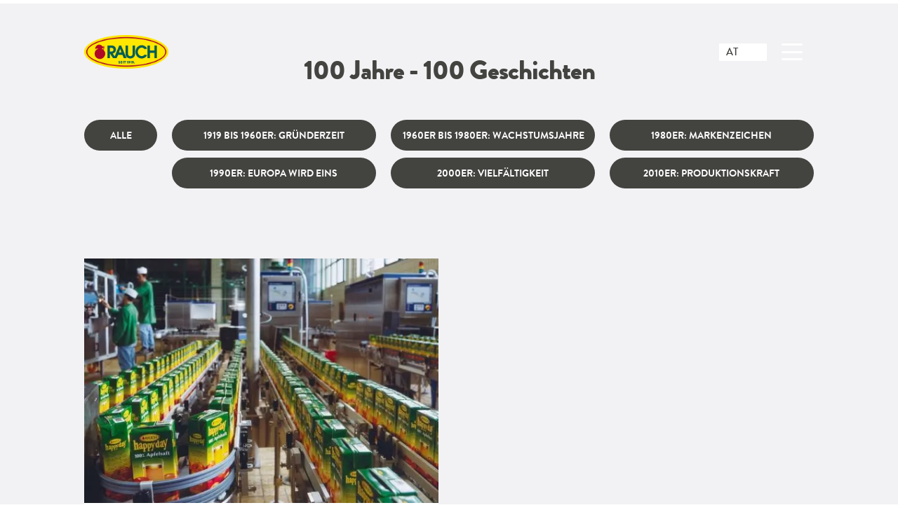

--- FILE ---
content_type: text/html; charset=utf-8
request_url: https://www.rauch.cc/at/unternehmen/100-x-rauch-1919-2019?tx_blogx_posts%5Baction%5D=category&tx_blogx_posts%5Bcategory%5D=76&tx_blogx_posts%5Bcontroller%5D=Post&cHash=7dfb1a77e938fb7801b6d5867bfea4b9
body_size: 8185
content:
<!DOCTYPE html>
<html dir="ltr" lang="de-AT">
<head><script>function insCookienoteDone(){if(typeof insCookienoteDoneFallback==="function"){return insCookienoteDoneFallback()}return document.cookie.split(";").some((t=>t.trim().startsWith("cookie-note")))}(function(){window.COOKIE_NOTE={};(async()=>{try{const t=await fetch("https://www.rauch.cc/at/?type=1686234550");if(!t.ok)throw new Error(`HTTP error! status: $`);window.COOKIE_NOTE.config=await t.json();window.COOKIE_NOTE.config.currentPageUid="229"}catch(t){console.error("1729804096: ",t)}})();function t(){const t=document.querySelectorAll('script[type="text/plain/consent"]:not([data-activated])');t.forEach((t=>{t.type="text/javascript";t.setAttribute("data-activated","true");const e=document.createElement("script");if(t.src){if(t.async){e.async=true}e.src=t.src;document.head.appendChild(e)}else{e.text=t.text;document.head.appendChild(e)}}))}if(insCookienoteDone()){t()}const e=setInterval((()=>{if(document.readyState==="complete"||document.readyState==="interactive"){clearInterval(e)}if(insCookienoteDone()){t()}}),50)})();</script> <meta charset="utf-8"> <!-- This website is powered by TYPO3 - inspiring people to share! TYPO3 is a free open source Content Management Framework initially created by Kasper Skaarhoj and licensed under GNU/GPL. TYPO3 is copyright 1998-2026 of Kasper Skaarhoj. Extensions are copyright of their respective owners. Information and contribution at https://typo3.org/ --> <link rel="icon" href="/assets/frontend/static/images/favicon.ico" type="image/vnd.microsoft.icon"> <title>100 Jahre</title> <meta name="generator" content="TYPO3 CMS" />
<meta name="twitter:card" content="summary" />  <link rel="stylesheet" href="/typo3temp/assets/compressed/merged-47f7c8a22ff0437f9b9baceecf3ba1d0-min.css?1768852096" media="all">
     <meta name="viewport" content="width=device-width, initial-scale=1">                <link rel="preconnect" href="https://www.youtube.com" />
                <link rel="preconnect" href="https://static.doubleclick.net" />
                <link rel="preconnect" href="https://yt3.ggpht.com" />
                <link rel="preconnect" href="https://i.ytimg.com" />
                <link rel="preconnect" href="https://s.ytimg.com" />
                <link rel="preconnect" href="https://i.ytimg.com" />
                <link rel="preconnect" href="https://i1.ytimg.com" />
                <link rel="preconnect" href="https://fonts.gstatic.com" />
                <link rel="preconnect" href="https://googleads.g.doubleclick.net" /><style>



:root {

--dMainColor: #FFE500;--dMainColorHover: #FFFFFF;--dTextColor: #227D43;--dTextColorHover: #434340;--dTextColorOnMainColor: #227D43;--dTextColorOnMainColorHover: #DDDDDD;--dMainColorDarkerOnMainColor: #ffe500;--dTeaserBoxColorBorder: ;--dGlobalColor: #FFE633;--dTextColorOnBackgroundColor: #434340;




}
</style><script>window.currentLanguage={"twoLetterIsoCode":"de","countryCode":"AT","languageId":1,"baseUri":"https:\/\/www.rauch.cc\/at\/"};</script><script id="dacs" src=https://download.digiaccess.org/digiaccess defer></script><script type="text/plain" data-cookienote="script-youtube" src="/assets/frontend/static/js/video-and-youtube-video.min.js" async></script>
<link rel="canonical" href="https://www.rauch.cc/at/unternehmen/100-x-rauch-1919-2019"/>

<link rel="alternate" hreflang="en-US" href="https://www.rauch.cc/company/100-x-rauch-1919-2019"/>
<link rel="alternate" hreflang="de-AT" href="https://www.rauch.cc/at/unternehmen/100-x-rauch-1919-2019"/>
<link rel="alternate" hreflang="de-DE" href="https://www.rauch.cc/de/unternehmen/100-x-rauch-1919-2019"/>
<link rel="alternate" hreflang="fr-FR" href="https://www.rauch.cc/fr/societe/100-years"/>
<link rel="alternate" hreflang="hu-HU" href="https://www.rauch.cc/hu/vallalat/100-eve"/>
<link rel="alternate" hreflang="it-IT" href="https://www.rauch.cc/it/societa/100-years"/>
<link rel="alternate" hreflang="cs-CZ" href="https://www.rauch.cc/cs/spolecnost/100-let-rauchu"/>
<link rel="alternate" hreflang="sk-SK" href="https://www.rauch.cc/sk/spolocnost/100-rokov"/>
<link rel="alternate" hreflang="ro-RO" href="https://www.rauch.cc/ro/companie/100-x-rauch-1919-2019"/>
<link rel="alternate" hreflang="hr-HR" href="https://www.rauch.cc/hr/kompanija/100-x-rauch-1919-2019"/>
<link rel="alternate" hreflang="sr-RS" href="https://www.rauch.cc/sr/kompanija/100-godina"/>
<link rel="alternate" hreflang="bg-BG" href="https://www.rauch.cc/bg/predprijatieto/100-x-rauch-1919-2019"/>
<link rel="alternate" hreflang="sl-SI" href="https://www.rauch.cc/sl/podjetje/100-let"/>
<link rel="alternate" hreflang="pl-PL" href="https://www.rauch.cc/pl/company/100-years"/>
<link rel="alternate" hreflang="x-default" href="https://www.rauch.cc/company/100-x-rauch-1919-2019"/> </head>
<body id="uid-229" data-language="de" class="  bottomCurveGreen     language-uid-1 DesignB "> <div class="l-container"> <!-- HEADER DESKTOP --> <header class="l-header l-header-empty"> <div class="l-header__container container"> <div class="l-header__logo-wrapper"> <a href="/at/" title="" class="l-header__logo "> <img src="/typo3temp/assets/_processed_/9/f/csm_logo-allgemein_8dcd78f388.png" srcset="/typo3temp/assets/_processed_/9/f/csm_logo-allgemein_8dcd78f388.png 480w, /typo3temp/assets/_processed_/9/f/csm_logo-allgemein_8dcd78f388.png 1280w" alt="Herzlich Willkommen im RAUCH-Tal"> </a> </div> <div class="l-header__menu-wrapper"> <nav class="m-blogmenu"> <div class="m-blogmenu__caller"> <a href="#" class="m-blogmenu__caller__link m-blogmenu__caller__link--static"> <i class="svg-icon-menu"></i> </a> <a href="#" class="m-blogmenu__caller__link m-blogmenu__caller__link--fixed" style="display: none"> <i class="svg-icon-menu"></i> </a> </div> <div class="m-blogmenu__langmenu l-header__lang"> <div class="l-header--desktop--inline"> <div class="l-header__lang-trigger js-language-modal-open"> <div class="l-header__lang--country">Österreich</div> <div class="l-header__lang--iso-code">AT</div> </div> <div class="l-header__lang-list"> <div class="l-header__lang-item l-header__lang-item--back js-language-modal-close"> <div class="l-header__lang-link--back"> <div class="l-header__lang--country">Österreich</div> <div class="l-header__lang--iso-code">AT</div> </div> </div> </div> </div> <div id="language-modal" class="m-language-modal"> <div class="m-language-modal__outer"> <div class="container"> <div class="m-language-modal__inner"> <div class="m-language-modal__close js-language-modal-close"> <i class="svg-icon-close-button"></i> </div> <div class="m-language-modal__map"> <img src="/assets/frontend/static/images/language-map.svg" width="6368" height="3752" alt="" /> </div> <div class="m-language-modal__languages"> <div class="m-language-modal__languages__inner"> <div class="m-language-modal__languages__item"> <a href="/at/unternehmen/100-x-rauch-1919-2019" target="" title="" class="m-language-modal__languages__item--link m-language-modal__languages__item--active"> <span class="m-language-modal__languages__item--iso-code">AT</span> <span class="m-language-modal__languages__item--name">Österreich</span> </a> </div> <div class="m-language-modal__languages__item"> <a href="/sr/kompanija/100-godina" target="" title="" class="m-language-modal__languages__item--link "> <span class="m-language-modal__languages__item--iso-code">RS</span> <span class="m-language-modal__languages__item--name">Србија</span> </a> </div> <div class="m-language-modal__languages__item"> <a href="/company/100-x-rauch-1919-2019" target="" title="" class="m-language-modal__languages__item--link "> <span class="m-language-modal__languages__item--iso-code">EN</span> <span class="m-language-modal__languages__item--name"> English - Global </span> </a> </div> <div class="m-language-modal__languages__item"> <a href="/de/unternehmen/100-x-rauch-1919-2019" target="" title="" class="m-language-modal__languages__item--link "> <span class="m-language-modal__languages__item--iso-code">DE</span> <span class="m-language-modal__languages__item--name">Deutschland</span> </a> </div> <div class="m-language-modal__languages__item"> <a href="/bg/predprijatieto/100-x-rauch-1919-2019" target="" title="" class="m-language-modal__languages__item--link "> <span class="m-language-modal__languages__item--iso-code">BG</span> <span class="m-language-modal__languages__item--name">България</span> </a> </div> <div class="m-language-modal__languages__item"> <a href="/fr/societe/100-years" target="" title="" class="m-language-modal__languages__item--link "> <span class="m-language-modal__languages__item--iso-code">FR</span> <span class="m-language-modal__languages__item--name">France</span> </a> </div> <div class="m-language-modal__languages__item"> <a href="/it/societa/100-years" target="" title="" class="m-language-modal__languages__item--link "> <span class="m-language-modal__languages__item--iso-code">IT</span> <span class="m-language-modal__languages__item--name">Italia</span> </a> </div> <div class="m-language-modal__languages__item"> <a href="/hu/vallalat/100-eve" target="" title="" class="m-language-modal__languages__item--link "> <span class="m-language-modal__languages__item--iso-code">HU</span> <span class="m-language-modal__languages__item--name">Magyarország</span> </a> </div> <div class="m-language-modal__languages__item"> <a href="/cs/spolecnost/100-let-rauchu" target="" title="" class="m-language-modal__languages__item--link "> <span class="m-language-modal__languages__item--iso-code">CZ</span> <span class="m-language-modal__languages__item--name">Česká republika</span> </a> </div> <div class="m-language-modal__languages__item"> <a href="/sl/podjetje/100-let" target="" title="" class="m-language-modal__languages__item--link "> <span class="m-language-modal__languages__item--iso-code">SI</span> <span class="m-language-modal__languages__item--name">Slovenija</span> </a> </div> <div class="m-language-modal__languages__item"> <a href="/sk/spolocnost/100-rokov" target="" title="" class="m-language-modal__languages__item--link "> <span class="m-language-modal__languages__item--iso-code">SK</span> <span class="m-language-modal__languages__item--name">Slovensko</span> </a> </div> <div class="m-language-modal__languages__item"> <a href="/ro/companie/100-x-rauch-1919-2019" target="" title="" class="m-language-modal__languages__item--link "> <span class="m-language-modal__languages__item--iso-code">RO</span> <span class="m-language-modal__languages__item--name">România</span> </a> </div> <div class="m-language-modal__languages__item"> <a href="/hr/kompanija/100-x-rauch-1919-2019" target="" title="" class="m-language-modal__languages__item--link "> <span class="m-language-modal__languages__item--iso-code">HR</span> <span class="m-language-modal__languages__item--name">Hrvatska</span> </a> </div> <div class="m-language-modal__languages__item"> <a href="/pl/company/100-years" target="" title="" class="m-language-modal__languages__item--link "> <span class="m-language-modal__languages__item--iso-code">PL</span> <span class="m-language-modal__languages__item--name">Polska</span> </a> </div> </div> </div> </div> </div> </div> </div> <div class="m-language-modal__overlay"></div> </div> <nav class="m-blogmenu__overlay" style="display:none"> <span class="m-blogmenu__overlay__closer"> <i class="fa fa-times"></i> </span> <ul class="m-blogmenu__menu"> <li class="m-blogmenu__submenu-row"> <span class="m-blogmenu__main-title">Epoche</span> <ul class="m-blogmenu__submenu"> <li class="m-blogmenu__submenu-item"> <a href="#category=8" class="m-blogmenu__submenu__link"> <span class="m-blogmenu__submenu-title">1919 bis 1960er: Gründerzeit</span> </a> </li> <li class="m-blogmenu__submenu-item"> <a href="#category=9" class="m-blogmenu__submenu__link"> <span class="m-blogmenu__submenu-title">1960er bis 1980er: Wachstumsjahre</span> </a> </li> <li class="m-blogmenu__submenu-item"> <a href="#category=10" class="m-blogmenu__submenu__link"> <span class="m-blogmenu__submenu-title">1980er: Markenzeichen</span> </a> </li> <li class="m-blogmenu__submenu-item"> <a href="#category=11" class="m-blogmenu__submenu__link"> <span class="m-blogmenu__submenu-title">1990er: Europa wird eins</span> </a> </li> <li class="m-blogmenu__submenu-item"> <a href="#category=12" class="m-blogmenu__submenu__link"> <span class="m-blogmenu__submenu-title">2000er: Vielfältigkeit</span> </a> </li> <li class="m-blogmenu__submenu-item"> <a href="#category=7" class="m-blogmenu__submenu__link"> <span class="m-blogmenu__submenu-title">2010er: Produktionskraft</span> </a> </li> </ul> </li> <li class="m-blogmenu__submenu-row"> <span class="m-blogmenu__main-title">100 Jahre</span> </li> <li class="m-blogmenu__submenu-row"> <a href="/at/impressum" title="" class="m-blogmenu__menu-link"> <span class="m-blogmenu__menu-title">Impressum</span> </a> </li> <li class="m-blogmenu__submenu-row"> <a href="/at/" title="" class="m-blogmenu__menu-link"> <span class="m-blogmenu__menu-title">Rauch.cc besuchen</span> </a> </li> </ul> </nav> </nav> </div> </div> </header> <section class="l-top"> <div class=""><section class="m-section m-section--modmargin animated animated-enter " data-animated="fadeInUp" id="c21133"><div><div href="https://youtu.be/Te9tYy7NeGg" title="" class="m-header-video m-teaser m-teaser--highlight container_video_youtube_21133_1 disabled" data-autoplay="0" data-loop="0"><div class="js-cookienote-app" data-script-id="script-youtube" data-parent-selector-to-remove-css-class=".m-header-video"><script type="text/html"><video id="header_video_21133_1" preload="none" class="video-js hidden" data-setup='{"techOrder": ["youtube"], "poster": "", "sources": [{ "type": "video/youtube", "src": "https://www.youtube.com/watch?v=Te9tYy7NeGg&enablejsapi=1"}], "youtube": { "ytControls": 2 } }' ></video></script></div><div class="m-teaser__img"><picture><source width="2953" height="1269" srcset="/fileadmin/_processed_/0/e/csm_100_Jahre_Rauch_39a0f529d0.jpg" /><img src="/fileadmin/_processed_/0/e/csm_100_Jahre_Rauch_39a0f529d0.jpg" width="2953" height="1269" alt="" class="m-teaser__image m-teaser__image--wide" /></picture><div class="m-teaser__box m-teaser__box--middle m-teaser__box--centered"><div class="m-teaser__play2"><span class="m-teaser__play2-bg"><i class="fa fa-play"></i></span></div></div></div></div></div></section></div> </section> <section class="l-main"> <div class="m-content background-color " > <!-- those comments are crucial to some blog features (search by comment text) --> <!--TYPO3SEARCH_begin--> <div class="container"> <!-- BLOG CONTENT --> <div id="c8209" class="frame frame-default frame-type-list frame-layout-0"> 
    <div class="m-post-list">
        

<form class="m-post-list__filters__form" action="/at/unternehmen/100-x-rauch-1919-2019?no_cache=1&amp;tx_blogx_posts%5Baction%5D=search&amp;tx_blogx_posts%5Bcontroller%5D=Post&amp;type=1554088533631&amp;cHash=ec719cc91797fc59dd27dff6791c6727" method="post">
<div>
<input type="hidden" name="tx_blogx_posts[__referrer][@extension]" value="Blogx" />
<input type="hidden" name="tx_blogx_posts[__referrer][@controller]" value="Post" />
<input type="hidden" name="tx_blogx_posts[__referrer][@action]" value="category" />
<input type="hidden" name="tx_blogx_posts[__referrer][arguments]" value="YTozOntzOjY6ImFjdGlvbiI7czo4OiJjYXRlZ29yeSI7czo4OiJjYXRlZ29yeSI7czoyOiI3NiI7czoxMDoiY29udHJvbGxlciI7czo0OiJQb3N0Ijt9682b2bcc6693f1a2aae8df17f7386bd166745bb3" />
<input type="hidden" name="tx_blogx_posts[__referrer][@request]" value="{&quot;@extension&quot;:&quot;Blogx&quot;,&quot;@controller&quot;:&quot;Post&quot;,&quot;@action&quot;:&quot;category&quot;}0e1416ccad81054f7d06a09f26091619a8b60a9c" />
<input type="hidden" name="tx_blogx_posts[__trustedProperties]" value="{&quot;offset&quot;:1,&quot;postsPerPage&quot;:1,&quot;category&quot;:1}f6df899eb42e2d90399390f7dac47b322e6b3de4" />
</div>

    <input class="js-offset-input" type="hidden" name="tx_blogx_posts[offset]" value="22" />
    <input class="js-posts-per-page-input" type="hidden" name="tx_blogx_posts[postsPerPage]" value="22" />

    

        <div class="m-post-list__filters">
            <div class="m-post-list__filters__top">Epoche:&nbsp;<span class="m-post-list__filters__current-category">Alle</span></div>

            <h2 class="m-post-list__header">100 Jahre - 100 Geschichten</h2>


                
                    
                

                <div class="m-post-list__filters__group m-post-list__filters__group--categories">
                    <label class="m-post-list__filters__radio m-post-list__filters__radio--clear"
                           for="post_list__filters__category__all">
                        <input id="post_list__filters__category__all" type="radio" name="tx_blogx_posts[category]" value="" />
                        <i></i>
                        <span>Alle</span>
                    </label>

                    
                        <label class="m-post-list__filters__radio"
                               for="post_list__filters__category__8">
                            <input id="post_list__filters__category__8" type="radio" name="tx_blogx_posts[category]" value="8" />
                            <i></i>
                            <span>1919 bis 1960er: Gründerzeit</span>
                        </label>
                    
                        <label class="m-post-list__filters__radio"
                               for="post_list__filters__category__9">
                            <input id="post_list__filters__category__9" type="radio" name="tx_blogx_posts[category]" value="9" />
                            <i></i>
                            <span>1960er bis 1980er: Wachstumsjahre</span>
                        </label>
                    
                        <label class="m-post-list__filters__radio"
                               for="post_list__filters__category__10">
                            <input id="post_list__filters__category__10" type="radio" name="tx_blogx_posts[category]" value="10" />
                            <i></i>
                            <span>1980er: Markenzeichen</span>
                        </label>
                    
                        <label class="m-post-list__filters__radio"
                               for="post_list__filters__category__11">
                            <input id="post_list__filters__category__11" type="radio" name="tx_blogx_posts[category]" value="11" />
                            <i></i>
                            <span>1990er: Europa wird eins</span>
                        </label>
                    
                        <label class="m-post-list__filters__radio"
                               for="post_list__filters__category__12">
                            <input id="post_list__filters__category__12" type="radio" name="tx_blogx_posts[category]" value="12" />
                            <i></i>
                            <span>2000er: Vielfältigkeit</span>
                        </label>
                    
                        <label class="m-post-list__filters__radio"
                               for="post_list__filters__category__7">
                            <input id="post_list__filters__category__7" type="radio" name="tx_blogx_posts[category]" value="7" />
                            <i></i>
                            <span>2010er: Produktionskraft</span>
                        </label>
                    
                </div>


            <div class="m-post-list__filters__bottom">
                <span class="m-post-list__filters__current-category">Alle</span>
                <span class="m-post-list__filters__current-text"></span>
            </div>

        </div>

    

</form>




        <div class="m-post-list__grid-holder">
            

<div class="m-post-list__grid js-masonry-layout row">
    <div class="m-post-list__grid__cell-sizer js-masonry__grid-sizer"></div>

    

    
        

            <div class="m-post-list__grid__cell m-post-list__grid__cell--post m-post-list__grid__cell-lg-6 js-masonry-item"
                 id="m-post-list__post__311"
                 >
                

<article class="m-post-list__post m-post-list__post--layout1">
    <a class="m-post-list__post__link" href="/at/unternehmen/100-x-rauch-1919-2019/posts-at/markenzeichen">
        
            

            
            

            
            

            
            
            <picture>
                <source media="(max-width: 767px)" srcset="
                /fileadmin/_processed_/e/2/csm_rauch_e3_epochenstart_header_2f0a43349c.jpg
            ">
                <source media="(min-width: 768px) && (max-width: 1280px)" srcset="/fileadmin/_processed_/e/2/csm_rauch_e3_epochenstart_header_84a854437c.jpg">
                <img class="m-post-list__post__cover" src="/fileadmin/_processed_/e/2/csm_rauch_e3_epochenstart_header_c0a77b039c.jpg" width="535" height="370" alt="thumbnail">
            </picture>
        
    </a>

    <header class="m-post-list__post__info">
        

        <h4 class="m-post-list__post__title" itemprop="name">Markenzeichen</h4>
        
                
            

        <div>
            <a class="m-post-list__post__btn-more" href="/at/unternehmen/100-x-rauch-1919-2019/posts-at/markenzeichen">
                Weiterlesen
            </a>
        </div>
    </header>
</article>



            </div>

            
        

            <div class="m-post-list__grid__cell m-post-list__grid__cell--post m-post-list__grid__cell-lg-6 js-masonry-item"
                 id="m-post-list__post__312"
                 >
                

<article class="m-post-list__post m-post-list__post--layout1">
    <a class="m-post-list__post__link" href="/at/unternehmen/100-x-rauch-1919-2019/posts-at/karton-statt-glas-rauch-entdeckt-den-tetrapak">
        
            

            
            

            
            

            
            
            <picture>
                <source media="(max-width: 767px)" srcset="
                /fileadmin/_processed_/4/8/csm_rauch_e3_30_header_b99eefdd5c.jpg
            ">
                <source media="(min-width: 768px) && (max-width: 1280px)" srcset="/fileadmin/_processed_/4/8/csm_rauch_e3_30_header_a676052502.jpg">
                <img class="m-post-list__post__cover" src="/fileadmin/_processed_/4/8/csm_rauch_e3_30_header_4ab281ac02.jpg" width="535" height="370" alt="thumbnail">
            </picture>
        
    </a>

    <header class="m-post-list__post__info">
        
            <div class="m-post-list__post__category" itemprop="category">
                Story 30: 1978
            </div>
        

        <h4 class="m-post-list__post__title" itemprop="name">Karton statt Glas: Rauch entdeckt den TetraPak</h4>
        
                
            

        <div>
            <a class="m-post-list__post__btn-more" href="/at/unternehmen/100-x-rauch-1919-2019/posts-at/karton-statt-glas-rauch-entdeckt-den-tetrapak">
                Weiterlesen
            </a>
        </div>
    </header>
</article>



            </div>

            
        

            <div class="m-post-list__grid__cell m-post-list__grid__cell--post m-post-list__grid__cell-lg-6 js-masonry-item"
                 id="m-post-list__post__313"
                 >
                

<article class="m-post-list__post m-post-list__post--layout1">
    <a class="m-post-list__post__link" href="/at/unternehmen/100-x-rauch-1919-2019/posts-at/markenstrategie-made-in-sweden">
        
            

            
            

            
            

            
            
            <picture>
                <source media="(max-width: 767px)" srcset="
                /fileadmin/_processed_/4/c/csm_rauch_e3_31_header_f649a7b0e0.jpg
            ">
                <source media="(min-width: 768px) && (max-width: 1280px)" srcset="/fileadmin/_processed_/4/c/csm_rauch_e3_31_header_05a04a896e.jpg">
                <img class="m-post-list__post__cover" src="/fileadmin/_processed_/4/c/csm_rauch_e3_31_header_59dd9c80fa.jpg" width="535" height="370" alt="thumbnail">
            </picture>
        
    </a>

    <header class="m-post-list__post__info">
        
            <div class="m-post-list__post__category" itemprop="category">
                Story 31: 1978
            </div>
        

        <h4 class="m-post-list__post__title" itemprop="name">Markenstrategie Made in Sweden</h4>
        
                
            

        <div>
            <a class="m-post-list__post__btn-more" href="/at/unternehmen/100-x-rauch-1919-2019/posts-at/markenstrategie-made-in-sweden">
                Weiterlesen
            </a>
        </div>
    </header>
</article>



            </div>

            
        

            <div class="m-post-list__grid__cell m-post-list__grid__cell--post m-post-list__grid__cell-lg-6 js-masonry-item"
                 id="m-post-list__post__314"
                 >
                

<article class="m-post-list__post m-post-list__post--layout1">
    <a class="m-post-list__post__link" href="/at/unternehmen/100-x-rauch-1919-2019/posts-at/ohne-rauch-gehts-auch">
        
            

            
            

            
            

            
            
            <picture>
                <source media="(max-width: 767px)" srcset="
                /fileadmin/_processed_/d/2/csm_rauch_e3_32_header_5c793bbd2a.jpg
            ">
                <source media="(min-width: 768px) && (max-width: 1280px)" srcset="/fileadmin/_processed_/d/2/csm_rauch_e3_32_header_2a632d63c6.jpg">
                <img class="m-post-list__post__cover" src="/fileadmin/_processed_/d/2/csm_rauch_e3_32_header_aa48dca66a.jpg" width="535" height="370" alt="thumbnail">
            </picture>
        
    </a>

    <header class="m-post-list__post__info">
        
            <div class="m-post-list__post__category" itemprop="category">
                Story 32: 1981
            </div>
        

        <h4 class="m-post-list__post__title" itemprop="name">Ohne Rauch geht’s auch?</h4>
        
                
            

        <div>
            <a class="m-post-list__post__btn-more" href="/at/unternehmen/100-x-rauch-1919-2019/posts-at/ohne-rauch-gehts-auch">
                Weiterlesen
            </a>
        </div>
    </header>
</article>



            </div>

            
        

            <div class="m-post-list__grid__cell m-post-list__grid__cell--post m-post-list__grid__cell-lg-6 js-masonry-item"
                 id="m-post-list__post__316"
                 >
                

<article class="m-post-list__post m-post-list__post--layout1">
    <a class="m-post-list__post__link" href="/at/unternehmen/100-x-rauch-1919-2019/posts-at/wo-umsaetze-achterbahn-fuhren">
        
            

            
            

            
            

            
            
            <picture>
                <source media="(max-width: 767px)" srcset="
                /fileadmin/_processed_/a/9/csm_rauch_e3_33_header_e0e67f3a1b.jpg
            ">
                <source media="(min-width: 768px) && (max-width: 1280px)" srcset="/fileadmin/_processed_/a/9/csm_rauch_e3_33_header_73d51e8c95.jpg">
                <img class="m-post-list__post__cover" src="/fileadmin/_processed_/a/9/csm_rauch_e3_33_header_08b3dfca2a.jpg" width="535" height="370" alt="thumbnail">
            </picture>
        
    </a>

    <header class="m-post-list__post__info">
        
            <div class="m-post-list__post__category" itemprop="category">
                Story 33: 1981
            </div>
        

        <h4 class="m-post-list__post__title" itemprop="name">Wo Umsätze Achterbahn fuhren</h4>
        
                
            

        <div>
            <a class="m-post-list__post__btn-more" href="/at/unternehmen/100-x-rauch-1919-2019/posts-at/wo-umsaetze-achterbahn-fuhren">
                Weiterlesen
            </a>
        </div>
    </header>
</article>



            </div>

            
        

            <div class="m-post-list__grid__cell m-post-list__grid__cell--post m-post-list__grid__cell-lg-6 js-masonry-item"
                 id="m-post-list__post__315"
                 >
                

<article class="m-post-list__post m-post-list__post--layout1">
    <a class="m-post-list__post__link" href="/at/unternehmen/100-x-rauch-1919-2019/posts-at/kein-abc-in-hongkong">
        
            

            
            

            
            

            
            
            <picture>
                <source media="(max-width: 767px)" srcset="
                /fileadmin/_processed_/4/4/csm_rauch_e3_34_header_818f015bfc.jpg
            ">
                <source media="(min-width: 768px) && (max-width: 1280px)" srcset="/fileadmin/_processed_/4/4/csm_rauch_e3_34_header_50b0516f61.jpg">
                <img class="m-post-list__post__cover" src="/fileadmin/_processed_/4/4/csm_rauch_e3_34_header_7601277b2d.jpg" width="535" height="370" alt="thumbnail">
            </picture>
        
    </a>

    <header class="m-post-list__post__info">
        
            <div class="m-post-list__post__category" itemprop="category">
                Story 34: 1982
            </div>
        

        <h4 class="m-post-list__post__title" itemprop="name">Kein ABC in Hongkong</h4>
        
                
            

        <div>
            <a class="m-post-list__post__btn-more" href="/at/unternehmen/100-x-rauch-1919-2019/posts-at/kein-abc-in-hongkong">
                Weiterlesen
            </a>
        </div>
    </header>
</article>



            </div>

            
        

            <div class="m-post-list__grid__cell m-post-list__grid__cell--post m-post-list__grid__cell-lg-6 js-masonry-item"
                 id="m-post-list__post__322"
                 >
                

<article class="m-post-list__post m-post-list__post--layout1">
    <a class="m-post-list__post__link" href="/at/unternehmen/100-x-rauch-1919-2019/posts-at/naehe-ganz-praktisch-gelebt">
        
            

            
            

            
            

            
            
            <picture>
                <source media="(max-width: 767px)" srcset="
                /fileadmin/_processed_/8/4/csm_rauch_e3_35_header_035645becf.jpg
            ">
                <source media="(min-width: 768px) && (max-width: 1280px)" srcset="/fileadmin/_processed_/8/4/csm_rauch_e3_35_header_83c4299c0f.jpg">
                <img class="m-post-list__post__cover" src="/fileadmin/_processed_/8/4/csm_rauch_e3_35_header_af91e04b7b.jpg" width="535" height="370" alt="thumbnail">
            </picture>
        
    </a>

    <header class="m-post-list__post__info">
        
            <div class="m-post-list__post__category" itemprop="category">
                Story 35: 1980er
            </div>
        

        <h4 class="m-post-list__post__title" itemprop="name">Nähe, ganz praktisch gelebt</h4>
        
                
            

        <div>
            <a class="m-post-list__post__btn-more" href="/at/unternehmen/100-x-rauch-1919-2019/posts-at/naehe-ganz-praktisch-gelebt">
                Weiterlesen
            </a>
        </div>
    </header>
</article>



            </div>

            
        

            <div class="m-post-list__grid__cell m-post-list__grid__cell--post m-post-list__grid__cell-lg-6 js-masonry-item"
                 id="m-post-list__post__317"
                 >
                

<article class="m-post-list__post m-post-list__post--layout1">
    <a class="m-post-list__post__link" href="/at/unternehmen/100-x-rauch-1919-2019/posts-at/von-der-gelatine-zur-membran">
        
            

            
            

            
            

            
            
            <picture>
                <source media="(max-width: 767px)" srcset="
                /fileadmin/_processed_/2/3/csm_rauch_e3_36_header_d3a1226ba7.jpg
            ">
                <source media="(min-width: 768px) && (max-width: 1280px)" srcset="/fileadmin/_processed_/2/3/csm_rauch_e3_36_header_f83f406b25.jpg">
                <img class="m-post-list__post__cover" src="/fileadmin/_processed_/2/3/csm_rauch_e3_36_header_8a03bcfc94.jpg" width="535" height="370" alt="thumbnail">
            </picture>
        
    </a>

    <header class="m-post-list__post__info">
        
            <div class="m-post-list__post__category" itemprop="category">
                Story 36: 1986
            </div>
        

        <h4 class="m-post-list__post__title" itemprop="name">Von der Gelatine zur Membran</h4>
        
                
            

        <div>
            <a class="m-post-list__post__btn-more" href="/at/unternehmen/100-x-rauch-1919-2019/posts-at/von-der-gelatine-zur-membran">
                Weiterlesen
            </a>
        </div>
    </header>
</article>



            </div>

            
        

            <div class="m-post-list__grid__cell m-post-list__grid__cell--post m-post-list__grid__cell-lg-6 js-masonry-item"
                 id="m-post-list__post__318"
                 >
                

<article class="m-post-list__post m-post-list__post--layout1">
    <a class="m-post-list__post__link" href="/at/unternehmen/100-x-rauch-1919-2019/posts-at/bester-saft-fuer-jedes-marktsegment-bester-saft-fuer-jeden-geschmack">
        
            

            
            

            
            

            
            
            <picture>
                <source media="(max-width: 767px)" srcset="
                /fileadmin/_processed_/e/9/csm_rauch_e3_37_header_4d7d68e881.jpg
            ">
                <source media="(min-width: 768px) && (max-width: 1280px)" srcset="/fileadmin/_processed_/e/9/csm_rauch_e3_37_header_37362df759.jpg">
                <img class="m-post-list__post__cover" src="/fileadmin/_processed_/e/9/csm_rauch_e3_37_header_49141cd07e.jpg" width="535" height="370" alt="thumbnail">
            </picture>
        
    </a>

    <header class="m-post-list__post__info">
        
            <div class="m-post-list__post__category" itemprop="category">
                Story 37: 1980er
            </div>
        

        <h4 class="m-post-list__post__title" itemprop="name">Bester Saft für jedes Marktsegment. Bester Saft für jeden Geschmack.</h4>
        
                
            

        <div>
            <a class="m-post-list__post__btn-more" href="/at/unternehmen/100-x-rauch-1919-2019/posts-at/bester-saft-fuer-jedes-marktsegment-bester-saft-fuer-jeden-geschmack">
                Weiterlesen
            </a>
        </div>
    </header>
</article>



            </div>

            
        

            <div class="m-post-list__grid__cell m-post-list__grid__cell--post m-post-list__grid__cell-lg-6 js-masonry-item"
                 id="m-post-list__post__320"
                 >
                

<article class="m-post-list__post m-post-list__post--layout1">
    <a class="m-post-list__post__link" href="/at/unternehmen/100-x-rauch-1919-2019/posts-at/gummibaerchen-aroma-statt-johannisbeer-duft">
        
            

            
            

            
            

            
            
            <picture>
                <source media="(max-width: 767px)" srcset="
                /fileadmin/_processed_/c/8/csm_rauch_e3_38_header_ac217b9a32.jpg
            ">
                <source media="(min-width: 768px) && (max-width: 1280px)" srcset="/fileadmin/_processed_/c/8/csm_rauch_e3_38_header_8bfdb0be69.jpg">
                <img class="m-post-list__post__cover" src="/fileadmin/_processed_/c/8/csm_rauch_e3_38_header_2245aac846.jpg" width="535" height="370" alt="thumbnail">
            </picture>
        
    </a>

    <header class="m-post-list__post__info">
        
            <div class="m-post-list__post__category" itemprop="category">
                Story 38: 1986
            </div>
        

        <h4 class="m-post-list__post__title" itemprop="name">Gummibärchen-Aroma statt Johannisbeer-Duft</h4>
        
                
            

        <div>
            <a class="m-post-list__post__btn-more" href="/at/unternehmen/100-x-rauch-1919-2019/posts-at/gummibaerchen-aroma-statt-johannisbeer-duft">
                Weiterlesen
            </a>
        </div>
    </header>
</article>



            </div>

            
        

            <div class="m-post-list__grid__cell m-post-list__grid__cell--post m-post-list__grid__cell-lg-6 js-masonry-item"
                 id="m-post-list__post__323"
                 >
                

<article class="m-post-list__post m-post-list__post--layout1">
    <a class="m-post-list__post__link" href="/at/unternehmen/100-x-rauch-1919-2019/posts-at/neubau-im-vollbetrieb">
        
            

            
            

            
            

            
            
            <picture>
                <source media="(max-width: 767px)" srcset="
                /fileadmin/_processed_/4/e/csm_rauch_e3_39_header_ebc2f00ec0.jpg
            ">
                <source media="(min-width: 768px) && (max-width: 1280px)" srcset="/fileadmin/_processed_/4/e/csm_rauch_e3_39_header_317fae655b.jpg">
                <img class="m-post-list__post__cover" src="/fileadmin/_processed_/4/e/csm_rauch_e3_39_header_67ed16fde6.jpg" width="535" height="370" alt="thumbnail">
            </picture>
        
    </a>

    <header class="m-post-list__post__info">
        
            <div class="m-post-list__post__category" itemprop="category">
                Story 39: 1986-88
            </div>
        

        <h4 class="m-post-list__post__title" itemprop="name">Neubau im Vollbetrieb</h4>
        
                
            

        <div>
            <a class="m-post-list__post__btn-more" href="/at/unternehmen/100-x-rauch-1919-2019/posts-at/neubau-im-vollbetrieb">
                Weiterlesen
            </a>
        </div>
    </header>
</article>



            </div>

            
        

            <div class="m-post-list__grid__cell m-post-list__grid__cell--post m-post-list__grid__cell-lg-6 js-masonry-item"
                 id="m-post-list__post__324"
                 >
                

<article class="m-post-list__post m-post-list__post--layout1">
    <a class="m-post-list__post__link" href="/at/unternehmen/100-x-rauch-1919-2019/posts-at/tea-time-in-rankweil">
        
            

            
            

            
            

            
            
            <picture>
                <source media="(max-width: 767px)" srcset="
                /fileadmin/_processed_/5/d/csm_rauch_e3_40_header_80e64c8790.jpg
            ">
                <source media="(min-width: 768px) && (max-width: 1280px)" srcset="/fileadmin/_processed_/5/d/csm_rauch_e3_40_header_13d183ac71.jpg">
                <img class="m-post-list__post__cover" src="/fileadmin/_processed_/5/d/csm_rauch_e3_40_header_8990b620ea.jpg" width="535" height="370" alt="thumbnail">
            </picture>
        
    </a>

    <header class="m-post-list__post__info">
        
            <div class="m-post-list__post__category" itemprop="category">
                Story 40: 1991
            </div>
        

        <h4 class="m-post-list__post__title" itemprop="name">Tea time in Rankweil</h4>
        
                
            

        <div>
            <a class="m-post-list__post__btn-more" href="/at/unternehmen/100-x-rauch-1919-2019/posts-at/tea-time-in-rankweil">
                Weiterlesen
            </a>
        </div>
    </header>
</article>



            </div>

            
        

            <div class="m-post-list__grid__cell m-post-list__grid__cell--post m-post-list__grid__cell-lg-6 js-masonry-item"
                 id="m-post-list__post__319"
                 >
                

<article class="m-post-list__post m-post-list__post--layout1">
    <a class="m-post-list__post__link" href="/at/unternehmen/100-x-rauch-1919-2019/posts-at/abenteuerreisen-fuer-den-besten-saft">
        
            

            
            

            
            

            
            
            <picture>
                <source media="(max-width: 767px)" srcset="
                /fileadmin/_processed_/8/0/csm_rauch_e3_41_header_1bbc3eaf08.jpg
            ">
                <source media="(min-width: 768px) && (max-width: 1280px)" srcset="/fileadmin/_processed_/8/0/csm_rauch_e3_41_header_2c3b2c2c5d.jpg">
                <img class="m-post-list__post__cover" src="/fileadmin/_processed_/8/0/csm_rauch_e3_41_header_a99e58a402.jpg" width="535" height="370" alt="thumbnail">
            </picture>
        
    </a>

    <header class="m-post-list__post__info">
        
            <div class="m-post-list__post__category" itemprop="category">
                Story 41: 1980er
            </div>
        

        <h4 class="m-post-list__post__title" itemprop="name">Abenteuerreisen für den besten Saft</h4>
        
                
            

        <div>
            <a class="m-post-list__post__btn-more" href="/at/unternehmen/100-x-rauch-1919-2019/posts-at/abenteuerreisen-fuer-den-besten-saft">
                Weiterlesen
            </a>
        </div>
    </header>
</article>



            </div>

            
        
    

    
</div>




        </div>
    </div>

 </div> <!-- END BLOG CONTENT --> </div> <!--TYPO3SEARCH_end--> </div><!-- /.m-content --> </section><!-- /.l-main --> <footer class="l-footer"> <div class="l-footer__columns"> <div class="l-footer__column"> <div class=""><section class="" id="c1759"><div class="container"><div class="l-footer__column-content" id="c1759"><h3 class="l-footer__header js-footer-menu-accordion-mobile">Brands</h3><nav><ul class="l-footer__links"><li class="l-footer__links-item"><a href="/at/brands/bravo" title="Bravo" class="l-footer__link"> Bravo </a></li><li class="l-footer__links-item"><a href="/at/brands/cafemio" title="Cafemio" class="l-footer__link"> Cafemio </a></li><li class="l-footer__links-item"><a href="/at/brands/culinary" title="Culinary" class="l-footer__link"> Culinary </a></li><li class="l-footer__links-item"><a href="/at/brands/eistee" title="EisTee" class="l-footer__link"> EisTee </a></li><li class="l-footer__links-item"><a href="/at/brands/franz-josef-rauch" title="Gastronomie" class="l-footer__link"> Gastronomie </a></li><li class="l-footer__links-item"><a href="/at/brands/happy-day" title="Happy Day" class="l-footer__link"> Happy Day </a></li><li class="l-footer__links-item"><a href="/at/brands/isotonic-sport" title="Isotonic Sport" class="l-footer__link"> Isotonic Sport </a></li><li class="l-footer__links-item"><a href="/at/brands/juice-bar" title="Juice Bar" class="l-footer__link"> Juice Bar </a></li><li class="l-footer__links-item"><a href="/at/brands/nativa" title="Nativa" class="l-footer__link"> Nativa </a></li><li class="l-footer__links-item"><a href="/at/brands/willi-dungl" title="Willi Dungl" class="l-footer__link"> Willi Dungl </a></li><li class="l-footer__links-item"><a href="/at/brands/yippy" title="Yippy" class="l-footer__link"> Yippy </a></li></ul></nav></div></div></section></div> </div> <div class="l-footer__column"> <div class=""><section class="" id="c28517"><div class="container"><div class="l-footer__column-content" id="c28517"><h3 class="l-footer__header js-footer-menu-accordion-mobile">Unternehmen</h3><nav><ul class="l-footer__links"><li><a href="/at/unternehmen/ueber-uns" title="Über Uns" class="l-footer__link">Über Uns</a></li><li><a href="/at/nachhaltigkeit" title="Nachhaltigkeit" class="l-footer__link">Nachhaltigkeit</a></li><li><a href="/fileadmin/00_New_Structure/02_Nachhaltigkeit/Nachhaltigkeitsbericht/2023/RauchNachhaltigkeitsbericht2023_DE.pdf" title="Nachhaltigkeitsbericht" target="_blank" class="l-footer__link">Nachhaltigkeitsbericht</a></li><li><a href="/at/unternehmen/sponsoring" title="Sponsoring" class="l-footer__link">Sponsoring</a></li><li><a href="/at/unternehmen/rauch-logo-herunterladen" title="Logo Download" class="l-footer__link">Logo Download</a></li><li><a href="/at/karriere" title="Karriere" class="l-footer__link">Karriere</a></li><li><a href="/at/unternehmen/management-policy" title="Management Politik" class="l-footer__link">Management Politik</a></li><li><a href="/at/unternehmen/sedex" title="Sedex" class="l-footer__link">Sedex</a></li><li><a href="/at/unternehmen/zertifikate" title="Zertifikate" class="l-footer__link">Zertifikate</a></li><li><a href="/at/unternehmen/verhaltenskodex-fuer-lieferanten" title="Verhaltenskodex für Lieferanten" class="l-footer__link">Verhaltenskodex für Lieferanten</a></li><li><a href="/at/unternehmen/bildarchiv" title="Bildarchiv" class="l-footer__link">Bildarchiv</a></li></ul></nav></div></div></section></div> </div> <div class="l-footer__column"> <span id="gototop"></span> <div class=""><section class="" id="c1758"><div class="container"><div class="l-footer__column-content" id="c1758"><h3 class="l-footer__header js-footer-menu-accordion-mobile">Kontakt &amp; Frag Rauch</h3><nav><ul class="l-footer__links"><li><a href="/at/unternehmen/kontakt" title="Kontakt" class="l-footer__link">Kontakt</a></li><li><a href="/at/blog/frag-rauch" title="Alle Fragen ansehen" class="l-footer__link">Alle Fragen ansehen</a></li></ul></nav></div></div></section></div> <div class=""><section class="" id="c26788"><div class="container"><div class="l-footer__column-content--newsletter-rapidmail" id="c26788"><h3 class="l-footer__header">Newsletter</h3><div class="m-newsletter-rapidmail"><div class="m-newsletter-rapidmail__text"> Verpasse keine News aus dem Rauchtal mehr!<br></div><a href="/at/newsletter-rapidmail" class="button mt-2">Jetzt anmelden <i class="svg-icon-arrow-right-new"></i></a></div></div></div></section></div> </div> </div> <div class=""><section class="m-section" id="c52"><div class="container"><div class="row" id="c52"><div class="col-lg-12"><ul class="m-social"><li class="m-social__item m-social__item--facebook"><a href="http://www.facebook.com/rauchfruchtsaefte" title="RAUCH on Facebook" target="_blank" class="m-social__link" rel="noreferrer"><i class="svg-icon-facebook-f"></i></a></li><li class="m-social__item m-social__item--instagram"><a href="https://www.instagram.com/rauch_fruchtsaefte/" title="RAUCH on Instagram" target="_blank" class="m-social__link" rel="noreferrer"><i class="svg-icon-instagram"></i></a></li><li class="m-social__item m-social__item_ovelap m-social__item--youtube"><a href="https://www.youtube.com/user/RauchInternational" title="RAUCH on Youtube" target="_blank" class="m-social__link" rel="noreferrer"><i class="svg-icon-youtube"></i></a></li><li class="m-social__item m-social__item_ovelap m-social__item--linkedin"><a href="https://www.linkedin.com/company/rauch-fruchtsaefte/" title="RAUCH on Linkedin" target="_blank" class="m-social__link" rel="noreferrer"><i class="fa fa-linkedin"></i></a></li><li class="m-social__item m-social__item_ovelap m-social__item--shopping"><a href="https://rauch-fruchtsafte.myshopify.com/" title="Online Shops" target="_blank" class="m-social__link" rel="noreferrer"><i class="svg-icon-shopping"></i></a></li></ul></div></div></div></section></div> <div class="row"> <div class="col-lg-12"> <div class="text-center"> <nav> <ul class="l-footer__links l-footer__links--bottom"> <li class="l-footer__links-item l-footer__links-item--inline"> <a href="/at/agb" title="AGB" class="l-footer__link">AGB</a> </li> <li class="l-footer__links-item l-footer__links-item--inline"> <a href="/at/impressum" title="Impressum" class="l-footer__link">Impressum</a> </li> <li class="l-footer__links-item l-footer__links-item--inline"> <a href="/at/datenschutz" title="Datenschutz" class="l-footer__link">Datenschutz</a> </li> <li class="l-footer__links-item l-footer__links-item--inline"> <a href="https://rauch.vco.ey.com/" title="Whistleblowing" target="_blank" class="l-footer__link" rel="noreferrer">Whistleblowing</a> </li> <li class="l-footer__links-item l-footer__links-item--inline"> <a href="/at/notfallplan-bara-nueziders" title="Notfallplan BARA Nüziders" class="l-footer__link">Notfallplan BARA Nüziders</a> </li> <li class="l-footer__links-item l-footer__links-item--inline"> <a title="Cookies" class="l-footer__link js-cookie-note--modify-click" href="javascript:;"> Cookies </a> </li> </ul> </nav> </div> </div> </div> </footer> </div> <div id="share-modal-main" class="m-grid__sharing-modal"> <div class="m-grid__sharing-dialog"> <div class="m-grid__sharing-dialog-inner"> <div class="m-grid__sharing animated"> <a href="javascript:;" class="m-grid__sharing-close" ng-click="tile.share = 0"></a> <h3>Jetzt teilen</h3> <div class="m-grid__sharing-buttons"> <div class="row"> <div class="col-xs-6 col-sm-3"> <a href="#!/share" data-platform="facebook" class="js-share--popup m-grid__sharing-icon m-grid__sharing-facebook">Facebook</a> </div> <div class="col-xs-6 col-sm-3"> <a href="#!/share" data-platform="pinterest" class="js-share--popup m-grid__sharing-icon m-grid__sharing-pinterest">Pinterest</a> </div> <div class="col-xs-6 col-sm-3"> <a href="#!/share" data-platform="twitter" class="js-share--popup m-grid__sharing-icon m-grid__sharing-twitter">Twitter</a> </div> <div class="col-xs-6 col-sm-3"> <a href="#!/share" data-platform="linkedin" class="js-share--popup m-grid__sharing-icon m-grid__sharing-linkedin">LinkedIn</a> </div> <div class="col-xs-6 col-sm-3"> <a href="#!/share" class="js-share--copy m-grid__sharing-icon m-grid__sharing-copy ">Link Kopieren</a> </div> <div class="col-xs-6 col-sm-3 m-grid__sharing-hide"> <a href="#!/share" data-action="share/whatsapp/share" data-platform="whatsapp" class="js-share--whatsapp m-grid__sharing-icon m-grid__sharing-whatsapp">WhatsApp</a> </div> <div class="col-xs-6 col-sm-3 m-grid__sharing-hide"> <a href="#!/share" data-platform="viber" class="js-share--popup m-grid__sharing-icon m-grid__sharing-viber">Viber</a> </div> </div> </div> </div> </div> </div> </div> <script id="powermail_conditions_container" data-condition-uri="https://www.rauch.cc/at/unternehmen/100-x-rauch-1919-2019?type=3132"></script>  <script src="/typo3temp/assets/compressed/merged-cbd40a9a87cbd2324e68e4c5fe34d86a-min.js?1768852097"></script>
   </body>
</html>

--- FILE ---
content_type: application/javascript; charset=utf-8
request_url: https://www.rauch.cc/assets/frontend/build/main.6a7f64c1.js?1768510351
body_size: 57498
content:
/*! For license information please see main.6a7f64c1.js.LICENSE.txt */
(self.webpackChunk_v_front=self.webpackChunk_v_front||[]).push([[8792],{1466:function(e,t,n){var r=n(30281),o=n(92074),i=n(78420),a=n(83062),s=n(56492),u=n(69965),noop=function(){},c=[],l=s("Reflect","construct"),f=/^\s*(?:class|function)\b/,p=r(f.exec),d=!f.exec(noop),h=function isConstructor(e){if(!i(e))return!1;try{return l(noop,c,e),!0}catch(e){return!1}},v=function isConstructor(e){if(!i(e))return!1;switch(a(e)){case"AsyncFunction":case"GeneratorFunction":case"AsyncGeneratorFunction":return!1}try{return d||!!p(f,u(e))}catch(e){return!0}};v.sham=!0,e.exports=!l||o(function(){var e;return h(h.call)||!h(Object)||!h(function(){e=!0})||e})?v:h},1811:function(e,t,n){"use strict";var r,o,i,a=n(51605),s=n(6926),u=n(75223),c=n(30200),l=n(72368),f=n(7485),p=n(39686),d=n(75282),h=n(93524),v=n(24601),g=n(78420),m=n(65335),y=n(65190),x=n(23444),b=n(74922).set,w=n(47462),A=n(69778),C=n(50242),T=n(97600),S=n(99206),j=n(2413),E=n(39053),k=n(39836),P="Promise",M=E.CONSTRUCTOR,D=E.REJECTION_EVENT,N=E.SUBCLASSING,L=S.getterFor(P),O=S.set,I=j&&j.prototype,R=j,H=I,B=c.TypeError,q=c.document,_=c.process,z=k.f,W=z,V=!!(q&&q.createEvent&&c.dispatchEvent),G="unhandledrejection",isThenable=function(e){var t;return!(!m(e)||!g(t=e.then))&&t},callReaction=function(e,t){var n,r,o,i=t.value,a=1==t.state,s=a?e.ok:e.fail,u=e.resolve,c=e.reject,f=e.domain;try{s?(a||(2===t.rejection&&onHandleUnhandled(t),t.rejection=1),!0===s?n=i:(f&&f.enter(),n=s(i),f&&(f.exit(),o=!0)),n===e.promise?c(B("Promise-chain cycle")):(r=isThenable(n))?l(r,n,u,c):u(n)):c(i)}catch(e){f&&!o&&f.exit(),c(e)}},notify=function(e,t){e.notified||(e.notified=!0,w(function(){for(var n,r=e.reactions;n=r.get();)callReaction(n,e);e.notified=!1,t&&!e.rejection&&onUnhandled(e)}))},dispatchEvent=function(e,t,n){var r,o;V?((r=q.createEvent("Event")).promise=t,r.reason=n,r.initEvent(e,!1,!0),c.dispatchEvent(r)):r={promise:t,reason:n},!D&&(o=c["on"+e])?o(r):e===G&&A("Unhandled promise rejection",n)},onUnhandled=function(e){l(b,c,function(){var t,n=e.facade,r=e.value;if(isUnhandled(e)&&(t=C(function(){u?_.emit("unhandledRejection",r,n):dispatchEvent(G,n,r)}),e.rejection=u||isUnhandled(e)?2:1,t.error))throw t.value})},isUnhandled=function(e){return 1!==e.rejection&&!e.parent},onHandleUnhandled=function(e){l(b,c,function(){var t=e.facade;u?_.emit("rejectionHandled",t):dispatchEvent("rejectionhandled",t,e.value)})},bind=function(e,t,n){return function(r){e(t,r,n)}},internalReject=function(e,t,n){e.done||(e.done=!0,n&&(e=n),e.value=t,e.state=2,notify(e,!0))},internalResolve=function(e,t,n){if(!e.done){e.done=!0,n&&(e=n);try{if(e.facade===t)throw B("Promise can't be resolved itself");var r=isThenable(t);r?w(function(){var n={done:!1};try{l(r,t,bind(internalResolve,n,e),bind(internalReject,n,e))}catch(t){internalReject(n,t,e)}}):(e.value=t,e.state=1,notify(e,!1))}catch(t){internalReject({done:!1},t,e)}}};if(M&&(H=(R=function Promise(e){y(this,H),v(e),l(r,this);var t=L(this);try{e(bind(internalResolve,t),bind(internalReject,t))}catch(e){internalReject(t,e)}}).prototype,(r=function Promise(e){O(this,{type:P,done:!1,notified:!1,parent:!1,reactions:new T,rejection:!1,state:0,value:void 0})}).prototype=f(H,"then",function then(e,t){var n=L(this),r=z(x(this,R));return n.parent=!0,r.ok=!g(e)||e,r.fail=g(t)&&t,r.domain=u?_.domain:void 0,0==n.state?n.reactions.add(r):w(function(){callReaction(r,n)}),r.promise}),o=function(){var e=new r,t=L(e);this.promise=e,this.resolve=bind(internalResolve,t),this.reject=bind(internalReject,t)},k.f=z=function(e){return e===R||undefined===e?new o(e):W(e)},!s&&g(j)&&I!==Object.prototype)){i=I.then,N||f(I,"then",function then(e,t){var n=this;return new R(function(e,t){l(i,n,e,t)}).then(e,t)},{unsafe:!0});try{delete I.constructor}catch(e){}p&&p(I,H)}a({global:!0,constructor:!0,wrap:!0,forced:M},{Promise:R}),d(R,P,!1,!0),h(P)},2413:function(e,t,n){var r=n(30200);e.exports=r.Promise},5086:function(e,t,n){var r=n(43129),o=n(7485),i=n(94972);r||o(Object.prototype,"toString",i,{unsafe:!0})},5225:function(e,t,n){var r=n(82072);e.exports=r&&!Symbol.sham&&"symbol"==typeof Symbol.iterator},5476:function(e,t,n){var r=n(48664),o=n(71229);e.exports=function(e){return r(o(e))}},5549:function(e){e.exports={CSSRuleList:0,CSSStyleDeclaration:0,CSSValueList:0,ClientRectList:0,DOMRectList:0,DOMStringList:0,DOMTokenList:1,DataTransferItemList:0,FileList:0,HTMLAllCollection:0,HTMLCollection:0,HTMLFormElement:0,HTMLSelectElement:0,MediaList:0,MimeTypeArray:0,NamedNodeMap:0,NodeList:1,PaintRequestList:0,Plugin:0,PluginArray:0,SVGLengthList:0,SVGNumberList:0,SVGPathSegList:0,SVGPointList:0,SVGStringList:0,SVGTransformList:0,SourceBufferList:0,StyleSheetList:0,TextTrackCueList:0,TextTrackList:0,TouchList:0}},6048:function(e,t,n){"use strict";var r=n(12071).PROPER,o=n(7485),i=n(73938),a=n(95362),s=n(92074),u=n(10353),c="toString",l=RegExp.prototype[c],f=s(function(){return"/a/b"!=l.call({source:"a",flags:"b"})}),p=r&&l.name!=c;(f||p)&&o(RegExp.prototype,c,function toString(){var e=i(this);return"/"+a(e.source)+"/"+a(u(e))},{unsafe:!0})},6539:function(e,t,n){var r=n(79328),o=Math.max,i=Math.min;e.exports=function(e,t){var n=r(e);return n<0?o(n+t,0):i(n,t)}},6704:function(e,t,n){"use strict";var r=n(51605),o=n(72368),i=n(24601),a=n(39836),s=n(50242),u=n(52929);r({target:"Promise",stat:!0,forced:n(39772)},{all:function all(e){var t=this,n=a.f(t),r=n.resolve,c=n.reject,l=s(function(){var n=i(t.resolve),a=[],s=0,l=1;u(e,function(e){var i=s++,u=!1;l++,o(n,t,e).then(function(e){u||(u=!0,a[i]=e,--l||r(a))},c)}),--l||r(a)});return l.error&&c(l.value),n.promise}})},6845:function(e,t,n){var r,o,i=n(30200),a=n(47061),s=i.process,u=i.Deno,c=s&&s.versions||u&&u.version,l=c&&c.v8;l&&(o=(r=l.split("."))[0]>0&&r[0]<4?1:+(r[0]+r[1])),!o&&a&&(!(r=a.match(/Edge\/(\d+)/))||r[1]>=74)&&(r=a.match(/Chrome\/(\d+)/))&&(o=+r[1]),e.exports=o},6926:function(e){e.exports=!1},7168:function(e,t,n){var r=n(92074);e.exports=!r(function(){function F(){}return F.prototype.constructor=null,Object.getPrototypeOf(new F)!==F.prototype})},7452:function(e){var t=function(e){"use strict";var t,n=Object.prototype,r=n.hasOwnProperty,o=Object.defineProperty||function(e,t,n){e[t]=n.value},i="function"==typeof Symbol?Symbol:{},a=i.iterator||"@@iterator",s=i.asyncIterator||"@@asyncIterator",u=i.toStringTag||"@@toStringTag";function define(e,t,n){return Object.defineProperty(e,t,{value:n,enumerable:!0,configurable:!0,writable:!0}),e[t]}try{define({},"")}catch(e){define=function(e,t,n){return e[t]=n}}function wrap(e,t,n,r){var i=t&&t.prototype instanceof Generator?t:Generator,a=Object.create(i.prototype),s=new Context(r||[]);return o(a,"_invoke",{value:makeInvokeMethod(e,n,s)}),a}function tryCatch(e,t,n){try{return{type:"normal",arg:e.call(t,n)}}catch(e){return{type:"throw",arg:e}}}e.wrap=wrap;var c="suspendedStart",l="suspendedYield",f="executing",p="completed",d={};function Generator(){}function GeneratorFunction(){}function GeneratorFunctionPrototype(){}var h={};define(h,a,function(){return this});var v=Object.getPrototypeOf,g=v&&v(v(values([])));g&&g!==n&&r.call(g,a)&&(h=g);var m=GeneratorFunctionPrototype.prototype=Generator.prototype=Object.create(h);function defineIteratorMethods(e){["next","throw","return"].forEach(function(t){define(e,t,function(e){return this._invoke(t,e)})})}function AsyncIterator(e,t){function invoke(n,o,i,a){var s=tryCatch(e[n],e,o);if("throw"!==s.type){var u=s.arg,c=u.value;return c&&"object"==typeof c&&r.call(c,"__await")?t.resolve(c.__await).then(function(e){invoke("next",e,i,a)},function(e){invoke("throw",e,i,a)}):t.resolve(c).then(function(e){u.value=e,i(u)},function(e){return invoke("throw",e,i,a)})}a(s.arg)}var n;o(this,"_invoke",{value:function enqueue(e,r){function callInvokeWithMethodAndArg(){return new t(function(t,n){invoke(e,r,t,n)})}return n=n?n.then(callInvokeWithMethodAndArg,callInvokeWithMethodAndArg):callInvokeWithMethodAndArg()}})}function makeInvokeMethod(e,n,r){var o=c;return function invoke(i,a){if(o===f)throw new Error("Generator is already running");if(o===p){if("throw"===i)throw a;return function doneResult(){return{value:t,done:!0}}()}for(r.method=i,r.arg=a;;){var s=r.delegate;if(s){var u=maybeInvokeDelegate(s,r);if(u){if(u===d)continue;return u}}if("next"===r.method)r.sent=r._sent=r.arg;else if("throw"===r.method){if(o===c)throw o=p,r.arg;r.dispatchException(r.arg)}else"return"===r.method&&r.abrupt("return",r.arg);o=f;var h=tryCatch(e,n,r);if("normal"===h.type){if(o=r.done?p:l,h.arg===d)continue;return{value:h.arg,done:r.done}}"throw"===h.type&&(o=p,r.method="throw",r.arg=h.arg)}}}function maybeInvokeDelegate(e,n){var r=n.method,o=e.iterator[r];if(o===t)return n.delegate=null,"throw"===r&&e.iterator.return&&(n.method="return",n.arg=t,maybeInvokeDelegate(e,n),"throw"===n.method)||"return"!==r&&(n.method="throw",n.arg=new TypeError("The iterator does not provide a '"+r+"' method")),d;var i=tryCatch(o,e.iterator,n.arg);if("throw"===i.type)return n.method="throw",n.arg=i.arg,n.delegate=null,d;var a=i.arg;return a?a.done?(n[e.resultName]=a.value,n.next=e.nextLoc,"return"!==n.method&&(n.method="next",n.arg=t),n.delegate=null,d):a:(n.method="throw",n.arg=new TypeError("iterator result is not an object"),n.delegate=null,d)}function pushTryEntry(e){var t={tryLoc:e[0]};1 in e&&(t.catchLoc=e[1]),2 in e&&(t.finallyLoc=e[2],t.afterLoc=e[3]),this.tryEntries.push(t)}function resetTryEntry(e){var t=e.completion||{};t.type="normal",delete t.arg,e.completion=t}function Context(e){this.tryEntries=[{tryLoc:"root"}],e.forEach(pushTryEntry,this),this.reset(!0)}function values(e){if(null!=e){var n=e[a];if(n)return n.call(e);if("function"==typeof e.next)return e;if(!isNaN(e.length)){var o=-1,i=function next(){for(;++o<e.length;)if(r.call(e,o))return next.value=e[o],next.done=!1,next;return next.value=t,next.done=!0,next};return i.next=i}}throw new TypeError(typeof e+" is not iterable")}return GeneratorFunction.prototype=GeneratorFunctionPrototype,o(m,"constructor",{value:GeneratorFunctionPrototype,configurable:!0}),o(GeneratorFunctionPrototype,"constructor",{value:GeneratorFunction,configurable:!0}),GeneratorFunction.displayName=define(GeneratorFunctionPrototype,u,"GeneratorFunction"),e.isGeneratorFunction=function(e){var t="function"==typeof e&&e.constructor;return!!t&&(t===GeneratorFunction||"GeneratorFunction"===(t.displayName||t.name))},e.mark=function(e){return Object.setPrototypeOf?Object.setPrototypeOf(e,GeneratorFunctionPrototype):(e.__proto__=GeneratorFunctionPrototype,define(e,u,"GeneratorFunction")),e.prototype=Object.create(m),e},e.awrap=function(e){return{__await:e}},defineIteratorMethods(AsyncIterator.prototype),define(AsyncIterator.prototype,s,function(){return this}),e.AsyncIterator=AsyncIterator,e.async=function(t,n,r,o,i){void 0===i&&(i=Promise);var a=new AsyncIterator(wrap(t,n,r,o),i);return e.isGeneratorFunction(n)?a:a.next().then(function(e){return e.done?e.value:a.next()})},defineIteratorMethods(m),define(m,u,"Generator"),define(m,a,function(){return this}),define(m,"toString",function(){return"[object Generator]"}),e.keys=function(e){var t=Object(e),n=[];for(var r in t)n.push(r);return n.reverse(),function next(){for(;n.length;){var e=n.pop();if(e in t)return next.value=e,next.done=!1,next}return next.done=!0,next}},e.values=values,Context.prototype={constructor:Context,reset:function(e){if(this.prev=0,this.next=0,this.sent=this._sent=t,this.done=!1,this.delegate=null,this.method="next",this.arg=t,this.tryEntries.forEach(resetTryEntry),!e)for(var n in this)"t"===n.charAt(0)&&r.call(this,n)&&!isNaN(+n.slice(1))&&(this[n]=t)},stop:function(){this.done=!0;var e=this.tryEntries[0].completion;if("throw"===e.type)throw e.arg;return this.rval},dispatchException:function(e){if(this.done)throw e;var n=this;function handle(r,o){return a.type="throw",a.arg=e,n.next=r,o&&(n.method="next",n.arg=t),!!o}for(var o=this.tryEntries.length-1;o>=0;--o){var i=this.tryEntries[o],a=i.completion;if("root"===i.tryLoc)return handle("end");if(i.tryLoc<=this.prev){var s=r.call(i,"catchLoc"),u=r.call(i,"finallyLoc");if(s&&u){if(this.prev<i.catchLoc)return handle(i.catchLoc,!0);if(this.prev<i.finallyLoc)return handle(i.finallyLoc)}else if(s){if(this.prev<i.catchLoc)return handle(i.catchLoc,!0)}else{if(!u)throw new Error("try statement without catch or finally");if(this.prev<i.finallyLoc)return handle(i.finallyLoc)}}}},abrupt:function(e,t){for(var n=this.tryEntries.length-1;n>=0;--n){var o=this.tryEntries[n];if(o.tryLoc<=this.prev&&r.call(o,"finallyLoc")&&this.prev<o.finallyLoc){var i=o;break}}i&&("break"===e||"continue"===e)&&i.tryLoc<=t&&t<=i.finallyLoc&&(i=null);var a=i?i.completion:{};return a.type=e,a.arg=t,i?(this.method="next",this.next=i.finallyLoc,d):this.complete(a)},complete:function(e,t){if("throw"===e.type)throw e.arg;return"break"===e.type||"continue"===e.type?this.next=e.arg:"return"===e.type?(this.rval=this.arg=e.arg,this.method="return",this.next="end"):"normal"===e.type&&t&&(this.next=t),d},finish:function(e){for(var t=this.tryEntries.length-1;t>=0;--t){var n=this.tryEntries[t];if(n.finallyLoc===e)return this.complete(n.completion,n.afterLoc),resetTryEntry(n),d}},catch:function(e){for(var t=this.tryEntries.length-1;t>=0;--t){var n=this.tryEntries[t];if(n.tryLoc===e){var r=n.completion;if("throw"===r.type){var o=r.arg;resetTryEntry(n)}return o}}throw new Error("illegal catch attempt")},delegateYield:function(e,n,r){return this.delegate={iterator:values(e),resultName:n,nextLoc:r},"next"===this.method&&(this.arg=t),d}},e}(e.exports);try{regeneratorRuntime=t}catch(e){"object"==typeof globalThis?globalThis.regeneratorRuntime=t:Function("r","regeneratorRuntime = r")(t)}},7473:function(e,t,n){var r=n(78420),o=String,i=TypeError;e.exports=function(e){if("object"==typeof e||r(e))return e;throw i("Can't set "+o(e)+" as a prototype")}},7485:function(e,t,n){var r=n(78420),o=n(43610),i=n(48218),a=n(59430);e.exports=function(e,t,n,s){s||(s={});var u=s.enumerable,c=void 0!==s.name?s.name:t;if(r(n)&&i(n,c,s),s.global)u?e[t]=n:a(t,n);else{try{s.unsafe?e[t]&&(u=!0):delete e[t]}catch(e){}u?e[t]=n:o.f(e,t,{value:n,enumerable:!1,configurable:!s.nonConfigurable,writable:!s.nonWritable})}return e}},8369:function(e,t,n){var r=n(30200),o=n(78420),i=r.WeakMap;e.exports=o(i)&&/native code/.test(String(i))},9304:function(e,t){"use strict";var n={}.propertyIsEnumerable,r=Object.getOwnPropertyDescriptor,o=r&&!n.call({1:2},1);t.f=o?function propertyIsEnumerable(e){var t=r(this,e);return!!t&&t.enumerable}:n},9803:function(e,t,n){var r=n(73938),o=n(65335),i=n(39836);e.exports=function(e,t){if(r(e),o(t)&&t.constructor===e)return t;var n=i.f(e);return(0,n.resolve)(t),n.promise}},10353:function(e,t,n){var r=n(72368),o=n(36490),i=n(47658),a=n(16844),s=RegExp.prototype;e.exports=function(e){var t=e.flags;return void 0!==t||"flags"in s||o(e,"flags")||!i(s,e)?t:r(a,e)}},10516:function(e,t,n){"use strict";var r=n(91344).forEach,o=n(92349)("forEach");e.exports=o?[].forEach:function forEach(e){return r(this,e,arguments.length>1?arguments[1]:void 0)}},11385:function(e,t,n){var r=n(30281),o=n(24601);e.exports=function(e,t,n){try{return r(o(Object.getOwnPropertyDescriptor(e,t)[n]))}catch(e){}}},12071:function(e,t,n){var r=n(65077),o=n(36490),i=Function.prototype,a=r&&Object.getOwnPropertyDescriptor,s=o(i,"name"),u=s&&"something"===function something(){}.name,c=s&&(!r||r&&a(i,"name").configurable);e.exports={EXISTS:s,PROPER:u,CONFIGURABLE:c}},12192:function(e,t,n){var r=n(92074),o=n(30200).RegExp,i=r(function(){var e=o("a","y");return e.lastIndex=2,null!=e.exec("abcd")}),a=i||r(function(){return!o("a","y").sticky}),s=i||r(function(){var e=o("^r","gy");return e.lastIndex=2,null!=e.exec("str")});e.exports={BROKEN_CARET:s,MISSED_STICKY:a,UNSUPPORTED_Y:i}},12671:function(e,t,n){var r=n(47061);e.exports=/ipad|iphone|ipod/i.test(r)&&"undefined"!=typeof Pebble},13838:function(e){var t=String;e.exports=function(e){try{return t(e)}catch(e){return"Object"}}},14602:function(e,t,n){var r=n(30200),o=n(5549),i=n(22975),a=n(18665),s=n(97712),u=n(31602),c=u("iterator"),l=u("toStringTag"),f=a.values,handlePrototype=function(e,t){if(e){if(e[c]!==f)try{s(e,c,f)}catch(t){e[c]=f}if(e[l]||s(e,l,t),o[t])for(var n in a)if(e[n]!==a[n])try{s(e,n,a[n])}catch(t){e[n]=a[n]}}};for(var p in o)handlePrototype(r[p]&&r[p].prototype,p);handlePrototype(i,"DOMTokenList")},15195:function(e,t,n){var r=n(51605),o=n(51027);r({target:"Array",stat:!0,forced:!n(97499)(function(e){Array.from(e)})},{from:o})},15816:function(e,t,n){var r=n(56492),o=n(30281),i=n(64789),a=n(18916),s=n(73938),u=o([].concat);e.exports=r("Reflect","ownKeys")||function ownKeys(e){var t=i.f(s(e)),n=a.f;return n?u(t,n(e)):t}},16347:function(e,t,n){var r=n(30281),o=n(36490),i=n(5476),a=n(58186).indexOf,s=n(67708),u=r([].push);e.exports=function(e,t){var n,r=i(e),c=0,l=[];for(n in r)!o(s,n)&&o(r,n)&&u(l,n);for(;t.length>c;)o(r,n=t[c++])&&(~a(l,n)||u(l,n));return l}},16844:function(e,t,n){"use strict";var r=n(73938);e.exports=function(){var e=r(this),t="";return e.hasIndices&&(t+="d"),e.global&&(t+="g"),e.ignoreCase&&(t+="i"),e.multiline&&(t+="m"),e.dotAll&&(t+="s"),e.unicode&&(t+="u"),e.unicodeSets&&(t+="v"),e.sticky&&(t+="y"),t}},18287:function(e,t,n){"use strict";var r=n(49306).IteratorPrototype,o=n(53105),i=n(66843),a=n(75282),s=n(52228),returnThis=function(){return this};e.exports=function(e,t,n,u){var c=t+" Iterator";return e.prototype=o(r,{next:i(+!u,n)}),a(e,c,!1,!0),s[c]=returnThis,e}},18569:function(e,t,n){var r=n(30281),o=r({}.toString),i=r("".slice);e.exports=function(e){return i(o(e),8,-1)}},18665:function(e,t,n){"use strict";var r=n(5476),o=n(40298),i=n(52228),a=n(99206),s=n(43610).f,u=n(56409),c=n(48296),l=n(6926),f=n(65077),p="Array Iterator",d=a.set,h=a.getterFor(p);e.exports=u(Array,"Array",function(e,t){d(this,{type:p,target:r(e),index:0,kind:t})},function(){var e=h(this),t=e.target,n=e.kind,r=e.index++;return!t||r>=t.length?(e.target=void 0,c(void 0,!0)):c("keys"==n?r:"values"==n?t[r]:[r,t[r]],!1)},"values");var v=i.Arguments=i.Array;if(o("keys"),o("values"),o("entries"),!l&&f&&"values"!==v.name)try{s(v,"name",{value:"values"})}catch(e){}},18679:function(e,t,n){var r=n(18569);e.exports=Array.isArray||function isArray(e){return"Array"==r(e)}},18916:function(e,t){t.f=Object.getOwnPropertySymbols},19534:function(e,t,n){var r={"./App":[65178,9,8682,7908,9775,944,7852,1681,3393,775,8180],"./App/":[65178,9,8682,7908,9775,944,7852,1681,3393,775,8180],"./App/Api/BrandService":[98597,9,8682,7908,9775,944,3393,4776],"./App/Api/BrandService.js":[98597,9,8682,7908,9775,944,3393,4776],"./App/Api/BusinessContactService":[51324,9,8682,7908,9775,944,3393,667,3783],"./App/Api/BusinessContactService.js":[51324,9,8682,7908,9775,944,3393,667,3783],"./App/Api/CertificateService":[79595,9,8682,7908,9775,944,3393,5692,9546],"./App/Api/CertificateService.js":[79595,9,8682,7908,9775,944,3393,5692,9546],"./App/Api/EventService":[44430,9,8682,7908,9775,944,3393,6585,2461],"./App/Api/EventService.js":[44430,9,8682,7908,9775,944,3393,6585,2461],"./App/Api/FeEditingService":[39591,9,8682,7908,9775,944,3393,3858],"./App/Api/FeEditingService.js":[39591,9,8682,7908,9775,944,3393,3858],"./App/Api/FruitService":[68120,9,8682,7908,9775,944,3393,9303],"./App/Api/FruitService.js":[68120,9,8682,7908,9775,944,3393,9303],"./App/Api/OldEventService":[56859,9,8682,7908,9775,944,3393,6585,8370],"./App/Api/OldEventService.js":[56859,9,8682,7908,9775,944,3393,6585,8370],"./App/Api/QuestionService":[94858,9,8682,7908,9775,944,3393,9301,6737],"./App/Api/QuestionService.js":[94858,9,8682,7908,9775,944,3393,9301,6737],"./App/Api/RecipeService":[69952,9,8682,7908,9775,944,3393,6559,187],"./App/Api/RecipeService.js":[69952,9,8682,7908,9775,944,3393,6559,187],"./App/Api/TagService":[26250,9,8682,7908,9775,944,3393,6717],"./App/Api/TagService.js":[26250,9,8682,7908,9775,944,3393,6717],"./App/Components/BusinessContactSticky/BusinessContactStickyApp":[16723,9,8682,7908,9775,944,4126,3393,667,6723,7062],"./App/Components/BusinessContactSticky/BusinessContactStickyApp.vue":[16723,9,8682,7908,9775,944,4126,3393,667,6723,7062],"./App/Components/Certificate/CertificateListApp":[67595,9,8682,7908,9775,944,2345,3393,5692,9976,8890],"./App/Components/Certificate/CertificateListApp.vue":[67595,9,8682,7908,9775,944,2345,3393,5692,9976,8890],"./App/Components/Certificate/FileItemDesktop":[8207,9,8682,7908,5692,6485],"./App/Components/Certificate/FileItemDesktop.vue":[8207,9,8682,7908,5692,6485],"./App/Components/Cookienote/App":[11290,9,102],"./App/Components/Cookienote/App.vue":[11290,9,102],"./App/Components/Cookienote/Youtube":[50840,9,2972],"./App/Components/Cookienote/Youtube.vue":[50840,9,2972],"./App/Components/FeEditing/List":[4518,9,6568],"./App/Components/FeEditing/List.vue":[4518,9,6568],"./App/Components/FeEditing/New":[48461,9,8682,7908,9775,944,3393,6266],"./App/Components/FeEditing/New.vue":[48461,9,8682,7908,9775,944,3393,6266],"./App/Components/Loader/Loader":[95923,9,2389],"./App/Components/Loader/Loader.vue":[95923,9,2389],"./App/Components/Questions/TileApp":[37518,9,8682,7908,9775,944,7852,8344,8492,3393,9301,7518,5499],"./App/Components/Questions/TileApp.vue":[37518,9,8682,7908,9775,944,7852,8344,8492,3393,9301,7518,5499],"./App/Components/Recipes/RecipesApp":[17975,9,8682,7908,9775,944,2650,7852,8344,8492,3393,6559,9084,7975,9574],"./App/Components/Recipes/RecipesApp.vue":[17975,9,8682,7908,9775,944,2650,7852,8344,8492,3393,6559,9084,7975,9574],"./App/Components/TopEvents/OldEvents":[76863,9,8682,7908,9775,944,4172,3393,6585,7947],"./App/Components/TopEvents/OldEvents.vue":[76863,9,8682,7908,9775,944,4172,3393,6585,7947],"./App/Components/TopEvents/TopEvents":[81105,9,8682,7908,9775,944,4172,3393,6585,1105,5961],"./App/Components/TopEvents/TopEvents.vue":[81105,9,8682,7908,9775,944,4172,3393,6585,1105,5961],"./App/Models/Brand":[78532,9,8682,7908,9971],"./App/Models/Brand.js":[78532,9,8682,7908,9971],"./App/Models/BusinessContact":[90667,9,8682,7908,667,8186],"./App/Models/BusinessContact.js":[90667,9,8682,7908,667,8186],"./App/Models/Certificate/Certificate":[32554,9,8682,7908,5692,7887],"./App/Models/Certificate/Certificate.js":[32554,9,8682,7908,5692,7887],"./App/Models/Certificate/CertificateFile":[5692,9,8682,7908,5692,8665],"./App/Models/Certificate/CertificateFile.js":[5692,9,8682,7908,5692,8665],"./App/Models/Certificate/Country":[81043,9,8682,7908,7600],"./App/Models/Certificate/Country.js":[81043,9,8682,7908,7600],"./App/Models/Certificate/Location":[81590,9,8682,7908,7275],"./App/Models/Certificate/Location.js":[81590,9,8682,7908,7275],"./App/Models/Design":[97995,9,8682,7908,2374],"./App/Models/Design.js":[97995,9,8682,7908,2374],"./App/Models/Event":[76585,9,8682,7908,6585,476],"./App/Models/Event.js":[76585,9,8682,7908,6585,476],"./App/Models/FeEditingNewResource":[17838,9,8682,7908,9093],"./App/Models/FeEditingNewResource.js":[17838,9,8682,7908,9093],"./App/Models/Filter/BrandFilter":[99563,9,8682,7908,5124],"./App/Models/Filter/BrandFilter.js":[99563,9,8682,7908,5124],"./App/Models/Filter/BusinessContactFilter":[37704,9,8682,7908,2761],"./App/Models/Filter/BusinessContactFilter.js":[37704,9,8682,7908,2761],"./App/Models/Filter/CertificateFilter":[96849,9,8682,7908,4370],"./App/Models/Filter/CertificateFilter.js":[96849,9,8682,7908,4370],"./App/Models/Filter/EventFilter":[64990,9,8682,7908,1639],"./App/Models/Filter/EventFilter.js":[64990,9,8682,7908,1639],"./App/Models/Filter/FruitFilter":[36516,9,8682,7908,8181],"./App/Models/Filter/FruitFilter.js":[36516,9,8682,7908,8181],"./App/Models/Filter/QuestionFilter":[78720,9,8682,7908,4169],"./App/Models/Filter/QuestionFilter.js":[78720,9,8682,7908,4169],"./App/Models/Filter/RecipeFilter":[70606,9,8682,7908,9575],"./App/Models/Filter/RecipeFilter.js":[70606,9,8682,7908,9575],"./App/Models/Filter/TagFilter":[65930,9,8682,7908,5627],"./App/Models/Filter/TagFilter.js":[65930,9,8682,7908,5627],"./App/Models/Fruit":[16231,9,8682,7908,5802],"./App/Models/Fruit.js":[16231,9,8682,7908,5802],"./App/Models/Icon":[91916,9,8682,7908,5751],"./App/Models/Icon.js":[91916,9,8682,7908,5751],"./App/Models/Ingredient":[48938,9,8682,7908,1385],"./App/Models/Ingredient.js":[48938,9,8682,7908,1385],"./App/Models/Link":[19933,9,8682,7908,820],"./App/Models/Link.js":[19933,9,8682,7908,820],"./App/Models/Question":[99301,9,8682,7908,9301,9616],"./App/Models/Question.js":[99301,9,8682,7908,9301,9616],"./App/Models/Recipe":[6559,9,8682,7908,6559,1518],"./App/Models/Recipe.js":[6559,9,8682,7908,6559,1518],"./App/Models/ServerFile":[60120,9,8682,7908,7555],"./App/Models/ServerFile.js":[60120,9,8682,7908,7555],"./App/Models/ServerFileReference":[23087,9,8682,7908,8666],"./App/Models/ServerFileReference.js":[23087,9,8682,7908,8666],"./App/Models/Tag":[55813,9,8682,7908,2988],"./App/Models/Tag.js":[55813,9,8682,7908,2988],"./App/index":[65178,9,8682,7908,9775,944,7852,1681,3393,775,8180],"./App/index.js":[65178,9,8682,7908,9775,944,7852,1681,3393,775,8180],"./Audio":[42075,7,8682,27],"./Audio/":[42075,7,8682,27],"./Audio/index":[42075,7,8682,27],"./Audio/index.js":[42075,7,8682,27],"./B2bCommissionedFillingsForm":[7305,9,7105,9565],"./B2bCommissionedFillingsForm/":[7305,9,7105,9565],"./B2bCommissionedFillingsForm/index":[7305,9,7105,9565],"./B2bCommissionedFillingsForm/index.js":[7305,9,7105,9565],"./Blog":[62367,9,8344,6144,3945,9033,1539],"./Blog/":[62367,9,8344,6144,3945,9033,1539],"./Blog/filter/category":[52364,7,5111],"./Blog/filter/category.js":[52364,7,5111],"./Blog/index":[62367,9,8344,6144,3945,9033,1539],"./Blog/index.js":[62367,9,8344,6144,3945,9033,1539],"./Blog/post/list":[19744,7,9033,1087],"./Blog/post/list.js":[19744,7,9033,1087],"./BrandBackgroundChange":[22320,7,2430],"./BrandBackgroundChange/":[22320,7,2430],"./BrandBackgroundChange/index":[22320,7,2430],"./BrandBackgroundChange/index.js":[22320,7,2430],"./BrandTeaserBigSlider":[66359,7,6603],"./BrandTeaserBigSlider/":[66359,7,6603],"./BrandTeaserBigSlider/index":[66359,7,6603],"./BrandTeaserBigSlider/index.js":[66359,7,6603],"./Career":[33885,7,801],"./Career/":[33885,7,801],"./Career/index":[33885,7,801],"./Career/index.js":[33885,7,801],"./CareerJentis":[76554,7,3016],"./CareerJentis/":[76554,7,3016],"./CareerJentis/index":[76554,7,3016],"./CareerJentis/index.js":[76554,7,3016],"./ChildrenBookSlider":[13272,9,3402],"./ChildrenBookSlider/":[13272,9,3402],"./ChildrenBookSlider/index":[13272,9,3402],"./ChildrenBookSlider/index.js":[13272,9,3402],"./Common/player":[881,9,8682,1151,3678],"./Common/player.js":[881,9,8682,1151,3678],"./Counter":[96397,7,6041],"./Counter/":[96397,7,6041],"./Counter/index":[96397,7,6041],"./Counter/index.js":[96397,7,6041],"./DigiAccess":[73009,7,6032],"./DigiAccess/":[73009,7,6032],"./DigiAccess/index":[73009,7,6032],"./DigiAccess/index.js":[73009,7,6032],"./DoubleImageHoverEffects/doubleImageEffect":[19084,9,8682,2650,9084,6493],"./DoubleImageHoverEffects/doubleImageEffect.js":[19084,9,8682,2650,9084,6493],"./DoubleImageHoverEffects/fx1":[95390,9,8682,2650,1351],"./DoubleImageHoverEffects/fx1.js":[95390,9,8682,2650,1351],"./DoubleImageHoverEffects/fx10":[76076,9,8682,2650,4613],"./DoubleImageHoverEffects/fx10.js":[76076,9,8682,2650,4613],"./DoubleImageHoverEffects/fx11":[76339,9,8682,2650,1804],"./DoubleImageHoverEffects/fx11.js":[76339,9,8682,2650,1804],"./DoubleImageHoverEffects/fx2":[15227,9,8682,2650,6572],"./DoubleImageHoverEffects/fx2.js":[15227,9,8682,2650,6572],"./DoubleImageHoverEffects/fx3":[50932,9,8682,2650,9381],"./DoubleImageHoverEffects/fx3.js":[50932,9,8682,2650,9381],"./DoubleImageHoverEffects/fx4":[78529,9,8682,2650,9530],"./DoubleImageHoverEffects/fx4.js":[78529,9,8682,2650,9530],"./DoubleImageHoverEffects/fx5":[87602,9,8682,2650,2179],"./DoubleImageHoverEffects/fx5.js":[87602,9,8682,2650,2179],"./DoubleImageHoverEffects/fx6":[94399,9,8682,2650,5976],"./DoubleImageHoverEffects/fx6-custom":[32315,9,8682,2650,5268],"./DoubleImageHoverEffects/fx6-custom.js":[32315,9,8682,2650,5268],"./DoubleImageHoverEffects/fx6.js":[94399,9,8682,2650,5976],"./DoubleImageHoverEffects/fx7":[59784,9,8682,2650,369],"./DoubleImageHoverEffects/fx7.js":[59784,9,8682,2650,369],"./DoubleImageHoverEffects/fx8":[38965,9,8682,2650,358],"./DoubleImageHoverEffects/fx8.js":[38965,9,8682,2650,358],"./DoubleImageHoverEffects/fx9":[10774,9,8682,2650,3167],"./DoubleImageHoverEffects/fx9.js":[10774,9,8682,2650,3167],"./Download":[88571,7,9499],"./Download/":[88571,7,9499],"./Download/index":[88571,7,9499],"./Download/index.js":[88571,7,9499],"./FixDateFieldPlaceholder":[57399,7,1551],"./FixDateFieldPlaceholder/":[57399,7,1551],"./FixDateFieldPlaceholder/index":[57399,7,1551],"./FixDateFieldPlaceholder/index.js":[57399,7,1551],"./FooterMenuAccordionMobile":[90313,9,8682,2417],"./FooterMenuAccordionMobile/":[90313,9,8682,2417],"./FooterMenuAccordionMobile/FooterMenuAccordionMobile":[78893,9,8682,8534],"./FooterMenuAccordionMobile/FooterMenuAccordionMobile.js":[78893,9,8682,8534],"./FooterMenuAccordionMobile/index":[90313,9,8682,2417],"./FooterMenuAccordionMobile/index.js":[90313,9,8682,2417],"./FrontendEditing":[84485,7,2197],"./FrontendEditing/":[84485,7,2197],"./FrontendEditing/index":[84485,7,2197],"./FrontendEditing/index.js":[84485,7,2197],"./FullscreenSlider":[86635,7,8743],"./FullscreenSlider/":[86635,7,8743],"./FullscreenSlider/index":[86635,7,8743],"./FullscreenSlider/index.js":[86635,7,8743],"./HashRedirect":[67079,9,8682,2039],"./HashRedirect/":[67079,9,8682,2039],"./HashRedirect/HashRedirect":[33083,9,8682,7624],"./HashRedirect/HashRedirect.js":[33083,9,8682,7624],"./HashRedirect/index":[67079,9,8682,2039],"./HashRedirect/index.js":[67079,9,8682,2039],"./HeaderSlider":[78875,7,8959],"./HeaderSlider/":[78875,7,8959],"./HeaderSlider/index":[78875,7,8959],"./HeaderSlider/index.js":[78875,7,8959],"./IconColor":[72717,7,8405],"./IconColor/":[72717,7,8405],"./IconColor/index":[72717,7,8405],"./IconColor/index.js":[72717,7,8405],"./IframeResizerChild":[50835,9,4126,2431],"./IframeResizerChild/":[50835,9,4126,2431],"./IframeResizerChild/index":[50835,9,4126,2431],"./IframeResizerChild/index.js":[50835,9,4126,2431],"./JentisOnceClearLocalStorage":[98218,7,2612],"./JentisOnceClearLocalStorage/":[98218,7,2612],"./JentisOnceClearLocalStorage/index":[98218,7,2612],"./JentisOnceClearLocalStorage/index.js":[98218,7,2612],"./LandingPageBravo2023":[11150,9,8682,5471,7712],"./LandingPageBravo2023/":[11150,9,8682,5471,7712],"./LandingPageBravo2023/index":[11150,9,8682,5471,7712],"./LandingPageBravo2023/index.js":[11150,9,8682,5471,7712],"./LandingPageBravo2025":[53056,7,3926],"./LandingPageBravo2025/":[53056,7,3926],"./LandingPageBravo2025/index":[53056,7,3926],"./LandingPageBravo2025/index.js":[53056,7,3926],"./LanguageModal":[94514,9,8682,8820],"./LanguageModal/":[94514,9,8682,8820],"./LanguageModal/LanguageModal":[14977,9,8682,4362],"./LanguageModal/LanguageModal.js":[14977,9,8682,4362],"./LanguageModal/index":[94514,9,8682,8820],"./LanguageModal/index.js":[94514,9,8682,8820],"./NavTabs":[51256,9,5582,2754],"./NavTabs/":[51256,9,5582,2754],"./NavTabs/index":[51256,9,5582,2754],"./NavTabs/index.js":[51256,9,5582,2754],"./NewsletterSticky":[2343,9,8682,7779],"./NewsletterSticky/":[2343,9,8682,7779],"./NewsletterSticky/NewsletterSticky":[80471,9,8682,7224],"./NewsletterSticky/NewsletterSticky.js":[80471,9,8682,7224],"./NewsletterSticky/index":[2343,9,8682,7779],"./NewsletterSticky/index.js":[2343,9,8682,7779],"./Powermail":[68287,9,8682,1429,7595,1509,9132,175],"./Powermail/":[68287,9,8682,1429,7595,1509,9132,175],"./Powermail/condition":[34354,7,8682,8471],"./Powermail/condition.js":[34354,7,8682,8471],"./Powermail/index":[68287,9,8682,1429,7595,1509,9132,175],"./Powermail/index.js":[68287,9,8682,1429,7595,1509,9132,175],"./Powermail/prefill":[56775,9,8682,1509,8436],"./Powermail/prefill.js":[56775,9,8682,1509,8436],"./Powermail/scrollToFirstError":[38099,7,8080],"./Powermail/scrollToFirstError.js":[38099,7,8080],"./Powermail/validate300":[93616,7,7693],"./Powermail/validate300.js":[93616,7,7693],"./Powermail/vendor/Form":[73118,9,8682,1429,7595,9132,8585],"./Powermail/vendor/Form.js":[73118,9,8682,1429,7595,9132,8585],"./Powermail/vendor/FormValidation":[7733,9,8682,1429,9132],"./Powermail/vendor/FormValidation.js":[7733,9,8682,1429,9132],"./Powermail/vendor/MoreStepForm":[16921,9,8682,3432],"./Powermail/vendor/MoreStepForm.js":[16921,9,8682,3432],"./Powermail/vendor/Utility":[30454,9,8682,7137],"./Powermail/vendor/Utility.js":[30454,9,8682,7137],"./Promotions":[23465,9,8682,6243,3592,3073],"./Promotions/":[23465,9,8682,6243,3592,3073],"./Promotions/BirthdateField":[3294,9,8682,6243,6639],"./Promotions/BirthdateField.js":[3294,9,8682,6243,6639],"./Promotions/FlavourField":[31634,9,8682,6411],"./Promotions/FlavourField.js":[31634,9,8682,6411],"./Promotions/index":[23465,9,8682,6243,3592,3073],"./Promotions/index.js":[23465,9,8682,6243,3592,3073],"./QRcode":[34529,9,5052,1845],"./QRcode/":[34529,9,5052,1845],"./QRcode/index":[34529,9,5052,1845],"./QRcode/index.js":[34529,9,5052,1845],"./Questions":[93300,7,646],"./Questions/":[93300,7,646],"./Questions/index":[93300,7,646],"./Questions/index.js":[93300,7,646],"./SimpleImageBanner":[90812,9,6446],"./SimpleImageBanner/":[90812,9,6446],"./SimpleImageBanner/index":[90812,9,6446],"./SimpleImageBanner/index.js":[90812,9,6446],"./SliderCenter":[44827,7,4735],"./SliderCenter/":[44827,7,4735],"./SliderCenter/index":[44827,7,4735],"./SliderCenter/index.js":[44827,7,4735],"./Squares":[92829,9,6144,173],"./Squares/":[92829,9,6144,173],"./Squares/index":[92829,9,6144,173],"./Squares/index.js":[92829,9,6144,173],"./Tracking":[95666,9,8682,3972],"./Tracking/":[95666,9,8682,3972],"./Tracking/index":[95666,9,8682,3972],"./Tracking/index.js":[95666,9,8682,3972],"./Video":[98386,7,8682,6308],"./Video/":[98386,7,8682,6308],"./Video/index":[98386,7,8682,6308],"./Video/index.js":[98386,7,8682,6308],"./VideoCarousel":[89320,7,9122],"./VideoCarousel/":[89320,7,9122],"./VideoCarousel/index":[89320,7,9122],"./VideoCarousel/index.js":[89320,7,9122],"./Voter":[46071,7,8703],"./Voter/":[46071,7,8703],"./Voter/index":[46071,7,8703],"./Voter/index.js":[46071,7,8703]};function webpackAsyncContext(e){if(!n.o(r,e))return Promise.resolve().then(function(){var t=new Error("Cannot find module '"+e+"'");throw t.code="MODULE_NOT_FOUND",t});var t=r[e],o=t[0];return Promise.all(t.slice(2).map(n.e)).then(function(){return n.t(o,16|t[1])})}webpackAsyncContext.keys=function(){return Object.keys(r)},webpackAsyncContext.id=19534,e.exports=webpackAsyncContext},19830:function(e){var t=Math.ceil,n=Math.floor;e.exports=Math.trunc||function trunc(e){var r=+e;return(r>0?n:t)(r)}},20419:function(e){e.exports="object"==typeof Deno&&Deno&&"object"==typeof Deno.version},20779:function(e,t,n){"use strict";n(87136);var r=n(43091),o=n(7485),i=n(70054),a=n(92074),s=n(31602),u=n(97712),c=s("species"),l=RegExp.prototype;e.exports=function(e,t,n,f){var p=s(e),d=!a(function(){var t={};return t[p]=function(){return 7},7!=""[e](t)}),h=d&&!a(function(){var t=!1,n=/a/;return"split"===e&&((n={}).constructor={},n.constructor[c]=function(){return n},n.flags="",n[p]=/./[p]),n.exec=function(){return t=!0,null},n[p](""),!t});if(!d||!h||n){var v=r(/./[p]),g=t(p,""[e],function(e,t,n,o,a){var s=r(e),u=t.exec;return u===i||u===l.exec?d&&!a?{done:!0,value:v(t,n,o)}:{done:!0,value:s(n,t,o)}:{done:!1}});o(String.prototype,e,g[0]),o(l,p,g[1])}f&&u(l[p],"sham",!0)}},22975:function(e,t,n){var r=n(23262)("span").classList,o=r&&r.constructor&&r.constructor.prototype;e.exports=o===Object.prototype?void 0:o},23262:function(e,t,n){var r=n(30200),o=n(65335),i=r.document,a=o(i)&&o(i.createElement);e.exports=function(e){return a?i.createElement(e):{}}},23444:function(e,t,n){var r=n(73938),o=n(57849),i=n(88406),a=n(31602)("species");e.exports=function(e,t){var n,s=r(e).constructor;return void 0===s||i(n=r(s)[a])?t:o(n)}},23493:function(e,t,n){var r=n(33747);e.exports=function(e){return r(e.length)}},24601:function(e,t,n){var r=n(78420),o=n(13838),i=TypeError;e.exports=function(e){if(r(e))return e;throw i(o(e)+" is not a function")}},25904:function(e,t,n){var r=n(50002),o=n(50665),i=r("keys");e.exports=function(e){return i[e]||(i[e]=o(e))}},28121:function(e,t,n){var r=n(92074),o=n(30200).RegExp;e.exports=r(function(){var e=o("(?<a>b)","g");return"b"!==e.exec("b").groups.a||"bc"!=="b".replace(e,"$<a>c")})},28890:function(e,t,n){var r=n(56492);e.exports=r("document","documentElement")},29609:function(e,t,n){var r=n(30281);e.exports=r([].slice)},29979:function(e,t,n){"use strict";var r=n(77804).charAt,o=n(95362),i=n(99206),a=n(56409),s=n(48296),u="String Iterator",c=i.set,l=i.getterFor(u);a(String,"String",function(e){c(this,{type:u,string:o(e),index:0})},function next(){var e,t=l(this),n=t.string,o=t.index;return o>=n.length?s(void 0,!0):(e=r(n,o),t.index+=e.length,s(e,!1))})},30200:function(e,t,n){var check=function(e){return e&&e.Math==Math&&e};e.exports=check("object"==typeof globalThis&&globalThis)||check("object"==typeof window&&window)||check("object"==typeof self&&self)||check("object"==typeof n.g&&n.g)||function(){return this}()||Function("return this")()},30281:function(e,t,n){var r=n(38823),o=Function.prototype,i=o.call,a=r&&o.bind.bind(i,i);e.exports=r?a:function(e){return function(){return i.apply(e,arguments)}}},30290:function(e){e.exports=["constructor","hasOwnProperty","isPrototypeOf","propertyIsEnumerable","toLocaleString","toString","valueOf"]},31036:function(e,t,n){var r=n(92074),o=n(30200).RegExp;e.exports=r(function(){var e=o(".","s");return!(e.dotAll&&e.exec("\n")&&"s"===e.flags)})},31423:function(e,t,n){var r={"./Animations":[95747,9,4318],"./Animations/":[95747,9,4318],"./Animations/index":[95747,9,4318],"./Animations/index.js":[95747,9,4318],"./App/Annotations":[41066,9,8682,7908,3369],"./App/Annotations/":[41066,9,8682,7908,3369],"./App/Annotations/ApiModel":[305,9,9473],"./App/Annotations/ApiModel.js":[305,9,9473],"./App/Annotations/ApiProperty":[32299,9,8682,7908,769],"./App/Annotations/ApiProperty.js":[32299,9,8682,7908,769],"./App/Annotations/index":[41066,9,8682,7908,3369],"./App/Annotations/index.js":[41066,9,8682,7908,3369],"./App/Api/AbstractRestService":[53951,9,8682,7908,9775,944,3393],"./App/Api/AbstractRestService.js":[53951,9,8682,7908,9775,944,3393],"./App/Api/AbstractService":[52773,9,8682,9775,3955],"./App/Api/AbstractService.js":[52773,9,8682,9775,3955],"./App/Api/DataMapper":[45459,9,8682,4883],"./App/Api/DataMapper.js":[45459,9,8682,4883],"./App/Api/HydraResponse":[78939,9,8682,4733],"./App/Api/HydraResponse.js":[78939,9,8682,4733],"./App/Api/Params":[85564,9,8682,7908,2534],"./App/Api/Params.js":[85564,9,8682,7908,2534],"./App/Api/TranslationsService":[80775,9,8682,7908,9775,944,3393,775,741],"./App/Api/TranslationsService.js":[80775,9,8682,7908,9775,944,3393,775,741],"./App/Configuration/TranslationsConfiguration":[30816,9,8682,7908,9775,944,1681,3393,775,776],"./App/Configuration/TranslationsConfiguration.js":[30816,9,8682,7908,9775,944,1681,3393,775,776],"./App/Mixin/Translations":[56361,9,8682,7908,9775,944,3393,775,3509],"./App/Mixin/Translations.js":[56361,9,8682,7908,9775,944,3393,775,3509],"./App/Models/AbstractModel":[50233,9,8682,7908,7277],"./App/Models/AbstractModel.js":[50233,9,8682,7908,7277],"./App/Models/Filter/TranslationsFilter":[67239,9,8682,7908,9049],"./App/Models/Filter/TranslationsFilter.js":[67239,9,8682,7908,9049],"./App/Models/PropertyDescriptor":[5876,9,8682,7816],"./App/Models/PropertyDescriptor.js":[5876,9,8682,7816],"./App/Models/PropertyDescriptorsHandler":[41391,9,8682,7908,6117],"./App/Models/PropertyDescriptorsHandler.js":[41391,9,8682,7908,6117],"./App/Models/T3apiFeEditingResource":[37526,9,8682,7908,8298],"./App/Models/T3apiFeEditingResource.js":[37526,9,8682,7908,8298],"./App/Models/Translation":[53677,9,8682,7908,3093],"./App/Models/Translation.js":[53677,9,8682,7908,3093],"./App/Utility/CastElementDatasetToVueProps":[62090,9,9668],"./App/Utility/CastElementDatasetToVueProps.js":[62090,9,9668],"./App/Utility/CastElementToVueProps":[93810,9,9550],"./App/Utility/CastElementToVueProps.js":[93810,9,9550],"./App/Utility/GetClassHierarchy":[6511,9,4905],"./App/Utility/GetClassHierarchy.js":[6511,9,4905],"./App/Utility/Isset":[79172,9,8612],"./App/Utility/Isset.js":[79172,9,8612],"./App/Vue/Components/FilterDropdown":[93100,9,8682,5660],"./App/Vue/Components/FilterDropdown.vue":[93100,9,8682,5660],"./App/Vue/Components/FilterSearch":[50746,9,8682,7207],"./App/Vue/Components/FilterSearch.vue":[50746,9,8682,7207],"./App/Vue/Components/Loader":[28974,9,4940],"./App/Vue/Components/Loader.vue":[28974,9,4940],"./App/Vue/Components/Pagination":[11970,9,8682,7908,9775,944,3393,3865],"./App/Vue/Components/Pagination.vue":[11970,9,8682,7908,9775,944,3393,3865],"./App/Vue/Components/VTable":[56351,9,8682,7908,9775,944,3393,3919],"./App/Vue/Components/VTable.vue":[56351,9,8682,7908,9775,944,3393,3919],"./App/Vue/Filter/FormatDate":[87616,9,8682,7852,7934,2574],"./App/Vue/Filter/FormatDate.js":[87616,9,8682,7852,7934,2574],"./App/Vue/Filter/FormatMemory":[94191,9,7852,9755],"./App/Vue/Filter/FormatMemory.js":[94191,9,7852,9755],"./App/Vue/Filter/Implode":[94651,9,7852,7357],"./App/Vue/Filter/Implode.js":[94651,9,7852,7357],"./BxSlider":[95171,7,6144,8922],"./BxSlider/":[95171,7,6144,8922],"./BxSlider/index":[95171,7,6144,8922],"./BxSlider/index.js":[95171,7,6144,8922],"./CssVars":[86909,7,9218],"./CssVars/":[86909,7,9218],"./CssVars/index":[86909,7,9218],"./CssVars/index.js":[86909,7,9218],"./Hyphenator":[95324,9,8682,6819,6883],"./Hyphenator/":[95324,9,8682,6819,6883],"./Hyphenator/index":[95324,9,8682,6819,6883],"./Hyphenator/index.js":[95324,9,8682,6819,6883],"./MatchHeight":[86826,9,3945,7175],"./MatchHeight/":[86826,9,3945,7175],"./MatchHeight/index":[86826,9,3945,7175],"./MatchHeight/index.js":[86826,9,3945,7175],"./Selectric":[35350,9,9047],"./Selectric/":[35350,9,9047],"./Selectric/index":[35350,9,9047],"./Selectric/index.js":[35350,9,9047],"./ToTop":[37944,7,421],"./ToTop/":[37944,7,421],"./ToTop/index":[37944,7,421],"./ToTop/index.js":[37944,7,421],"./TopBar":[49060,9,3003],"./TopBar/":[49060,9,3003],"./TopBar/index":[49060,9,3003],"./TopBar/index.js":[49060,9,3003]};function webpackAsyncContext(e){if(!n.o(r,e))return Promise.resolve().then(function(){var t=new Error("Cannot find module '"+e+"'");throw t.code="MODULE_NOT_FOUND",t});var t=r[e],o=t[0];return Promise.all(t.slice(2).map(n.e)).then(function(){return n.t(o,16|t[1])})}webpackAsyncContext.keys=function(){return Object.keys(r)},webpackAsyncContext.id=31423,e.exports=webpackAsyncContext},31602:function(e,t,n){var r=n(30200),o=n(50002),i=n(36490),a=n(50665),s=n(82072),u=n(5225),c=r.Symbol,l=o("wks"),f=u?c.for||c:c&&c.withoutSetter||a;e.exports=function(e){return i(l,e)||(l[e]=s&&i(c,e)?c[e]:f("Symbol."+e)),l[e]}},32328:function(e,t,n){var r=n(56492),o=n(78420),i=n(47658),a=n(5225),s=Object;e.exports=a?function(e){return"symbol"==typeof e}:function(e){var t=r("Symbol");return o(t)&&i(t.prototype,s(e))}},33747:function(e,t,n){var r=n(79328),o=Math.min;e.exports=function(e){return e>0?o(r(e),9007199254740991):0}},36490:function(e,t,n){var r=n(30281),o=n(92612),i=r({}.hasOwnProperty);e.exports=Object.hasOwn||function hasOwn(e,t){return i(o(e),t)}},38523:function(e,t,n){var r=n(20419),o=n(75223);e.exports=!r&&!o&&"object"==typeof window&&"object"==typeof document},38823:function(e,t,n){var r=n(92074);e.exports=!r(function(){var e=function(){}.bind();return"function"!=typeof e||e.hasOwnProperty("prototype")})},39053:function(e,t,n){var r=n(30200),o=n(2413),i=n(78420),a=n(84977),s=n(69965),u=n(31602),c=n(38523),l=n(20419),f=n(6926),p=n(6845),d=o&&o.prototype,h=u("species"),v=!1,g=i(r.PromiseRejectionEvent),m=a("Promise",function(){var e=s(o),t=e!==String(o);if(!t&&66===p)return!0;if(f&&(!d.catch||!d.finally))return!0;if(!p||p<51||!/native code/.test(e)){var n=new o(function(e){e(1)}),FakePromise=function(e){e(function(){},function(){})};if((n.constructor={})[h]=FakePromise,!(v=n.then(function(){})instanceof FakePromise))return!0}return!t&&(c||l)&&!g});e.exports={CONSTRUCTOR:m,REJECTION_EVENT:g,SUBCLASSING:v}},39686:function(e,t,n){var r=n(11385),o=n(73938),i=n(7473);e.exports=Object.setPrototypeOf||("__proto__"in{}?function(){var e,t=!1,n={};try{(e=r(Object.prototype,"__proto__","set"))(n,[]),t=n instanceof Array}catch(e){}return function setPrototypeOf(n,r){return o(n),i(r),t?e(n,r):n.__proto__=r,n}}():void 0)},39772:function(e,t,n){var r=n(2413),o=n(97499),i=n(39053).CONSTRUCTOR;e.exports=i||!o(function(e){r.all(e).then(void 0,function(){})})},39836:function(e,t,n){"use strict";var r=n(24601),o=TypeError,PromiseCapability=function(e){var t,n;this.promise=new e(function(e,r){if(void 0!==t||void 0!==n)throw o("Bad Promise constructor");t=e,n=r}),this.resolve=r(t),this.reject=r(n)};e.exports.f=function(e){return new PromiseCapability(e)}},40298:function(e,t,n){var r=n(31602),o=n(53105),i=n(43610).f,a=r("unscopables"),s=Array.prototype;null==s[a]&&i(s,a,{configurable:!0,value:o(null)}),e.exports=function(e){s[a][e]=!0}},40528:function(e,t,n){"use strict";var r=n(51605),o=n(72368),i=n(39836);r({target:"Promise",stat:!0,forced:n(39053).CONSTRUCTOR},{reject:function reject(e){var t=i.f(this);return o(t.reject,void 0,e),t.promise}})},41332:function(e,t,n){var r=n(73938),o=n(69868);e.exports=function(e,t,n,i){try{return i?t(r(n)[0],n[1]):t(n)}catch(t){o(e,"throw",t)}}},43091:function(e,t,n){var r=n(18569),o=n(30281);e.exports=function(e){if("Function"===r(e))return o(e)}},43129:function(e,t,n){var r={};r[n(31602)("toStringTag")]="z",e.exports="[object z]"===String(r)},43148:function(e,t,n){"use strict";var r=n(51605),o=n(30281),i=n(92588),a=n(71229),s=n(95362),u=n(44177),c=o("".indexOf);r({target:"String",proto:!0,forced:!u("includes")},{includes:function includes(e){return!!~c(s(a(this)),s(i(e)),arguments.length>1?arguments[1]:void 0)}})},43610:function(e,t,n){var r=n(65077),o=n(87694),i=n(94491),a=n(73938),s=n(86032),u=TypeError,c=Object.defineProperty,l=Object.getOwnPropertyDescriptor,f="enumerable",p="configurable",d="writable";t.f=r?i?function defineProperty(e,t,n){if(a(e),t=s(t),a(n),"function"==typeof e&&"prototype"===t&&"value"in n&&d in n&&!n[d]){var r=l(e,t);r&&r[d]&&(e[t]=n.value,n={configurable:p in n?n[p]:r[p],enumerable:f in n?n[f]:r[f],writable:!1})}return c(e,t,n)}:c:function defineProperty(e,t,n){if(a(e),t=s(t),a(n),o)try{return c(e,t,n)}catch(e){}if("get"in n||"set"in n)throw u("Accessors not supported");return"value"in n&&(e[t]=n.value),e}},44177:function(e,t,n){var r=n(31602)("match");e.exports=function(e){var t=/./;try{"/./"[e](t)}catch(n){try{return t[r]=!1,"/./"[e](t)}catch(e){}}return!1}},46457:function(e,t,n){var r=n(24601),o=n(88406);e.exports=function(e,t){var n=e[t];return o(n)?void 0:r(n)}},46885:function(e,t,n){var r=n(43091),o=n(24601),i=n(38823),a=r(r.bind);e.exports=function(e,t){return o(e),void 0===t?e:i?a(e,t):function(){return e.apply(t,arguments)}}},47061:function(e){e.exports="undefined"!=typeof navigator&&String(navigator.userAgent)||""},47462:function(e,t,n){var r,o,i,a,s,u=n(30200),c=n(46885),l=n(97632).f,f=n(74922).set,p=n(97600),d=n(62050),h=n(12671),v=n(94318),g=n(75223),m=u.MutationObserver||u.WebKitMutationObserver,y=u.document,x=u.process,b=u.Promise,w=l(u,"queueMicrotask"),A=w&&w.value;if(!A){var C=new p,flush=function(){var e,t;for(g&&(e=x.domain)&&e.exit();t=C.get();)try{t()}catch(e){throw C.head&&r(),e}e&&e.enter()};d||g||v||!m||!y?!h&&b&&b.resolve?((a=b.resolve(void 0)).constructor=b,s=c(a.then,a),r=function(){s(flush)}):g?r=function(){x.nextTick(flush)}:(f=c(f,u),r=function(){f(flush)}):(o=!0,i=y.createTextNode(""),new m(flush).observe(i,{characterData:!0}),r=function(){i.data=o=!o}),A=function(e){C.head||r(),C.add(e)}}e.exports=A},47658:function(e,t,n){var r=n(30281);e.exports=r({}.isPrototypeOf)},47746:function(e,t,n){"use strict";var r=n(51605),o=n(58186).includes,i=n(92074),a=n(40298);r({target:"Array",proto:!0,forced:i(function(){return!Array(1).includes()})},{includes:function includes(e){return o(this,e,arguments.length>1?arguments[1]:void 0)}}),a("includes")},48218:function(e,t,n){var r=n(30281),o=n(92074),i=n(78420),a=n(36490),s=n(65077),u=n(12071).CONFIGURABLE,c=n(69965),l=n(99206),f=l.enforce,p=l.get,d=String,h=Object.defineProperty,v=r("".slice),g=r("".replace),m=r([].join),y=s&&!o(function(){return 8!==h(function(){},"length",{value:8}).length}),x=String(String).split("String"),b=e.exports=function(e,t,n){"Symbol("===v(d(t),0,7)&&(t="["+g(d(t),/^Symbol\(([^)]*)\)/,"$1")+"]"),n&&n.getter&&(t="get "+t),n&&n.setter&&(t="set "+t),(!a(e,"name")||u&&e.name!==t)&&(s?h(e,"name",{value:t,configurable:!0}):e.name=t),y&&n&&a(n,"arity")&&e.length!==n.arity&&h(e,"length",{value:n.arity});try{n&&a(n,"constructor")&&n.constructor?s&&h(e,"prototype",{writable:!1}):e.prototype&&(e.prototype=void 0)}catch(e){}var r=f(e);return a(r,"source")||(r.source=m(x,"string"==typeof t?t:"")),e};Function.prototype.toString=b(function toString(){return i(this)&&p(this).source||c(this)},"toString")},48296:function(e){e.exports=function(e,t){return{value:e,done:t}}},48664:function(e,t,n){var r=n(30281),o=n(92074),i=n(18569),a=Object,s=r("".split);e.exports=o(function(){return!a("z").propertyIsEnumerable(0)})?function(e){return"String"==i(e)?s(e,""):a(e)}:a},49306:function(e,t,n){"use strict";var r,o,i,a=n(92074),s=n(78420),u=n(65335),c=n(53105),l=n(97970),f=n(7485),p=n(31602),d=n(6926),h=p("iterator"),v=!1;[].keys&&("next"in(i=[].keys())?(o=l(l(i)))!==Object.prototype&&(r=o):v=!0),!u(r)||a(function(){var e={};return r[h].call(e)!==e})?r={}:d&&(r=c(r)),s(r[h])||f(r,h,function(){return this}),e.exports={IteratorPrototype:r,BUGGY_SAFARI_ITERATORS:v}},49310:function(e,t,n){var r=n(30200),o=n(59430),i="__core-js_shared__",a=r[i]||o(i,{});e.exports=a},50002:function(e,t,n){var r=n(6926),o=n(49310);(e.exports=function(e,t){return o[e]||(o[e]=void 0!==t?t:{})})("versions",[]).push({version:"3.28.0",mode:r?"pure":"global",copyright:"© 2014-2023 Denis Pushkarev (zloirock.ru)",license:"https://github.com/zloirock/core-js/blob/v3.28.0/LICENSE",source:"https://github.com/zloirock/core-js"})},50242:function(e){e.exports=function(e){try{return{error:!1,value:e()}}catch(e){return{error:!0,value:e}}}},50665:function(e,t,n){var r=n(30281),o=0,i=Math.random(),a=r(1..toString);e.exports=function(e){return"Symbol("+(void 0===e?"":e)+")_"+a(++o+i,36)}},50874:function(e,t,n){var r=n(72368),o=n(65335),i=n(32328),a=n(46457),s=n(69751),u=n(31602),c=TypeError,l=u("toPrimitive");e.exports=function(e,t){if(!o(e)||i(e))return e;var n,u=a(e,l);if(u){if(void 0===t&&(t="default"),n=r(u,e,t),!o(n)||i(n))return n;throw c("Can't convert object to primitive value")}return void 0===t&&(t="number"),s(e,t)}},51027:function(e,t,n){"use strict";var r=n(46885),o=n(72368),i=n(92612),a=n(41332),s=n(99034),u=n(1466),c=n(23493),l=n(52057),f=n(79526),p=n(51898),d=Array;e.exports=function from(e){var t=i(e),n=u(this),h=arguments.length,v=h>1?arguments[1]:void 0,g=void 0!==v;g&&(v=r(v,h>2?arguments[2]:void 0));var m,y,x,b,w,A,C=p(t),T=0;if(!C||this===d&&s(C))for(m=c(t),y=n?new this(m):d(m);m>T;T++)A=g?v(t[T],T):t[T],l(y,T,A);else for(w=(b=f(t,C)).next,y=n?new this:[];!(x=o(w,b)).done;T++)A=g?a(b,v,[x.value,T],!0):x.value,l(y,T,A);return y.length=T,y}},51605:function(e,t,n){var r=n(30200),o=n(97632).f,i=n(97712),a=n(7485),s=n(59430),u=n(84361),c=n(84977);e.exports=function(e,t){var n,l,f,p,d,h=e.target,v=e.global,g=e.stat;if(n=v?r:g?r[h]||s(h,{}):(r[h]||{}).prototype)for(l in t){if(p=t[l],f=e.dontCallGetSet?(d=o(n,l))&&d.value:n[l],!c(v?l:h+(g?".":"#")+l,e.forced)&&void 0!==f){if(typeof p==typeof f)continue;u(p,f)}(e.sham||f&&f.sham)&&i(p,"sham",!0),a(n,l,p,e)}}},51898:function(e,t,n){var r=n(83062),o=n(46457),i=n(88406),a=n(52228),s=n(31602)("iterator");e.exports=function(e){if(!i(e))return o(e,s)||o(e,"@@iterator")||a[r(e)]}},52057:function(e,t,n){"use strict";var r=n(86032),o=n(43610),i=n(66843);e.exports=function(e,t,n){var a=r(t);a in e?o.f(e,a,i(0,n)):e[a]=n}},52228:function(e){e.exports={}},52929:function(e,t,n){var r=n(46885),o=n(72368),i=n(73938),a=n(13838),s=n(99034),u=n(23493),c=n(47658),l=n(79526),f=n(51898),p=n(69868),d=TypeError,Result=function(e,t){this.stopped=e,this.result=t},h=Result.prototype;e.exports=function(e,t,n){var v,g,m,y,x,b,w,A=n&&n.that,C=!(!n||!n.AS_ENTRIES),T=!(!n||!n.IS_RECORD),S=!(!n||!n.IS_ITERATOR),j=!(!n||!n.INTERRUPTED),E=r(t,A),stop=function(e){return v&&p(v,"normal",e),new Result(!0,e)},callFn=function(e){return C?(i(e),j?E(e[0],e[1],stop):E(e[0],e[1])):j?E(e,stop):E(e)};if(T)v=e.iterator;else if(S)v=e;else{if(!(g=f(e)))throw d(a(e)+" is not iterable");if(s(g)){for(m=0,y=u(e);y>m;m++)if((x=callFn(e[m]))&&c(h,x))return x;return new Result(!1)}v=l(e,g)}for(b=T?e.next:v.next;!(w=o(b,v)).done;){try{x=callFn(w.value)}catch(e){p(v,"throw",e)}if("object"==typeof x&&x&&c(h,x))return x}return new Result(!1)}},53105:function(e,t,n){var r,o=n(73938),i=n(65318),a=n(30290),s=n(67708),u=n(28890),c=n(23262),l=n(25904),f="prototype",p="script",d=l("IE_PROTO"),EmptyConstructor=function(){},scriptTag=function(e){return"<"+p+">"+e+"</"+p+">"},NullProtoObjectViaActiveX=function(e){e.write(scriptTag("")),e.close();var t=e.parentWindow.Object;return e=null,t},NullProtoObject=function(){try{r=new ActiveXObject("htmlfile")}catch(e){}var e,t,n;NullProtoObject="undefined"!=typeof document?document.domain&&r?NullProtoObjectViaActiveX(r):(t=c("iframe"),n="java"+p+":",t.style.display="none",u.appendChild(t),t.src=String(n),(e=t.contentWindow.document).open(),e.write(scriptTag("document.F=Object")),e.close(),e.F):NullProtoObjectViaActiveX(r);for(var o=a.length;o--;)delete NullProtoObject[f][a[o]];return NullProtoObject()};s[d]=!0,e.exports=Object.create||function create(e,t){var n;return null!==e?(EmptyConstructor[f]=o(e),n=new EmptyConstructor,EmptyConstructor[f]=null,n[d]=e):n=NullProtoObject(),void 0===t?n:i.f(n,t)}},54989:function(e,t,n){"use strict";var r,o=n(51605),i=n(43091),a=n(97632).f,s=n(33747),u=n(95362),c=n(92588),l=n(71229),f=n(44177),p=n(6926),d=i("".startsWith),h=i("".slice),v=Math.min,g=f("startsWith");o({target:"String",proto:!0,forced:!!(p||g||(r=a(String.prototype,"startsWith"),!r||r.writable))&&!g},{startsWith:function startsWith(e){var t=u(l(this));c(e);var n=s(v(arguments.length>1?arguments[1]:void 0,t.length)),r=u(e);return d?d(t,r,n):h(t,n,n+r.length)===r}})},55073:function(e){e.exports="\t\n\v\f\r                　\u2028\u2029\ufeff"},55540:function(e,t,n){"use strict";var r=n(51605),o=n(6926),i=n(39053).CONSTRUCTOR,a=n(2413),s=n(56492),u=n(78420),c=n(7485),l=a&&a.prototype;if(r({target:"Promise",proto:!0,forced:i,real:!0},{catch:function(e){return this.then(void 0,e)}}),!o&&u(a)){var f=s("Promise").prototype.catch;l.catch!==f&&c(l,"catch",f,{unsafe:!0})}},55957:function(e,t,n){"use strict";n(7452),n(18665),n(5086),n(69193),n(29979),n(14602),n(15195),n(47746),n(43148),n(58379),n(6048),n(87136),n(58649),n(54989),n(68329);function asyncGeneratorStep(e,t,n,r,o,i,a){try{var s=e[i](a),u=s.value}catch(e){return void n(e)}s.done?t(u):Promise.resolve(u).then(r,o)}function loadModule(){n.g.$=n.g.jQuery=n(74692),function _asyncToGenerator(e){return function(){var t=this,n=arguments;return new Promise(function(r,o){var i=e.apply(t,n);function _next(e){asyncGeneratorStep(i,r,o,_next,_throw,"next",e)}function _throw(e){asyncGeneratorStep(i,r,o,_next,_throw,"throw",e)}_next(void 0)})}}(regeneratorRuntime.mark(function _callee(){var e,t;return regeneratorRuntime.wrap(function _callee$(r){for(;;)switch(r.prev=r.next){case 0:e={"./legacy":function legacy(){return Promise.all([n.e(8682),n.e(4172),n.e(7105),n.e(8214),n.e(6434)]).then(n.bind(n,66434))},"./Base/Animations":function BaseAnimations(){return n.e(4318).then(n.bind(n,95747))},"./Base/CssVars":function BaseCssVars(){return n.e(9218).then(n.t.bind(n,86909,23))},"./Base/TopBar":function BaseTopBar(){return n.e(3003).then(n.bind(n,49060))},"./Module/Promotions":function ModulePromotions(){return Promise.all([n.e(8682),n.e(6243),n.e(3592),n.e(3073)]).then(n.bind(n,23465))},"./Module/Blog":function ModuleBlog(){return Promise.all([n.e(8344),n.e(6144),n.e(3945),n.e(9033),n.e(1539)]).then(n.bind(n,62367))},"./Module/HashRedirect":function ModuleHashRedirect(){return Promise.all([n.e(8682),n.e(2039)]).then(n.bind(n,67079))},"./Module/BrandBackgroundChange":function ModuleBrandBackgroundChange(){return n.e(2430).then(n.t.bind(n,22320,23))}},r.t0=regeneratorRuntime.keys(e);case 2:if((r.t1=r.t0()).done){r.next=8;break}return t=r.t1.value,r.next=6,e[t]();case 6:r.next=2;break;case 8:[{selector:".bxslider",module:"BxSlider"},{selector:".hyphenate",module:"Hyphenator"},{selector:"#gototop",module:"ToTop"},{selector:".match-height, .match-height-all",module:"MatchHeight"},{selector:".js-select",module:"Selectric"}].forEach(function(e){var t=e.selector,r=e.module;e.cookies;Array.from(document.querySelectorAll(t)).length&&n(31423)("./"+r)}),[{selector:".js-questions-tile, .js-cookienote-app, .js-cookienote-youtube-app, .js-events-top, .js-events-old, .js-recipes, .js-business-contact-sticky, .js-certificates-list",module:"App"},{selector:".m-audio",module:"Audio"},{selector:".powermail_form.powermail_form_2",module:"B2bCommissionedFillingsForm"},{selector:".js-timeline-career",module:"Career"},{selector:".js-children-book-slider",module:"ChildrenBookSlider"},{selector:"js-counter",module:"Counter"},{selector:".m-downloads.m-downloads-filter-container",module:"Download"},{selector:".nav-tabs:not(.m-product-single__tabs-nav)",module:"NavTabs"},{selector:" #questions_modal",module:"Questions"},{selector:".m-teaser__box--highlight",module:"SimpleImageBanner"},{selector:".m-square",module:"Squares"},{selector:".m-voting-box",module:"Voter"},{selector:".m-video .playYoutubeVideo .m-teaser__title-container",module:"Video"},{selector:".icon-actions-edit-hide, .icon-actions-edit-unhide",module:"FrontendEditing"},{selector:"[data-qr]",module:"QRcode"},{selector:".js-confetti, .js-bravo-wind-wheel, .js-promo-slider, .js-bravo-promo-video",module:"LandingPageBravo2023"},{selector:".js-landing-page-bravo-2025",module:"LandingPageBravo2025"},{selector:".js-video-carousel",module:"VideoCarousel"},{selector:'input[type="date"]',module:"FixDateFieldPlaceholder"},{selector:".js-fullscreen-slider",module:"FullscreenSlider"},{selector:".powermail_form",module:"Powermail"},{selector:".js-enable-iframe-resizer",module:"IframeResizerChild"},{selector:".js-slider-center",module:"SliderCenter"},{selector:".js-universal-access-button",module:"DigiAccess"},{selector:".js-language-modal-open, .js-language-modal-close",module:"LanguageModal"},{selector:".js-footer-menu-accordion-mobile",module:"FooterMenuAccordionMobile"},{selector:".js-newsletter-sticky",module:"NewsletterSticky"},{selector:".js-jentis-hashchange",module:"CareerJentis"},{selector:".js-brand-slider",module:"BrandTeaserBigSlider"},{selector:".js-header-slider",module:"HeaderSlider"},{selector:".js-icon-color",module:"IconColor"}].forEach(function(e){var t=e.selector,r=e.module;e.cookies;Array.from(document.querySelectorAll(t)).length&&n(19534)("./"+r)});case 10:case"end":return r.stop()}},_callee)}))()}var r=[],o=window.self!==window.top;if(function checkCookie(e){return document.cookie.split(";").some(function(t){return t.trim().startsWith(e)})}("cookie-note")||window.location.pathname.includes("/intranet/")||o)loadModule();else{document.querySelectorAll(".m-headerimage__image, .m-flasches__item").forEach(function(e){e.style.opacity=1,e.style.visibility="visible",e.classList.add("loaded")}),document.querySelectorAll(".animated-enter").forEach(function(e){e.querySelectorAll("picture").forEach(function(e){var t=Array.from(e.parentNode.children).indexOf(e),n="element_"+(Math.random()+1).toString(36).substring(7);r[n]=e,r.push({element:e,id:n,position:0===t?"afterbegin":"beforeend"}),e.parentNode.dataset.element=n,e.remove()})});var i=document.querySelector(".l-footer__column-content--newsletter-rapidmail");if(i){var a="element_"+(Math.random()+1).toString(36).substring(7);r.push({element:i,id:a,position:"afterbegin"}),i.parentNode.dataset.element=a,i.remove()}}document.addEventListener("cookie-note-state-init",function(e){r.forEach(function(e){document.querySelector('[data-element="'+e.id+'"]').insertAdjacentHTML(e.position,e.element.outerHTML)}),loadModule()});var s=document.querySelector(".m-product-single--has-bg-color");if(s){var u=function updateBackgroundPosition(){s.style.backgroundPositionY=window.scrollY+"px",c=!1},c=!1;document.addEventListener("scroll",function(){c||(window.requestAnimationFrame(u),c=!0)},{passive:!0})}var l,f=document.querySelector("#uid-1"),p=document.querySelector("#uid-3315");if((f||p)&&(f&&(l=f.querySelector(".background-color")),p&&(l=p.querySelector(".background-color")),l))for(var d=1;d<=3;d++){var h=document.createElement("div");h.classList.add("gradient-el","gradient-el--"+d),l.appendChild(h)}},56409:function(e,t,n){"use strict";var r=n(51605),o=n(72368),i=n(6926),a=n(12071),s=n(78420),u=n(18287),c=n(97970),l=n(39686),f=n(75282),p=n(97712),d=n(7485),h=n(31602),v=n(52228),g=n(49306),m=a.PROPER,y=a.CONFIGURABLE,x=g.IteratorPrototype,b=g.BUGGY_SAFARI_ITERATORS,w=h("iterator"),A="keys",C="values",T="entries",returnThis=function(){return this};e.exports=function(e,t,n,a,h,g,S){u(n,t,a);var j,E,k,getIterationMethod=function(e){if(e===h&&L)return L;if(!b&&e in D)return D[e];switch(e){case A:return function keys(){return new n(this,e)};case C:return function values(){return new n(this,e)};case T:return function entries(){return new n(this,e)}}return function(){return new n(this)}},P=t+" Iterator",M=!1,D=e.prototype,N=D[w]||D["@@iterator"]||h&&D[h],L=!b&&N||getIterationMethod(h),O="Array"==t&&D.entries||N;if(O&&(j=c(O.call(new e)))!==Object.prototype&&j.next&&(i||c(j)===x||(l?l(j,x):s(j[w])||d(j,w,returnThis)),f(j,P,!0,!0),i&&(v[P]=returnThis)),m&&h==C&&N&&N.name!==C&&(!i&&y?p(D,"name",C):(M=!0,L=function values(){return o(N,this)})),h)if(E={values:getIterationMethod(C),keys:g?L:getIterationMethod(A),entries:getIterationMethod(T)},S)for(k in E)(b||M||!(k in D))&&d(D,k,E[k]);else r({target:t,proto:!0,forced:b||M},E);return i&&!S||D[w]===L||d(D,w,L,{name:h}),v[t]=L,E}},56492:function(e,t,n){var r=n(30200),o=n(78420);e.exports=function(e,t){return arguments.length<2?(n=r[e],o(n)?n:void 0):r[e]&&r[e][t];var n}},56589:function(e){var t=TypeError;e.exports=function(e,n){if(e<n)throw t("Not enough arguments");return e}},57849:function(e,t,n){var r=n(1466),o=n(13838),i=TypeError;e.exports=function(e){if(r(e))return e;throw i(o(e)+" is not a constructor")}},58186:function(e,t,n){var r=n(5476),o=n(6539),i=n(23493),createMethod=function(e){return function(t,n,a){var s,u=r(t),c=i(u),l=o(a,c);if(e&&n!=n){for(;c>l;)if((s=u[l++])!=s)return!0}else for(;c>l;l++)if((e||l in u)&&u[l]===n)return e||l||0;return!e&&-1}};e.exports={includes:createMethod(!0),indexOf:createMethod(!1)}},58379:function(e,t,n){var r=n(30200),o=n(5549),i=n(22975),a=n(10516),s=n(97712),handlePrototype=function(e){if(e&&e.forEach!==a)try{s(e,"forEach",a)}catch(t){e.forEach=a}};for(var u in o)o[u]&&handlePrototype(r[u]&&r[u].prototype);handlePrototype(i)},58649:function(e,t,n){"use strict";var r=n(99070),o=n(72368),i=n(30281),a=n(20779),s=n(73938),u=n(88406),c=n(62449),l=n(71229),f=n(23444),p=n(67234),d=n(33747),h=n(95362),v=n(46457),g=n(76056),m=n(66793),y=n(70054),x=n(12192),b=n(92074),w=x.UNSUPPORTED_Y,A=4294967295,C=Math.min,T=[].push,S=i(/./.exec),j=i(T),E=i("".slice),k=!b(function(){var e=/(?:)/,t=e.exec;e.exec=function(){return t.apply(this,arguments)};var n="ab".split(e);return 2!==n.length||"a"!==n[0]||"b"!==n[1]});a("split",function(e,t,n){var i;return i="c"=="abbc".split(/(b)*/)[1]||4!="test".split(/(?:)/,-1).length||2!="ab".split(/(?:ab)*/).length||4!=".".split(/(.?)(.?)/).length||".".split(/()()/).length>1||"".split(/.?/).length?function(e,n){var i=h(l(this)),a=void 0===n?A:n>>>0;if(0===a)return[];if(void 0===e)return[i];if(!c(e))return o(t,i,e,a);for(var s,u,f,p=[],d=(e.ignoreCase?"i":"")+(e.multiline?"m":"")+(e.unicode?"u":"")+(e.sticky?"y":""),v=0,m=new RegExp(e.source,d+"g");(s=o(y,m,i))&&!((u=m.lastIndex)>v&&(j(p,E(i,v,s.index)),s.length>1&&s.index<i.length&&r(T,p,g(s,1)),f=s[0].length,v=u,p.length>=a));)m.lastIndex===s.index&&m.lastIndex++;return v===i.length?!f&&S(m,"")||j(p,""):j(p,E(i,v)),p.length>a?g(p,0,a):p}:"0".split(void 0,0).length?function(e,n){return void 0===e&&0===n?[]:o(t,this,e,n)}:t,[function split(t,n){var r=l(this),a=u(t)?void 0:v(t,e);return a?o(a,t,r,n):o(i,h(r),t,n)},function(e,r){var o=s(this),a=h(e),u=n(i,o,a,r,i!==t);if(u.done)return u.value;var c=f(o,RegExp),l=o.unicode,v=(o.ignoreCase?"i":"")+(o.multiline?"m":"")+(o.unicode?"u":"")+(w?"g":"y"),g=new c(w?"^(?:"+o.source+")":o,v),y=void 0===r?A:r>>>0;if(0===y)return[];if(0===a.length)return null===m(g,a)?[a]:[];for(var x=0,b=0,T=[];b<a.length;){g.lastIndex=w?0:b;var S,k=m(g,w?E(a,b):a);if(null===k||(S=C(d(g.lastIndex+(w?b:0)),a.length))===x)b=p(a,b,l);else{if(j(T,E(a,x,b)),T.length===y)return T;for(var P=1;P<=k.length-1;P++)if(j(T,k[P]),T.length===y)return T;b=x=S}}return j(T,E(a,x)),T}]},!k,w)},58670:function(e,t,n){"use strict";var r=n(51605),o=n(72368),i=n(24601),a=n(39836),s=n(50242),u=n(52929);r({target:"Promise",stat:!0,forced:n(39772)},{race:function race(e){var t=this,n=a.f(t),r=n.reject,c=s(function(){var a=i(t.resolve);u(e,function(e){o(a,t,e).then(n.resolve,r)})});return c.error&&r(c.value),n.promise}})},59430:function(e,t,n){var r=n(30200),o=Object.defineProperty;e.exports=function(e,t){try{o(r,e,{value:t,configurable:!0,writable:!0})}catch(n){r[e]=t}return t}},62050:function(e,t,n){var r=n(47061);e.exports=/(?:ipad|iphone|ipod).*applewebkit/i.test(r)},62449:function(e,t,n){var r=n(65335),o=n(18569),i=n(31602)("match");e.exports=function(e){var t;return r(e)&&(void 0!==(t=e[i])?!!t:"RegExp"==o(e))}},62998:function(e,t,n){var r=n(93892);e.exports=function(e,t){return new(r(e))(0===t?0:t)}},64789:function(e,t,n){var r=n(16347),o=n(30290).concat("length","prototype");t.f=Object.getOwnPropertyNames||function getOwnPropertyNames(e){return r(e,o)}},65077:function(e,t,n){var r=n(92074);e.exports=!r(function(){return 7!=Object.defineProperty({},1,{get:function(){return 7}})[1]})},65190:function(e,t,n){var r=n(47658),o=TypeError;e.exports=function(e,t){if(r(t,e))return e;throw o("Incorrect invocation")}},65318:function(e,t,n){var r=n(65077),o=n(94491),i=n(43610),a=n(73938),s=n(5476),u=n(91641);t.f=r&&!o?Object.defineProperties:function defineProperties(e,t){a(e);for(var n,r=s(t),o=u(t),c=o.length,l=0;c>l;)i.f(e,n=o[l++],r[n]);return e}},65335:function(e,t,n){var r=n(78420),o=n(96568),i=o.all;e.exports=o.IS_HTMLDDA?function(e){return"object"==typeof e?null!==e:r(e)||e===i}:function(e){return"object"==typeof e?null!==e:r(e)}},66793:function(e,t,n){var r=n(72368),o=n(73938),i=n(78420),a=n(18569),s=n(70054),u=TypeError;e.exports=function(e,t){var n=e.exec;if(i(n)){var c=r(n,e,t);return null!==c&&o(c),c}if("RegExp"===a(e))return r(s,e,t);throw u("RegExp#exec called on incompatible receiver")}},66843:function(e){e.exports=function(e,t){return{enumerable:!(1&e),configurable:!(2&e),writable:!(4&e),value:t}}},67234:function(e,t,n){"use strict";var r=n(77804).charAt;e.exports=function(e,t,n){return t+(n?r(e,t).length:1)}},67708:function(e){e.exports={}},68329:function(e,t,n){"use strict";var r=n(51605),o=n(69163).trim;r({target:"String",proto:!0,forced:n(89233)("trim")},{trim:function trim(){return o(this)}})},69163:function(e,t,n){var r=n(30281),o=n(71229),i=n(95362),a=n(55073),s=r("".replace),u=RegExp("^["+a+"]+"),c=RegExp("(^|[^"+a+"])["+a+"]+$"),createMethod=function(e){return function(t){var n=i(o(t));return 1&e&&(n=s(n,u,"")),2&e&&(n=s(n,c,"$1")),n}};e.exports={start:createMethod(1),end:createMethod(2),trim:createMethod(3)}},69193:function(e,t,n){n(1811),n(6704),n(55540),n(58670),n(40528),n(91635)},69751:function(e,t,n){var r=n(72368),o=n(78420),i=n(65335),a=TypeError;e.exports=function(e,t){var n,s;if("string"===t&&o(n=e.toString)&&!i(s=r(n,e)))return s;if(o(n=e.valueOf)&&!i(s=r(n,e)))return s;if("string"!==t&&o(n=e.toString)&&!i(s=r(n,e)))return s;throw a("Can't convert object to primitive value")}},69778:function(e){e.exports=function(e,t){try{1==arguments.length?console.error(e):console.error(e,t)}catch(e){}}},69868:function(e,t,n){var r=n(72368),o=n(73938),i=n(46457);e.exports=function(e,t,n){var a,s;o(e);try{if(!(a=i(e,"return"))){if("throw"===t)throw n;return n}a=r(a,e)}catch(e){s=!0,a=e}if("throw"===t)throw n;if(s)throw a;return o(a),n}},69965:function(e,t,n){var r=n(30281),o=n(78420),i=n(49310),a=r(Function.toString);o(i.inspectSource)||(i.inspectSource=function(e){return a(e)}),e.exports=i.inspectSource},70054:function(e,t,n){"use strict";var r,o,i=n(72368),a=n(30281),s=n(95362),u=n(16844),c=n(12192),l=n(50002),f=n(53105),p=n(99206).get,d=n(31036),h=n(28121),v=l("native-string-replace",String.prototype.replace),g=RegExp.prototype.exec,m=g,y=a("".charAt),x=a("".indexOf),b=a("".replace),w=a("".slice),A=(o=/b*/g,i(g,r=/a/,"a"),i(g,o,"a"),0!==r.lastIndex||0!==o.lastIndex),C=c.BROKEN_CARET,T=void 0!==/()??/.exec("")[1];(A||T||C||d||h)&&(m=function exec(e){var t,n,r,o,a,c,l,d=this,h=p(d),S=s(e),j=h.raw;if(j)return j.lastIndex=d.lastIndex,t=i(m,j,S),d.lastIndex=j.lastIndex,t;var E=h.groups,k=C&&d.sticky,P=i(u,d),M=d.source,D=0,N=S;if(k&&(P=b(P,"y",""),-1===x(P,"g")&&(P+="g"),N=w(S,d.lastIndex),d.lastIndex>0&&(!d.multiline||d.multiline&&"\n"!==y(S,d.lastIndex-1))&&(M="(?: "+M+")",N=" "+N,D++),n=new RegExp("^(?:"+M+")",P)),T&&(n=new RegExp("^"+M+"$(?!\\s)",P)),A&&(r=d.lastIndex),o=i(g,k?n:d,N),k?o?(o.input=w(o.input,D),o[0]=w(o[0],D),o.index=d.lastIndex,d.lastIndex+=o[0].length):d.lastIndex=0:A&&o&&(d.lastIndex=d.global?o.index+o[0].length:r),T&&o&&o.length>1&&i(v,o[0],n,function(){for(a=1;a<arguments.length-2;a++)void 0===arguments[a]&&(o[a]=void 0)}),o&&E)for(o.groups=c=f(null),a=0;a<E.length;a++)c[(l=E[a])[0]]=o[l[1]];return o}),e.exports=m},71229:function(e,t,n){var r=n(88406),o=TypeError;e.exports=function(e){if(r(e))throw o("Can't call method on "+e);return e}},72368:function(e,t,n){var r=n(38823),o=Function.prototype.call;e.exports=r?o.bind(o):function(){return o.apply(o,arguments)}},73938:function(e,t,n){var r=n(65335),o=String,i=TypeError;e.exports=function(e){if(r(e))return e;throw i(o(e)+" is not an object")}},74692:function(e,t){var n;!function(t,n){"use strict";"object"==typeof e.exports?e.exports=t.document?n(t,!0):function(e){if(!e.document)throw new Error("jQuery requires a window with a document");return n(e)}:n(t)}("undefined"!=typeof window?window:this,function(r,o){"use strict";var i=[],a=Object.getPrototypeOf,s=i.slice,u=i.flat?function(e){return i.flat.call(e)}:function(e){return i.concat.apply([],e)},c=i.push,l=i.indexOf,f={},p=f.toString,d=f.hasOwnProperty,h=d.toString,v=h.call(Object),g={},m=function isFunction(e){return"function"==typeof e&&"number"!=typeof e.nodeType&&"function"!=typeof e.item},y=function isWindow(e){return null!=e&&e===e.window},x=r.document,b={type:!0,src:!0,nonce:!0,noModule:!0};function DOMEval(e,t,n){var r,o,i=(n=n||x).createElement("script");if(i.text=e,t)for(r in b)(o=t[r]||t.getAttribute&&t.getAttribute(r))&&i.setAttribute(r,o);n.head.appendChild(i).parentNode.removeChild(i)}function toType(e){return null==e?e+"":"object"==typeof e||"function"==typeof e?f[p.call(e)]||"object":typeof e}var w="3.6.0",jQuery=function(e,t){return new jQuery.fn.init(e,t)};function isArrayLike(e){var t=!!e&&"length"in e&&e.length,n=toType(e);return!m(e)&&!y(e)&&("array"===n||0===t||"number"==typeof t&&t>0&&t-1 in e)}jQuery.fn=jQuery.prototype={jquery:w,constructor:jQuery,length:0,toArray:function(){return s.call(this)},get:function(e){return null==e?s.call(this):e<0?this[e+this.length]:this[e]},pushStack:function(e){var t=jQuery.merge(this.constructor(),e);return t.prevObject=this,t},each:function(e){return jQuery.each(this,e)},map:function(e){return this.pushStack(jQuery.map(this,function(t,n){return e.call(t,n,t)}))},slice:function(){return this.pushStack(s.apply(this,arguments))},first:function(){return this.eq(0)},last:function(){return this.eq(-1)},even:function(){return this.pushStack(jQuery.grep(this,function(e,t){return(t+1)%2}))},odd:function(){return this.pushStack(jQuery.grep(this,function(e,t){return t%2}))},eq:function(e){var t=this.length,n=+e+(e<0?t:0);return this.pushStack(n>=0&&n<t?[this[n]]:[])},end:function(){return this.prevObject||this.constructor()},push:c,sort:i.sort,splice:i.splice},jQuery.extend=jQuery.fn.extend=function(){var e,t,n,r,o,i,a=arguments[0]||{},s=1,u=arguments.length,c=!1;for("boolean"==typeof a&&(c=a,a=arguments[s]||{},s++),"object"==typeof a||m(a)||(a={}),s===u&&(a=this,s--);s<u;s++)if(null!=(e=arguments[s]))for(t in e)r=e[t],"__proto__"!==t&&a!==r&&(c&&r&&(jQuery.isPlainObject(r)||(o=Array.isArray(r)))?(n=a[t],i=o&&!Array.isArray(n)?[]:o||jQuery.isPlainObject(n)?n:{},o=!1,a[t]=jQuery.extend(c,i,r)):void 0!==r&&(a[t]=r));return a},jQuery.extend({expando:"jQuery"+(w+Math.random()).replace(/\D/g,""),isReady:!0,error:function(e){throw new Error(e)},noop:function(){},isPlainObject:function(e){var t,n;return!(!e||"[object Object]"!==p.call(e))&&(!(t=a(e))||"function"==typeof(n=d.call(t,"constructor")&&t.constructor)&&h.call(n)===v)},isEmptyObject:function(e){var t;for(t in e)return!1;return!0},globalEval:function(e,t,n){DOMEval(e,{nonce:t&&t.nonce},n)},each:function(e,t){var n,r=0;if(isArrayLike(e))for(n=e.length;r<n&&!1!==t.call(e[r],r,e[r]);r++);else for(r in e)if(!1===t.call(e[r],r,e[r]))break;return e},makeArray:function(e,t){var n=t||[];return null!=e&&(isArrayLike(Object(e))?jQuery.merge(n,"string"==typeof e?[e]:e):c.call(n,e)),n},inArray:function(e,t,n){return null==t?-1:l.call(t,e,n)},merge:function(e,t){for(var n=+t.length,r=0,o=e.length;r<n;r++)e[o++]=t[r];return e.length=o,e},grep:function(e,t,n){for(var r=[],o=0,i=e.length,a=!n;o<i;o++)!t(e[o],o)!==a&&r.push(e[o]);return r},map:function(e,t,n){var r,o,i=0,a=[];if(isArrayLike(e))for(r=e.length;i<r;i++)null!=(o=t(e[i],i,n))&&a.push(o);else for(i in e)null!=(o=t(e[i],i,n))&&a.push(o);return u(a)},guid:1,support:g}),"function"==typeof Symbol&&(jQuery.fn[Symbol.iterator]=i[Symbol.iterator]),jQuery.each("Boolean Number String Function Array Date RegExp Object Error Symbol".split(" "),function(e,t){f["[object "+t+"]"]=t.toLowerCase()});var A=function(e){var t,n,r,o,i,a,s,u,c,l,f,p,d,h,v,g,m,y,x,b="sizzle"+1*new Date,w=e.document,A=0,C=0,T=createCache(),S=createCache(),j=createCache(),E=createCache(),sortOrder=function(e,t){return e===t&&(f=!0),0},k={}.hasOwnProperty,P=[],M=P.pop,D=P.push,N=P.push,L=P.slice,indexOf=function(e,t){for(var n=0,r=e.length;n<r;n++)if(e[n]===t)return n;return-1},O="checked|selected|async|autofocus|autoplay|controls|defer|disabled|hidden|ismap|loop|multiple|open|readonly|required|scoped",I="[\\x20\\t\\r\\n\\f]",R="(?:\\\\[\\da-fA-F]{1,6}"+I+"?|\\\\[^\\r\\n\\f]|[\\w-]|[^\0-\\x7f])+",H="\\["+I+"*("+R+")(?:"+I+"*([*^$|!~]?=)"+I+"*(?:'((?:\\\\.|[^\\\\'])*)'|\"((?:\\\\.|[^\\\\\"])*)\"|("+R+"))|)"+I+"*\\]",B=":("+R+")(?:\\((('((?:\\\\.|[^\\\\'])*)'|\"((?:\\\\.|[^\\\\\"])*)\")|((?:\\\\.|[^\\\\()[\\]]|"+H+")*)|.*)\\)|)",q=new RegExp(I+"+","g"),_=new RegExp("^"+I+"+|((?:^|[^\\\\])(?:\\\\.)*)"+I+"+$","g"),z=new RegExp("^"+I+"*,"+I+"*"),W=new RegExp("^"+I+"*([>+~]|"+I+")"+I+"*"),V=new RegExp(I+"|>"),G=new RegExp(B),U=new RegExp("^"+R+"$"),$={ID:new RegExp("^#("+R+")"),CLASS:new RegExp("^\\.("+R+")"),TAG:new RegExp("^("+R+"|[*])"),ATTR:new RegExp("^"+H),PSEUDO:new RegExp("^"+B),CHILD:new RegExp("^:(only|first|last|nth|nth-last)-(child|of-type)(?:\\("+I+"*(even|odd|(([+-]|)(\\d*)n|)"+I+"*(?:([+-]|)"+I+"*(\\d+)|))"+I+"*\\)|)","i"),bool:new RegExp("^(?:"+O+")$","i"),needsContext:new RegExp("^"+I+"*[>+~]|:(even|odd|eq|gt|lt|nth|first|last)(?:\\("+I+"*((?:-\\d)?\\d*)"+I+"*\\)|)(?=[^-]|$)","i")},Q=/HTML$/i,X=/^(?:input|select|textarea|button)$/i,Y=/^h\d$/i,J=/^[^{]+\{\s*\[native \w/,K=/^(?:#([\w-]+)|(\w+)|\.([\w-]+))$/,Z=/[+~]/,ee=new RegExp("\\\\[\\da-fA-F]{1,6}"+I+"?|\\\\([^\\r\\n\\f])","g"),funescape=function(e,t){var n="0x"+e.slice(1)-65536;return t||(n<0?String.fromCharCode(n+65536):String.fromCharCode(n>>10|55296,1023&n|56320))},te=/([\0-\x1f\x7f]|^-?\d)|^-$|[^\0-\x1f\x7f-\uFFFF\w-]/g,fcssescape=function(e,t){return t?"\0"===e?"�":e.slice(0,-1)+"\\"+e.charCodeAt(e.length-1).toString(16)+" ":"\\"+e},unloadHandler=function(){p()},ne=addCombinator(function(e){return!0===e.disabled&&"fieldset"===e.nodeName.toLowerCase()},{dir:"parentNode",next:"legend"});try{N.apply(P=L.call(w.childNodes),w.childNodes),P[w.childNodes.length].nodeType}catch(e){N={apply:P.length?function(e,t){D.apply(e,L.call(t))}:function(e,t){for(var n=e.length,r=0;e[n++]=t[r++];);e.length=n-1}}}function Sizzle(e,t,r,o){var i,s,c,l,f,h,m,y=t&&t.ownerDocument,w=t?t.nodeType:9;if(r=r||[],"string"!=typeof e||!e||1!==w&&9!==w&&11!==w)return r;if(!o&&(p(t),t=t||d,v)){if(11!==w&&(f=K.exec(e)))if(i=f[1]){if(9===w){if(!(c=t.getElementById(i)))return r;if(c.id===i)return r.push(c),r}else if(y&&(c=y.getElementById(i))&&x(t,c)&&c.id===i)return r.push(c),r}else{if(f[2])return N.apply(r,t.getElementsByTagName(e)),r;if((i=f[3])&&n.getElementsByClassName&&t.getElementsByClassName)return N.apply(r,t.getElementsByClassName(i)),r}if(n.qsa&&!E[e+" "]&&(!g||!g.test(e))&&(1!==w||"object"!==t.nodeName.toLowerCase())){if(m=e,y=t,1===w&&(V.test(e)||W.test(e))){for((y=Z.test(e)&&testContext(t.parentNode)||t)===t&&n.scope||((l=t.getAttribute("id"))?l=l.replace(te,fcssescape):t.setAttribute("id",l=b)),s=(h=a(e)).length;s--;)h[s]=(l?"#"+l:":scope")+" "+toSelector(h[s]);m=h.join(",")}try{return N.apply(r,y.querySelectorAll(m)),r}catch(t){E(e,!0)}finally{l===b&&t.removeAttribute("id")}}}return u(e.replace(_,"$1"),t,r,o)}function createCache(){var e=[];return function cache(t,n){return e.push(t+" ")>r.cacheLength&&delete cache[e.shift()],cache[t+" "]=n}}function markFunction(e){return e[b]=!0,e}function assert(e){var t=d.createElement("fieldset");try{return!!e(t)}catch(e){return!1}finally{t.parentNode&&t.parentNode.removeChild(t),t=null}}function addHandle(e,t){for(var n=e.split("|"),o=n.length;o--;)r.attrHandle[n[o]]=t}function siblingCheck(e,t){var n=t&&e,r=n&&1===e.nodeType&&1===t.nodeType&&e.sourceIndex-t.sourceIndex;if(r)return r;if(n)for(;n=n.nextSibling;)if(n===t)return-1;return e?1:-1}function createInputPseudo(e){return function(t){return"input"===t.nodeName.toLowerCase()&&t.type===e}}function createButtonPseudo(e){return function(t){var n=t.nodeName.toLowerCase();return("input"===n||"button"===n)&&t.type===e}}function createDisabledPseudo(e){return function(t){return"form"in t?t.parentNode&&!1===t.disabled?"label"in t?"label"in t.parentNode?t.parentNode.disabled===e:t.disabled===e:t.isDisabled===e||t.isDisabled!==!e&&ne(t)===e:t.disabled===e:"label"in t&&t.disabled===e}}function createPositionalPseudo(e){return markFunction(function(t){return t=+t,markFunction(function(n,r){for(var o,i=e([],n.length,t),a=i.length;a--;)n[o=i[a]]&&(n[o]=!(r[o]=n[o]))})})}function testContext(e){return e&&void 0!==e.getElementsByTagName&&e}for(t in n=Sizzle.support={},i=Sizzle.isXML=function(e){var t=e&&e.namespaceURI,n=e&&(e.ownerDocument||e).documentElement;return!Q.test(t||n&&n.nodeName||"HTML")},p=Sizzle.setDocument=function(e){var t,o,a=e?e.ownerDocument||e:w;return a!=d&&9===a.nodeType&&a.documentElement?(h=(d=a).documentElement,v=!i(d),w!=d&&(o=d.defaultView)&&o.top!==o&&(o.addEventListener?o.addEventListener("unload",unloadHandler,!1):o.attachEvent&&o.attachEvent("onunload",unloadHandler)),n.scope=assert(function(e){return h.appendChild(e).appendChild(d.createElement("div")),void 0!==e.querySelectorAll&&!e.querySelectorAll(":scope fieldset div").length}),n.attributes=assert(function(e){return e.className="i",!e.getAttribute("className")}),n.getElementsByTagName=assert(function(e){return e.appendChild(d.createComment("")),!e.getElementsByTagName("*").length}),n.getElementsByClassName=J.test(d.getElementsByClassName),n.getById=assert(function(e){return h.appendChild(e).id=b,!d.getElementsByName||!d.getElementsByName(b).length}),n.getById?(r.filter.ID=function(e){var t=e.replace(ee,funescape);return function(e){return e.getAttribute("id")===t}},r.find.ID=function(e,t){if(void 0!==t.getElementById&&v){var n=t.getElementById(e);return n?[n]:[]}}):(r.filter.ID=function(e){var t=e.replace(ee,funescape);return function(e){var n=void 0!==e.getAttributeNode&&e.getAttributeNode("id");return n&&n.value===t}},r.find.ID=function(e,t){if(void 0!==t.getElementById&&v){var n,r,o,i=t.getElementById(e);if(i){if((n=i.getAttributeNode("id"))&&n.value===e)return[i];for(o=t.getElementsByName(e),r=0;i=o[r++];)if((n=i.getAttributeNode("id"))&&n.value===e)return[i]}return[]}}),r.find.TAG=n.getElementsByTagName?function(e,t){return void 0!==t.getElementsByTagName?t.getElementsByTagName(e):n.qsa?t.querySelectorAll(e):void 0}:function(e,t){var n,r=[],o=0,i=t.getElementsByTagName(e);if("*"===e){for(;n=i[o++];)1===n.nodeType&&r.push(n);return r}return i},r.find.CLASS=n.getElementsByClassName&&function(e,t){if(void 0!==t.getElementsByClassName&&v)return t.getElementsByClassName(e)},m=[],g=[],(n.qsa=J.test(d.querySelectorAll))&&(assert(function(e){var t;h.appendChild(e).innerHTML="<a id='"+b+"'></a><select id='"+b+"-\r\\' msallowcapture=''><option selected=''></option></select>",e.querySelectorAll("[msallowcapture^='']").length&&g.push("[*^$]="+I+"*(?:''|\"\")"),e.querySelectorAll("[selected]").length||g.push("\\["+I+"*(?:value|"+O+")"),e.querySelectorAll("[id~="+b+"-]").length||g.push("~="),(t=d.createElement("input")).setAttribute("name",""),e.appendChild(t),e.querySelectorAll("[name='']").length||g.push("\\["+I+"*name"+I+"*="+I+"*(?:''|\"\")"),e.querySelectorAll(":checked").length||g.push(":checked"),e.querySelectorAll("a#"+b+"+*").length||g.push(".#.+[+~]"),e.querySelectorAll("\\\f"),g.push("[\\r\\n\\f]")}),assert(function(e){e.innerHTML="<a href='' disabled='disabled'></a><select disabled='disabled'><option/></select>";var t=d.createElement("input");t.setAttribute("type","hidden"),e.appendChild(t).setAttribute("name","D"),e.querySelectorAll("[name=d]").length&&g.push("name"+I+"*[*^$|!~]?="),2!==e.querySelectorAll(":enabled").length&&g.push(":enabled",":disabled"),h.appendChild(e).disabled=!0,2!==e.querySelectorAll(":disabled").length&&g.push(":enabled",":disabled"),e.querySelectorAll("*,:x"),g.push(",.*:")})),(n.matchesSelector=J.test(y=h.matches||h.webkitMatchesSelector||h.mozMatchesSelector||h.oMatchesSelector||h.msMatchesSelector))&&assert(function(e){n.disconnectedMatch=y.call(e,"*"),y.call(e,"[s!='']:x"),m.push("!=",B)}),g=g.length&&new RegExp(g.join("|")),m=m.length&&new RegExp(m.join("|")),t=J.test(h.compareDocumentPosition),x=t||J.test(h.contains)?function(e,t){var n=9===e.nodeType?e.documentElement:e,r=t&&t.parentNode;return e===r||!(!r||1!==r.nodeType||!(n.contains?n.contains(r):e.compareDocumentPosition&&16&e.compareDocumentPosition(r)))}:function(e,t){if(t)for(;t=t.parentNode;)if(t===e)return!0;return!1},sortOrder=t?function(e,t){if(e===t)return f=!0,0;var r=!e.compareDocumentPosition-!t.compareDocumentPosition;return r||(1&(r=(e.ownerDocument||e)==(t.ownerDocument||t)?e.compareDocumentPosition(t):1)||!n.sortDetached&&t.compareDocumentPosition(e)===r?e==d||e.ownerDocument==w&&x(w,e)?-1:t==d||t.ownerDocument==w&&x(w,t)?1:l?indexOf(l,e)-indexOf(l,t):0:4&r?-1:1)}:function(e,t){if(e===t)return f=!0,0;var n,r=0,o=e.parentNode,i=t.parentNode,a=[e],s=[t];if(!o||!i)return e==d?-1:t==d?1:o?-1:i?1:l?indexOf(l,e)-indexOf(l,t):0;if(o===i)return siblingCheck(e,t);for(n=e;n=n.parentNode;)a.unshift(n);for(n=t;n=n.parentNode;)s.unshift(n);for(;a[r]===s[r];)r++;return r?siblingCheck(a[r],s[r]):a[r]==w?-1:s[r]==w?1:0},d):d},Sizzle.matches=function(e,t){return Sizzle(e,null,null,t)},Sizzle.matchesSelector=function(e,t){if(p(e),n.matchesSelector&&v&&!E[t+" "]&&(!m||!m.test(t))&&(!g||!g.test(t)))try{var r=y.call(e,t);if(r||n.disconnectedMatch||e.document&&11!==e.document.nodeType)return r}catch(e){E(t,!0)}return Sizzle(t,d,null,[e]).length>0},Sizzle.contains=function(e,t){return(e.ownerDocument||e)!=d&&p(e),x(e,t)},Sizzle.attr=function(e,t){(e.ownerDocument||e)!=d&&p(e);var o=r.attrHandle[t.toLowerCase()],i=o&&k.call(r.attrHandle,t.toLowerCase())?o(e,t,!v):void 0;return void 0!==i?i:n.attributes||!v?e.getAttribute(t):(i=e.getAttributeNode(t))&&i.specified?i.value:null},Sizzle.escape=function(e){return(e+"").replace(te,fcssescape)},Sizzle.error=function(e){throw new Error("Syntax error, unrecognized expression: "+e)},Sizzle.uniqueSort=function(e){var t,r=[],o=0,i=0;if(f=!n.detectDuplicates,l=!n.sortStable&&e.slice(0),e.sort(sortOrder),f){for(;t=e[i++];)t===e[i]&&(o=r.push(i));for(;o--;)e.splice(r[o],1)}return l=null,e},o=Sizzle.getText=function(e){var t,n="",r=0,i=e.nodeType;if(i){if(1===i||9===i||11===i){if("string"==typeof e.textContent)return e.textContent;for(e=e.firstChild;e;e=e.nextSibling)n+=o(e)}else if(3===i||4===i)return e.nodeValue}else for(;t=e[r++];)n+=o(t);return n},r=Sizzle.selectors={cacheLength:50,createPseudo:markFunction,match:$,attrHandle:{},find:{},relative:{">":{dir:"parentNode",first:!0}," ":{dir:"parentNode"},"+":{dir:"previousSibling",first:!0},"~":{dir:"previousSibling"}},preFilter:{ATTR:function(e){return e[1]=e[1].replace(ee,funescape),e[3]=(e[3]||e[4]||e[5]||"").replace(ee,funescape),"~="===e[2]&&(e[3]=" "+e[3]+" "),e.slice(0,4)},CHILD:function(e){return e[1]=e[1].toLowerCase(),"nth"===e[1].slice(0,3)?(e[3]||Sizzle.error(e[0]),e[4]=+(e[4]?e[5]+(e[6]||1):2*("even"===e[3]||"odd"===e[3])),e[5]=+(e[7]+e[8]||"odd"===e[3])):e[3]&&Sizzle.error(e[0]),e},PSEUDO:function(e){var t,n=!e[6]&&e[2];return $.CHILD.test(e[0])?null:(e[3]?e[2]=e[4]||e[5]||"":n&&G.test(n)&&(t=a(n,!0))&&(t=n.indexOf(")",n.length-t)-n.length)&&(e[0]=e[0].slice(0,t),e[2]=n.slice(0,t)),e.slice(0,3))}},filter:{TAG:function(e){var t=e.replace(ee,funescape).toLowerCase();return"*"===e?function(){return!0}:function(e){return e.nodeName&&e.nodeName.toLowerCase()===t}},CLASS:function(e){var t=T[e+" "];return t||(t=new RegExp("(^|"+I+")"+e+"("+I+"|$)"))&&T(e,function(e){return t.test("string"==typeof e.className&&e.className||void 0!==e.getAttribute&&e.getAttribute("class")||"")})},ATTR:function(e,t,n){return function(r){var o=Sizzle.attr(r,e);return null==o?"!="===t:!t||(o+="","="===t?o===n:"!="===t?o!==n:"^="===t?n&&0===o.indexOf(n):"*="===t?n&&o.indexOf(n)>-1:"$="===t?n&&o.slice(-n.length)===n:"~="===t?(" "+o.replace(q," ")+" ").indexOf(n)>-1:"|="===t&&(o===n||o.slice(0,n.length+1)===n+"-"))}},CHILD:function(e,t,n,r,o){var i="nth"!==e.slice(0,3),a="last"!==e.slice(-4),s="of-type"===t;return 1===r&&0===o?function(e){return!!e.parentNode}:function(t,n,u){var c,l,f,p,d,h,v=i!==a?"nextSibling":"previousSibling",g=t.parentNode,m=s&&t.nodeName.toLowerCase(),y=!u&&!s,x=!1;if(g){if(i){for(;v;){for(p=t;p=p[v];)if(s?p.nodeName.toLowerCase()===m:1===p.nodeType)return!1;h=v="only"===e&&!h&&"nextSibling"}return!0}if(h=[a?g.firstChild:g.lastChild],a&&y){for(x=(d=(c=(l=(f=(p=g)[b]||(p[b]={}))[p.uniqueID]||(f[p.uniqueID]={}))[e]||[])[0]===A&&c[1])&&c[2],p=d&&g.childNodes[d];p=++d&&p&&p[v]||(x=d=0)||h.pop();)if(1===p.nodeType&&++x&&p===t){l[e]=[A,d,x];break}}else if(y&&(x=d=(c=(l=(f=(p=t)[b]||(p[b]={}))[p.uniqueID]||(f[p.uniqueID]={}))[e]||[])[0]===A&&c[1]),!1===x)for(;(p=++d&&p&&p[v]||(x=d=0)||h.pop())&&((s?p.nodeName.toLowerCase()!==m:1!==p.nodeType)||!++x||(y&&((l=(f=p[b]||(p[b]={}))[p.uniqueID]||(f[p.uniqueID]={}))[e]=[A,x]),p!==t)););return(x-=o)===r||x%r===0&&x/r>=0}}},PSEUDO:function(e,t){var n,o=r.pseudos[e]||r.setFilters[e.toLowerCase()]||Sizzle.error("unsupported pseudo: "+e);return o[b]?o(t):o.length>1?(n=[e,e,"",t],r.setFilters.hasOwnProperty(e.toLowerCase())?markFunction(function(e,n){for(var r,i=o(e,t),a=i.length;a--;)e[r=indexOf(e,i[a])]=!(n[r]=i[a])}):function(e){return o(e,0,n)}):o}},pseudos:{not:markFunction(function(e){var t=[],n=[],r=s(e.replace(_,"$1"));return r[b]?markFunction(function(e,t,n,o){for(var i,a=r(e,null,o,[]),s=e.length;s--;)(i=a[s])&&(e[s]=!(t[s]=i))}):function(e,o,i){return t[0]=e,r(t,null,i,n),t[0]=null,!n.pop()}}),has:markFunction(function(e){return function(t){return Sizzle(e,t).length>0}}),contains:markFunction(function(e){return e=e.replace(ee,funescape),function(t){return(t.textContent||o(t)).indexOf(e)>-1}}),lang:markFunction(function(e){return U.test(e||"")||Sizzle.error("unsupported lang: "+e),e=e.replace(ee,funescape).toLowerCase(),function(t){var n;do{if(n=v?t.lang:t.getAttribute("xml:lang")||t.getAttribute("lang"))return(n=n.toLowerCase())===e||0===n.indexOf(e+"-")}while((t=t.parentNode)&&1===t.nodeType);return!1}}),target:function(t){var n=e.location&&e.location.hash;return n&&n.slice(1)===t.id},root:function(e){return e===h},focus:function(e){return e===d.activeElement&&(!d.hasFocus||d.hasFocus())&&!!(e.type||e.href||~e.tabIndex)},enabled:createDisabledPseudo(!1),disabled:createDisabledPseudo(!0),checked:function(e){var t=e.nodeName.toLowerCase();return"input"===t&&!!e.checked||"option"===t&&!!e.selected},selected:function(e){return e.parentNode&&e.parentNode.selectedIndex,!0===e.selected},empty:function(e){for(e=e.firstChild;e;e=e.nextSibling)if(e.nodeType<6)return!1;return!0},parent:function(e){return!r.pseudos.empty(e)},header:function(e){return Y.test(e.nodeName)},input:function(e){return X.test(e.nodeName)},button:function(e){var t=e.nodeName.toLowerCase();return"input"===t&&"button"===e.type||"button"===t},text:function(e){var t;return"input"===e.nodeName.toLowerCase()&&"text"===e.type&&(null==(t=e.getAttribute("type"))||"text"===t.toLowerCase())},first:createPositionalPseudo(function(){return[0]}),last:createPositionalPseudo(function(e,t){return[t-1]}),eq:createPositionalPseudo(function(e,t,n){return[n<0?n+t:n]}),even:createPositionalPseudo(function(e,t){for(var n=0;n<t;n+=2)e.push(n);return e}),odd:createPositionalPseudo(function(e,t){for(var n=1;n<t;n+=2)e.push(n);return e}),lt:createPositionalPseudo(function(e,t,n){for(var r=n<0?n+t:n>t?t:n;--r>=0;)e.push(r);return e}),gt:createPositionalPseudo(function(e,t,n){for(var r=n<0?n+t:n;++r<t;)e.push(r);return e})}},r.pseudos.nth=r.pseudos.eq,{radio:!0,checkbox:!0,file:!0,password:!0,image:!0})r.pseudos[t]=createInputPseudo(t);for(t in{submit:!0,reset:!0})r.pseudos[t]=createButtonPseudo(t);function setFilters(){}function toSelector(e){for(var t=0,n=e.length,r="";t<n;t++)r+=e[t].value;return r}function addCombinator(e,t,n){var r=t.dir,o=t.next,i=o||r,a=n&&"parentNode"===i,s=C++;return t.first?function(t,n,o){for(;t=t[r];)if(1===t.nodeType||a)return e(t,n,o);return!1}:function(t,n,u){var c,l,f,p=[A,s];if(u){for(;t=t[r];)if((1===t.nodeType||a)&&e(t,n,u))return!0}else for(;t=t[r];)if(1===t.nodeType||a)if(l=(f=t[b]||(t[b]={}))[t.uniqueID]||(f[t.uniqueID]={}),o&&o===t.nodeName.toLowerCase())t=t[r]||t;else{if((c=l[i])&&c[0]===A&&c[1]===s)return p[2]=c[2];if(l[i]=p,p[2]=e(t,n,u))return!0}return!1}}function elementMatcher(e){return e.length>1?function(t,n,r){for(var o=e.length;o--;)if(!e[o](t,n,r))return!1;return!0}:e[0]}function condense(e,t,n,r,o){for(var i,a=[],s=0,u=e.length,c=null!=t;s<u;s++)(i=e[s])&&(n&&!n(i,r,o)||(a.push(i),c&&t.push(s)));return a}function setMatcher(e,t,n,r,o,i){return r&&!r[b]&&(r=setMatcher(r)),o&&!o[b]&&(o=setMatcher(o,i)),markFunction(function(i,a,s,u){var c,l,f,p=[],d=[],h=a.length,v=i||function multipleContexts(e,t,n){for(var r=0,o=t.length;r<o;r++)Sizzle(e,t[r],n);return n}(t||"*",s.nodeType?[s]:s,[]),g=!e||!i&&t?v:condense(v,p,e,s,u),m=n?o||(i?e:h||r)?[]:a:g;if(n&&n(g,m,s,u),r)for(c=condense(m,d),r(c,[],s,u),l=c.length;l--;)(f=c[l])&&(m[d[l]]=!(g[d[l]]=f));if(i){if(o||e){if(o){for(c=[],l=m.length;l--;)(f=m[l])&&c.push(g[l]=f);o(null,m=[],c,u)}for(l=m.length;l--;)(f=m[l])&&(c=o?indexOf(i,f):p[l])>-1&&(i[c]=!(a[c]=f))}}else m=condense(m===a?m.splice(h,m.length):m),o?o(null,a,m,u):N.apply(a,m)})}function matcherFromTokens(e){for(var t,n,o,i=e.length,a=r.relative[e[0].type],s=a||r.relative[" "],u=a?1:0,l=addCombinator(function(e){return e===t},s,!0),f=addCombinator(function(e){return indexOf(t,e)>-1},s,!0),p=[function(e,n,r){var o=!a&&(r||n!==c)||((t=n).nodeType?l(e,n,r):f(e,n,r));return t=null,o}];u<i;u++)if(n=r.relative[e[u].type])p=[addCombinator(elementMatcher(p),n)];else{if((n=r.filter[e[u].type].apply(null,e[u].matches))[b]){for(o=++u;o<i&&!r.relative[e[o].type];o++);return setMatcher(u>1&&elementMatcher(p),u>1&&toSelector(e.slice(0,u-1).concat({value:" "===e[u-2].type?"*":""})).replace(_,"$1"),n,u<o&&matcherFromTokens(e.slice(u,o)),o<i&&matcherFromTokens(e=e.slice(o)),o<i&&toSelector(e))}p.push(n)}return elementMatcher(p)}return setFilters.prototype=r.filters=r.pseudos,r.setFilters=new setFilters,a=Sizzle.tokenize=function(e,t){var n,o,i,a,s,u,c,l=S[e+" "];if(l)return t?0:l.slice(0);for(s=e,u=[],c=r.preFilter;s;){for(a in n&&!(o=z.exec(s))||(o&&(s=s.slice(o[0].length)||s),u.push(i=[])),n=!1,(o=W.exec(s))&&(n=o.shift(),i.push({value:n,type:o[0].replace(_," ")}),s=s.slice(n.length)),r.filter)!(o=$[a].exec(s))||c[a]&&!(o=c[a](o))||(n=o.shift(),i.push({value:n,type:a,matches:o}),s=s.slice(n.length));if(!n)break}return t?s.length:s?Sizzle.error(e):S(e,u).slice(0)},s=Sizzle.compile=function(e,t){var n,o=[],i=[],s=j[e+" "];if(!s){for(t||(t=a(e)),n=t.length;n--;)(s=matcherFromTokens(t[n]))[b]?o.push(s):i.push(s);s=j(e,function matcherFromGroupMatchers(e,t){var n=t.length>0,o=e.length>0,superMatcher=function(i,a,s,u,l){var f,h,g,m=0,y="0",x=i&&[],b=[],w=c,C=i||o&&r.find.TAG("*",l),T=A+=null==w?1:Math.random()||.1,S=C.length;for(l&&(c=a==d||a||l);y!==S&&null!=(f=C[y]);y++){if(o&&f){for(h=0,a||f.ownerDocument==d||(p(f),s=!v);g=e[h++];)if(g(f,a||d,s)){u.push(f);break}l&&(A=T)}n&&((f=!g&&f)&&m--,i&&x.push(f))}if(m+=y,n&&y!==m){for(h=0;g=t[h++];)g(x,b,a,s);if(i){if(m>0)for(;y--;)x[y]||b[y]||(b[y]=M.call(u));b=condense(b)}N.apply(u,b),l&&!i&&b.length>0&&m+t.length>1&&Sizzle.uniqueSort(u)}return l&&(A=T,c=w),x};return n?markFunction(superMatcher):superMatcher}(i,o)),s.selector=e}return s},u=Sizzle.select=function(e,t,n,o){var i,u,c,l,f,p="function"==typeof e&&e,d=!o&&a(e=p.selector||e);if(n=n||[],1===d.length){if((u=d[0]=d[0].slice(0)).length>2&&"ID"===(c=u[0]).type&&9===t.nodeType&&v&&r.relative[u[1].type]){if(!(t=(r.find.ID(c.matches[0].replace(ee,funescape),t)||[])[0]))return n;p&&(t=t.parentNode),e=e.slice(u.shift().value.length)}for(i=$.needsContext.test(e)?0:u.length;i--&&(c=u[i],!r.relative[l=c.type]);)if((f=r.find[l])&&(o=f(c.matches[0].replace(ee,funescape),Z.test(u[0].type)&&testContext(t.parentNode)||t))){if(u.splice(i,1),!(e=o.length&&toSelector(u)))return N.apply(n,o),n;break}}return(p||s(e,d))(o,t,!v,n,!t||Z.test(e)&&testContext(t.parentNode)||t),n},n.sortStable=b.split("").sort(sortOrder).join("")===b,n.detectDuplicates=!!f,p(),n.sortDetached=assert(function(e){return 1&e.compareDocumentPosition(d.createElement("fieldset"))}),assert(function(e){return e.innerHTML="<a href='#'></a>","#"===e.firstChild.getAttribute("href")})||addHandle("type|href|height|width",function(e,t,n){if(!n)return e.getAttribute(t,"type"===t.toLowerCase()?1:2)}),n.attributes&&assert(function(e){return e.innerHTML="<input/>",e.firstChild.setAttribute("value",""),""===e.firstChild.getAttribute("value")})||addHandle("value",function(e,t,n){if(!n&&"input"===e.nodeName.toLowerCase())return e.defaultValue}),assert(function(e){return null==e.getAttribute("disabled")})||addHandle(O,function(e,t,n){var r;if(!n)return!0===e[t]?t.toLowerCase():(r=e.getAttributeNode(t))&&r.specified?r.value:null}),Sizzle}(r);jQuery.find=A,jQuery.expr=A.selectors,jQuery.expr[":"]=jQuery.expr.pseudos,jQuery.uniqueSort=jQuery.unique=A.uniqueSort,jQuery.text=A.getText,jQuery.isXMLDoc=A.isXML,jQuery.contains=A.contains,jQuery.escapeSelector=A.escape;var dir=function(e,t,n){for(var r=[],o=void 0!==n;(e=e[t])&&9!==e.nodeType;)if(1===e.nodeType){if(o&&jQuery(e).is(n))break;r.push(e)}return r},siblings=function(e,t){for(var n=[];e;e=e.nextSibling)1===e.nodeType&&e!==t&&n.push(e);return n},C=jQuery.expr.match.needsContext;function nodeName(e,t){return e.nodeName&&e.nodeName.toLowerCase()===t.toLowerCase()}var T=/^<([a-z][^\/\0>:\x20\t\r\n\f]*)[\x20\t\r\n\f]*\/?>(?:<\/\1>|)$/i;function winnow(e,t,n){return m(t)?jQuery.grep(e,function(e,r){return!!t.call(e,r,e)!==n}):t.nodeType?jQuery.grep(e,function(e){return e===t!==n}):"string"!=typeof t?jQuery.grep(e,function(e){return l.call(t,e)>-1!==n}):jQuery.filter(t,e,n)}jQuery.filter=function(e,t,n){var r=t[0];return n&&(e=":not("+e+")"),1===t.length&&1===r.nodeType?jQuery.find.matchesSelector(r,e)?[r]:[]:jQuery.find.matches(e,jQuery.grep(t,function(e){return 1===e.nodeType}))},jQuery.fn.extend({find:function(e){var t,n,r=this.length,o=this;if("string"!=typeof e)return this.pushStack(jQuery(e).filter(function(){for(t=0;t<r;t++)if(jQuery.contains(o[t],this))return!0}));for(n=this.pushStack([]),t=0;t<r;t++)jQuery.find(e,o[t],n);return r>1?jQuery.uniqueSort(n):n},filter:function(e){return this.pushStack(winnow(this,e||[],!1))},not:function(e){return this.pushStack(winnow(this,e||[],!0))},is:function(e){return!!winnow(this,"string"==typeof e&&C.test(e)?jQuery(e):e||[],!1).length}});var S,j=/^(?:\s*(<[\w\W]+>)[^>]*|#([\w-]+))$/;(jQuery.fn.init=function(e,t,n){var r,o;if(!e)return this;if(n=n||S,"string"==typeof e){if(!(r="<"===e[0]&&">"===e[e.length-1]&&e.length>=3?[null,e,null]:j.exec(e))||!r[1]&&t)return!t||t.jquery?(t||n).find(e):this.constructor(t).find(e);if(r[1]){if(t=t instanceof jQuery?t[0]:t,jQuery.merge(this,jQuery.parseHTML(r[1],t&&t.nodeType?t.ownerDocument||t:x,!0)),T.test(r[1])&&jQuery.isPlainObject(t))for(r in t)m(this[r])?this[r](t[r]):this.attr(r,t[r]);return this}return(o=x.getElementById(r[2]))&&(this[0]=o,this.length=1),this}return e.nodeType?(this[0]=e,this.length=1,this):m(e)?void 0!==n.ready?n.ready(e):e(jQuery):jQuery.makeArray(e,this)}).prototype=jQuery.fn,S=jQuery(x);var E=/^(?:parents|prev(?:Until|All))/,k={children:!0,contents:!0,next:!0,prev:!0};function sibling(e,t){for(;(e=e[t])&&1!==e.nodeType;);return e}jQuery.fn.extend({has:function(e){var t=jQuery(e,this),n=t.length;return this.filter(function(){for(var e=0;e<n;e++)if(jQuery.contains(this,t[e]))return!0})},closest:function(e,t){var n,r=0,o=this.length,i=[],a="string"!=typeof e&&jQuery(e);if(!C.test(e))for(;r<o;r++)for(n=this[r];n&&n!==t;n=n.parentNode)if(n.nodeType<11&&(a?a.index(n)>-1:1===n.nodeType&&jQuery.find.matchesSelector(n,e))){i.push(n);break}return this.pushStack(i.length>1?jQuery.uniqueSort(i):i)},index:function(e){return e?"string"==typeof e?l.call(jQuery(e),this[0]):l.call(this,e.jquery?e[0]:e):this[0]&&this[0].parentNode?this.first().prevAll().length:-1},add:function(e,t){return this.pushStack(jQuery.uniqueSort(jQuery.merge(this.get(),jQuery(e,t))))},addBack:function(e){return this.add(null==e?this.prevObject:this.prevObject.filter(e))}}),jQuery.each({parent:function(e){var t=e.parentNode;return t&&11!==t.nodeType?t:null},parents:function(e){return dir(e,"parentNode")},parentsUntil:function(e,t,n){return dir(e,"parentNode",n)},next:function(e){return sibling(e,"nextSibling")},prev:function(e){return sibling(e,"previousSibling")},nextAll:function(e){return dir(e,"nextSibling")},prevAll:function(e){return dir(e,"previousSibling")},nextUntil:function(e,t,n){return dir(e,"nextSibling",n)},prevUntil:function(e,t,n){return dir(e,"previousSibling",n)},siblings:function(e){return siblings((e.parentNode||{}).firstChild,e)},children:function(e){return siblings(e.firstChild)},contents:function(e){return null!=e.contentDocument&&a(e.contentDocument)?e.contentDocument:(nodeName(e,"template")&&(e=e.content||e),jQuery.merge([],e.childNodes))}},function(e,t){jQuery.fn[e]=function(n,r){var o=jQuery.map(this,t,n);return"Until"!==e.slice(-5)&&(r=n),r&&"string"==typeof r&&(o=jQuery.filter(r,o)),this.length>1&&(k[e]||jQuery.uniqueSort(o),E.test(e)&&o.reverse()),this.pushStack(o)}});var P=/[^\x20\t\r\n\f]+/g;function Identity(e){return e}function Thrower(e){throw e}function adoptValue(e,t,n,r){var o;try{e&&m(o=e.promise)?o.call(e).done(t).fail(n):e&&m(o=e.then)?o.call(e,t,n):t.apply(void 0,[e].slice(r))}catch(e){n.apply(void 0,[e])}}jQuery.Callbacks=function(e){e="string"==typeof e?function createOptions(e){var t={};return jQuery.each(e.match(P)||[],function(e,n){t[n]=!0}),t}(e):jQuery.extend({},e);var t,n,r,o,i=[],a=[],s=-1,fire=function(){for(o=o||e.once,r=t=!0;a.length;s=-1)for(n=a.shift();++s<i.length;)!1===i[s].apply(n[0],n[1])&&e.stopOnFalse&&(s=i.length,n=!1);e.memory||(n=!1),t=!1,o&&(i=n?[]:"")},u={add:function(){return i&&(n&&!t&&(s=i.length-1,a.push(n)),function add(t){jQuery.each(t,function(t,n){m(n)?e.unique&&u.has(n)||i.push(n):n&&n.length&&"string"!==toType(n)&&add(n)})}(arguments),n&&!t&&fire()),this},remove:function(){return jQuery.each(arguments,function(e,t){for(var n;(n=jQuery.inArray(t,i,n))>-1;)i.splice(n,1),n<=s&&s--}),this},has:function(e){return e?jQuery.inArray(e,i)>-1:i.length>0},empty:function(){return i&&(i=[]),this},disable:function(){return o=a=[],i=n="",this},disabled:function(){return!i},lock:function(){return o=a=[],n||t||(i=n=""),this},locked:function(){return!!o},fireWith:function(e,n){return o||(n=[e,(n=n||[]).slice?n.slice():n],a.push(n),t||fire()),this},fire:function(){return u.fireWith(this,arguments),this},fired:function(){return!!r}};return u},jQuery.extend({Deferred:function(e){var t=[["notify","progress",jQuery.Callbacks("memory"),jQuery.Callbacks("memory"),2],["resolve","done",jQuery.Callbacks("once memory"),jQuery.Callbacks("once memory"),0,"resolved"],["reject","fail",jQuery.Callbacks("once memory"),jQuery.Callbacks("once memory"),1,"rejected"]],n="pending",o={state:function(){return n},always:function(){return i.done(arguments).fail(arguments),this},catch:function(e){return o.then(null,e)},pipe:function(){var e=arguments;return jQuery.Deferred(function(n){jQuery.each(t,function(t,r){var o=m(e[r[4]])&&e[r[4]];i[r[1]](function(){var e=o&&o.apply(this,arguments);e&&m(e.promise)?e.promise().progress(n.notify).done(n.resolve).fail(n.reject):n[r[0]+"With"](this,o?[e]:arguments)})}),e=null}).promise()},then:function(e,n,o){var i=0;function resolve(e,t,n,o){return function(){var a=this,s=arguments,mightThrow=function(){var r,u;if(!(e<i)){if((r=n.apply(a,s))===t.promise())throw new TypeError("Thenable self-resolution");u=r&&("object"==typeof r||"function"==typeof r)&&r.then,m(u)?o?u.call(r,resolve(i,t,Identity,o),resolve(i,t,Thrower,o)):(i++,u.call(r,resolve(i,t,Identity,o),resolve(i,t,Thrower,o),resolve(i,t,Identity,t.notifyWith))):(n!==Identity&&(a=void 0,s=[r]),(o||t.resolveWith)(a,s))}},u=o?mightThrow:function(){try{mightThrow()}catch(r){jQuery.Deferred.exceptionHook&&jQuery.Deferred.exceptionHook(r,u.stackTrace),e+1>=i&&(n!==Thrower&&(a=void 0,s=[r]),t.rejectWith(a,s))}};e?u():(jQuery.Deferred.getStackHook&&(u.stackTrace=jQuery.Deferred.getStackHook()),r.setTimeout(u))}}return jQuery.Deferred(function(r){t[0][3].add(resolve(0,r,m(o)?o:Identity,r.notifyWith)),t[1][3].add(resolve(0,r,m(e)?e:Identity)),t[2][3].add(resolve(0,r,m(n)?n:Thrower))}).promise()},promise:function(e){return null!=e?jQuery.extend(e,o):o}},i={};return jQuery.each(t,function(e,r){var a=r[2],s=r[5];o[r[1]]=a.add,s&&a.add(function(){n=s},t[3-e][2].disable,t[3-e][3].disable,t[0][2].lock,t[0][3].lock),a.add(r[3].fire),i[r[0]]=function(){return i[r[0]+"With"](this===i?void 0:this,arguments),this},i[r[0]+"With"]=a.fireWith}),o.promise(i),e&&e.call(i,i),i},when:function(e){var t=arguments.length,n=t,r=Array(n),o=s.call(arguments),i=jQuery.Deferred(),updateFunc=function(e){return function(n){r[e]=this,o[e]=arguments.length>1?s.call(arguments):n,--t||i.resolveWith(r,o)}};if(t<=1&&(adoptValue(e,i.done(updateFunc(n)).resolve,i.reject,!t),"pending"===i.state()||m(o[n]&&o[n].then)))return i.then();for(;n--;)adoptValue(o[n],updateFunc(n),i.reject);return i.promise()}});var M=/^(Eval|Internal|Range|Reference|Syntax|Type|URI)Error$/;jQuery.Deferred.exceptionHook=function(e,t){r.console&&r.console.warn&&e&&M.test(e.name)&&r.console.warn("jQuery.Deferred exception: "+e.message,e.stack,t)},jQuery.readyException=function(e){r.setTimeout(function(){throw e})};var D=jQuery.Deferred();function completed(){x.removeEventListener("DOMContentLoaded",completed),r.removeEventListener("load",completed),jQuery.ready()}jQuery.fn.ready=function(e){return D.then(e).catch(function(e){jQuery.readyException(e)}),this},jQuery.extend({isReady:!1,readyWait:1,ready:function(e){(!0===e?--jQuery.readyWait:jQuery.isReady)||(jQuery.isReady=!0,!0!==e&&--jQuery.readyWait>0||D.resolveWith(x,[jQuery]))}}),jQuery.ready.then=D.then,"complete"===x.readyState||"loading"!==x.readyState&&!x.documentElement.doScroll?r.setTimeout(jQuery.ready):(x.addEventListener("DOMContentLoaded",completed),r.addEventListener("load",completed));var access=function(e,t,n,r,o,i,a){var s=0,u=e.length,c=null==n;if("object"===toType(n))for(s in o=!0,n)access(e,t,s,n[s],!0,i,a);else if(void 0!==r&&(o=!0,m(r)||(a=!0),c&&(a?(t.call(e,r),t=null):(c=t,t=function(e,t,n){return c.call(jQuery(e),n)})),t))for(;s<u;s++)t(e[s],n,a?r:r.call(e[s],s,t(e[s],n)));return o?e:c?t.call(e):u?t(e[0],n):i},N=/^-ms-/,L=/-([a-z])/g;function fcamelCase(e,t){return t.toUpperCase()}function camelCase(e){return e.replace(N,"ms-").replace(L,fcamelCase)}var acceptData=function(e){return 1===e.nodeType||9===e.nodeType||!+e.nodeType};function Data(){this.expando=jQuery.expando+Data.uid++}Data.uid=1,Data.prototype={cache:function(e){var t=e[this.expando];return t||(t={},acceptData(e)&&(e.nodeType?e[this.expando]=t:Object.defineProperty(e,this.expando,{value:t,configurable:!0}))),t},set:function(e,t,n){var r,o=this.cache(e);if("string"==typeof t)o[camelCase(t)]=n;else for(r in t)o[camelCase(r)]=t[r];return o},get:function(e,t){return void 0===t?this.cache(e):e[this.expando]&&e[this.expando][camelCase(t)]},access:function(e,t,n){return void 0===t||t&&"string"==typeof t&&void 0===n?this.get(e,t):(this.set(e,t,n),void 0!==n?n:t)},remove:function(e,t){var n,r=e[this.expando];if(void 0!==r){if(void 0!==t){n=(t=Array.isArray(t)?t.map(camelCase):(t=camelCase(t))in r?[t]:t.match(P)||[]).length;for(;n--;)delete r[t[n]]}(void 0===t||jQuery.isEmptyObject(r))&&(e.nodeType?e[this.expando]=void 0:delete e[this.expando])}},hasData:function(e){var t=e[this.expando];return void 0!==t&&!jQuery.isEmptyObject(t)}};var O=new Data,I=new Data,R=/^(?:\{[\w\W]*\}|\[[\w\W]*\])$/,H=/[A-Z]/g;function dataAttr(e,t,n){var r;if(void 0===n&&1===e.nodeType)if(r="data-"+t.replace(H,"-$&").toLowerCase(),"string"==typeof(n=e.getAttribute(r))){try{n=function getData(e){return"true"===e||"false"!==e&&("null"===e?null:e===+e+""?+e:R.test(e)?JSON.parse(e):e)}(n)}catch(e){}I.set(e,t,n)}else n=void 0;return n}jQuery.extend({hasData:function(e){return I.hasData(e)||O.hasData(e)},data:function(e,t,n){return I.access(e,t,n)},removeData:function(e,t){I.remove(e,t)},_data:function(e,t,n){return O.access(e,t,n)},_removeData:function(e,t){O.remove(e,t)}}),jQuery.fn.extend({data:function(e,t){var n,r,o,i=this[0],a=i&&i.attributes;if(void 0===e){if(this.length&&(o=I.get(i),1===i.nodeType&&!O.get(i,"hasDataAttrs"))){for(n=a.length;n--;)a[n]&&0===(r=a[n].name).indexOf("data-")&&(r=camelCase(r.slice(5)),dataAttr(i,r,o[r]));O.set(i,"hasDataAttrs",!0)}return o}return"object"==typeof e?this.each(function(){I.set(this,e)}):access(this,function(t){var n;if(i&&void 0===t)return void 0!==(n=I.get(i,e))||void 0!==(n=dataAttr(i,e))?n:void 0;this.each(function(){I.set(this,e,t)})},null,t,arguments.length>1,null,!0)},removeData:function(e){return this.each(function(){I.remove(this,e)})}}),jQuery.extend({queue:function(e,t,n){var r;if(e)return t=(t||"fx")+"queue",r=O.get(e,t),n&&(!r||Array.isArray(n)?r=O.access(e,t,jQuery.makeArray(n)):r.push(n)),r||[]},dequeue:function(e,t){t=t||"fx";var n=jQuery.queue(e,t),r=n.length,o=n.shift(),i=jQuery._queueHooks(e,t);"inprogress"===o&&(o=n.shift(),r--),o&&("fx"===t&&n.unshift("inprogress"),delete i.stop,o.call(e,function(){jQuery.dequeue(e,t)},i)),!r&&i&&i.empty.fire()},_queueHooks:function(e,t){var n=t+"queueHooks";return O.get(e,n)||O.access(e,n,{empty:jQuery.Callbacks("once memory").add(function(){O.remove(e,[t+"queue",n])})})}}),jQuery.fn.extend({queue:function(e,t){var n=2;return"string"!=typeof e&&(t=e,e="fx",n--),arguments.length<n?jQuery.queue(this[0],e):void 0===t?this:this.each(function(){var n=jQuery.queue(this,e,t);jQuery._queueHooks(this,e),"fx"===e&&"inprogress"!==n[0]&&jQuery.dequeue(this,e)})},dequeue:function(e){return this.each(function(){jQuery.dequeue(this,e)})},clearQueue:function(e){return this.queue(e||"fx",[])},promise:function(e,t){var n,r=1,o=jQuery.Deferred(),i=this,a=this.length,resolve=function(){--r||o.resolveWith(i,[i])};for("string"!=typeof e&&(t=e,e=void 0),e=e||"fx";a--;)(n=O.get(i[a],e+"queueHooks"))&&n.empty&&(r++,n.empty.add(resolve));return resolve(),o.promise(t)}});var B=/[+-]?(?:\d*\.|)\d+(?:[eE][+-]?\d+|)/.source,q=new RegExp("^(?:([+-])=|)("+B+")([a-z%]*)$","i"),_=["Top","Right","Bottom","Left"],z=x.documentElement,isAttached=function(e){return jQuery.contains(e.ownerDocument,e)},W={composed:!0};z.getRootNode&&(isAttached=function(e){return jQuery.contains(e.ownerDocument,e)||e.getRootNode(W)===e.ownerDocument});var isHiddenWithinTree=function(e,t){return"none"===(e=t||e).style.display||""===e.style.display&&isAttached(e)&&"none"===jQuery.css(e,"display")};function adjustCSS(e,t,n,r){var o,i,a=20,s=r?function(){return r.cur()}:function(){return jQuery.css(e,t,"")},u=s(),c=n&&n[3]||(jQuery.cssNumber[t]?"":"px"),l=e.nodeType&&(jQuery.cssNumber[t]||"px"!==c&&+u)&&q.exec(jQuery.css(e,t));if(l&&l[3]!==c){for(u/=2,c=c||l[3],l=+u||1;a--;)jQuery.style(e,t,l+c),(1-i)*(1-(i=s()/u||.5))<=0&&(a=0),l/=i;l*=2,jQuery.style(e,t,l+c),n=n||[]}return n&&(l=+l||+u||0,o=n[1]?l+(n[1]+1)*n[2]:+n[2],r&&(r.unit=c,r.start=l,r.end=o)),o}var V={};function getDefaultDisplay(e){var t,n=e.ownerDocument,r=e.nodeName,o=V[r];return o||(t=n.body.appendChild(n.createElement(r)),o=jQuery.css(t,"display"),t.parentNode.removeChild(t),"none"===o&&(o="block"),V[r]=o,o)}function showHide(e,t){for(var n,r,o=[],i=0,a=e.length;i<a;i++)(r=e[i]).style&&(n=r.style.display,t?("none"===n&&(o[i]=O.get(r,"display")||null,o[i]||(r.style.display="")),""===r.style.display&&isHiddenWithinTree(r)&&(o[i]=getDefaultDisplay(r))):"none"!==n&&(o[i]="none",O.set(r,"display",n)));for(i=0;i<a;i++)null!=o[i]&&(e[i].style.display=o[i]);return e}jQuery.fn.extend({show:function(){return showHide(this,!0)},hide:function(){return showHide(this)},toggle:function(e){return"boolean"==typeof e?e?this.show():this.hide():this.each(function(){isHiddenWithinTree(this)?jQuery(this).show():jQuery(this).hide()})}});var G,U,$=/^(?:checkbox|radio)$/i,Q=/<([a-z][^\/\0>\x20\t\r\n\f]*)/i,X=/^$|^module$|\/(?:java|ecma)script/i;G=x.createDocumentFragment().appendChild(x.createElement("div")),(U=x.createElement("input")).setAttribute("type","radio"),U.setAttribute("checked","checked"),U.setAttribute("name","t"),G.appendChild(U),g.checkClone=G.cloneNode(!0).cloneNode(!0).lastChild.checked,G.innerHTML="<textarea>x</textarea>",g.noCloneChecked=!!G.cloneNode(!0).lastChild.defaultValue,G.innerHTML="<option></option>",g.option=!!G.lastChild;var Y={thead:[1,"<table>","</table>"],col:[2,"<table><colgroup>","</colgroup></table>"],tr:[2,"<table><tbody>","</tbody></table>"],td:[3,"<table><tbody><tr>","</tr></tbody></table>"],_default:[0,"",""]};function getAll(e,t){var n;return n=void 0!==e.getElementsByTagName?e.getElementsByTagName(t||"*"):void 0!==e.querySelectorAll?e.querySelectorAll(t||"*"):[],void 0===t||t&&nodeName(e,t)?jQuery.merge([e],n):n}function setGlobalEval(e,t){for(var n=0,r=e.length;n<r;n++)O.set(e[n],"globalEval",!t||O.get(t[n],"globalEval"))}Y.tbody=Y.tfoot=Y.colgroup=Y.caption=Y.thead,Y.th=Y.td,g.option||(Y.optgroup=Y.option=[1,"<select multiple='multiple'>","</select>"]);var J=/<|&#?\w+;/;function buildFragment(e,t,n,r,o){for(var i,a,s,u,c,l,f=t.createDocumentFragment(),p=[],d=0,h=e.length;d<h;d++)if((i=e[d])||0===i)if("object"===toType(i))jQuery.merge(p,i.nodeType?[i]:i);else if(J.test(i)){for(a=a||f.appendChild(t.createElement("div")),s=(Q.exec(i)||["",""])[1].toLowerCase(),u=Y[s]||Y._default,a.innerHTML=u[1]+jQuery.htmlPrefilter(i)+u[2],l=u[0];l--;)a=a.lastChild;jQuery.merge(p,a.childNodes),(a=f.firstChild).textContent=""}else p.push(t.createTextNode(i));for(f.textContent="",d=0;i=p[d++];)if(r&&jQuery.inArray(i,r)>-1)o&&o.push(i);else if(c=isAttached(i),a=getAll(f.appendChild(i),"script"),c&&setGlobalEval(a),n)for(l=0;i=a[l++];)X.test(i.type||"")&&n.push(i);return f}var K=/^([^.]*)(?:\.(.+)|)/;function returnTrue(){return!0}function returnFalse(){return!1}function expectSync(e,t){return e===function safeActiveElement(){try{return x.activeElement}catch(e){}}()==("focus"===t)}function on(e,t,n,r,o,i){var a,s;if("object"==typeof t){for(s in"string"!=typeof n&&(r=r||n,n=void 0),t)on(e,s,n,r,t[s],i);return e}if(null==r&&null==o?(o=n,r=n=void 0):null==o&&("string"==typeof n?(o=r,r=void 0):(o=r,r=n,n=void 0)),!1===o)o=returnFalse;else if(!o)return e;return 1===i&&(a=o,o=function(e){return jQuery().off(e),a.apply(this,arguments)},o.guid=a.guid||(a.guid=jQuery.guid++)),e.each(function(){jQuery.event.add(this,t,o,r,n)})}function leverageNative(e,t,n){n?(O.set(e,t,!1),jQuery.event.add(e,t,{namespace:!1,handler:function(e){var r,o,i=O.get(this,t);if(1&e.isTrigger&&this[t]){if(i.length)(jQuery.event.special[t]||{}).delegateType&&e.stopPropagation();else if(i=s.call(arguments),O.set(this,t,i),r=n(this,t),this[t](),i!==(o=O.get(this,t))||r?O.set(this,t,!1):o={},i!==o)return e.stopImmediatePropagation(),e.preventDefault(),o&&o.value}else i.length&&(O.set(this,t,{value:jQuery.event.trigger(jQuery.extend(i[0],jQuery.Event.prototype),i.slice(1),this)}),e.stopImmediatePropagation())}})):void 0===O.get(e,t)&&jQuery.event.add(e,t,returnTrue)}jQuery.event={global:{},add:function(e,t,n,r,o){var i,a,s,u,c,l,f,p,d,h,v,g=O.get(e);if(acceptData(e))for(n.handler&&(n=(i=n).handler,o=i.selector),o&&jQuery.find.matchesSelector(z,o),n.guid||(n.guid=jQuery.guid++),(u=g.events)||(u=g.events=Object.create(null)),(a=g.handle)||(a=g.handle=function(t){return void 0!==jQuery&&jQuery.event.triggered!==t.type?jQuery.event.dispatch.apply(e,arguments):void 0}),c=(t=(t||"").match(P)||[""]).length;c--;)d=v=(s=K.exec(t[c])||[])[1],h=(s[2]||"").split(".").sort(),d&&(f=jQuery.event.special[d]||{},d=(o?f.delegateType:f.bindType)||d,f=jQuery.event.special[d]||{},l=jQuery.extend({type:d,origType:v,data:r,handler:n,guid:n.guid,selector:o,needsContext:o&&jQuery.expr.match.needsContext.test(o),namespace:h.join(".")},i),(p=u[d])||((p=u[d]=[]).delegateCount=0,f.setup&&!1!==f.setup.call(e,r,h,a)||e.addEventListener&&e.addEventListener(d,a)),f.add&&(f.add.call(e,l),l.handler.guid||(l.handler.guid=n.guid)),o?p.splice(p.delegateCount++,0,l):p.push(l),jQuery.event.global[d]=!0)},remove:function(e,t,n,r,o){var i,a,s,u,c,l,f,p,d,h,v,g=O.hasData(e)&&O.get(e);if(g&&(u=g.events)){for(c=(t=(t||"").match(P)||[""]).length;c--;)if(d=v=(s=K.exec(t[c])||[])[1],h=(s[2]||"").split(".").sort(),d){for(f=jQuery.event.special[d]||{},p=u[d=(r?f.delegateType:f.bindType)||d]||[],s=s[2]&&new RegExp("(^|\\.)"+h.join("\\.(?:.*\\.|)")+"(\\.|$)"),a=i=p.length;i--;)l=p[i],!o&&v!==l.origType||n&&n.guid!==l.guid||s&&!s.test(l.namespace)||r&&r!==l.selector&&("**"!==r||!l.selector)||(p.splice(i,1),l.selector&&p.delegateCount--,f.remove&&f.remove.call(e,l));a&&!p.length&&(f.teardown&&!1!==f.teardown.call(e,h,g.handle)||jQuery.removeEvent(e,d,g.handle),delete u[d])}else for(d in u)jQuery.event.remove(e,d+t[c],n,r,!0);jQuery.isEmptyObject(u)&&O.remove(e,"handle events")}},dispatch:function(e){var t,n,r,o,i,a,s=new Array(arguments.length),u=jQuery.event.fix(e),c=(O.get(this,"events")||Object.create(null))[u.type]||[],l=jQuery.event.special[u.type]||{};for(s[0]=u,t=1;t<arguments.length;t++)s[t]=arguments[t];if(u.delegateTarget=this,!l.preDispatch||!1!==l.preDispatch.call(this,u)){for(a=jQuery.event.handlers.call(this,u,c),t=0;(o=a[t++])&&!u.isPropagationStopped();)for(u.currentTarget=o.elem,n=0;(i=o.handlers[n++])&&!u.isImmediatePropagationStopped();)u.rnamespace&&!1!==i.namespace&&!u.rnamespace.test(i.namespace)||(u.handleObj=i,u.data=i.data,void 0!==(r=((jQuery.event.special[i.origType]||{}).handle||i.handler).apply(o.elem,s))&&!1===(u.result=r)&&(u.preventDefault(),u.stopPropagation()));return l.postDispatch&&l.postDispatch.call(this,u),u.result}},handlers:function(e,t){var n,r,o,i,a,s=[],u=t.delegateCount,c=e.target;if(u&&c.nodeType&&!("click"===e.type&&e.button>=1))for(;c!==this;c=c.parentNode||this)if(1===c.nodeType&&("click"!==e.type||!0!==c.disabled)){for(i=[],a={},n=0;n<u;n++)void 0===a[o=(r=t[n]).selector+" "]&&(a[o]=r.needsContext?jQuery(o,this).index(c)>-1:jQuery.find(o,this,null,[c]).length),a[o]&&i.push(r);i.length&&s.push({elem:c,handlers:i})}return c=this,u<t.length&&s.push({elem:c,handlers:t.slice(u)}),s},addProp:function(e,t){Object.defineProperty(jQuery.Event.prototype,e,{enumerable:!0,configurable:!0,get:m(t)?function(){if(this.originalEvent)return t(this.originalEvent)}:function(){if(this.originalEvent)return this.originalEvent[e]},set:function(t){Object.defineProperty(this,e,{enumerable:!0,configurable:!0,writable:!0,value:t})}})},fix:function(e){return e[jQuery.expando]?e:new jQuery.Event(e)},special:{load:{noBubble:!0},click:{setup:function(e){var t=this||e;return $.test(t.type)&&t.click&&nodeName(t,"input")&&leverageNative(t,"click",returnTrue),!1},trigger:function(e){var t=this||e;return $.test(t.type)&&t.click&&nodeName(t,"input")&&leverageNative(t,"click"),!0},_default:function(e){var t=e.target;return $.test(t.type)&&t.click&&nodeName(t,"input")&&O.get(t,"click")||nodeName(t,"a")}},beforeunload:{postDispatch:function(e){void 0!==e.result&&e.originalEvent&&(e.originalEvent.returnValue=e.result)}}}},jQuery.removeEvent=function(e,t,n){e.removeEventListener&&e.removeEventListener(t,n)},jQuery.Event=function(e,t){if(!(this instanceof jQuery.Event))return new jQuery.Event(e,t);e&&e.type?(this.originalEvent=e,this.type=e.type,this.isDefaultPrevented=e.defaultPrevented||void 0===e.defaultPrevented&&!1===e.returnValue?returnTrue:returnFalse,this.target=e.target&&3===e.target.nodeType?e.target.parentNode:e.target,this.currentTarget=e.currentTarget,this.relatedTarget=e.relatedTarget):this.type=e,t&&jQuery.extend(this,t),this.timeStamp=e&&e.timeStamp||Date.now(),this[jQuery.expando]=!0},jQuery.Event.prototype={constructor:jQuery.Event,isDefaultPrevented:returnFalse,isPropagationStopped:returnFalse,isImmediatePropagationStopped:returnFalse,isSimulated:!1,preventDefault:function(){var e=this.originalEvent;this.isDefaultPrevented=returnTrue,e&&!this.isSimulated&&e.preventDefault()},stopPropagation:function(){var e=this.originalEvent;this.isPropagationStopped=returnTrue,e&&!this.isSimulated&&e.stopPropagation()},stopImmediatePropagation:function(){var e=this.originalEvent;this.isImmediatePropagationStopped=returnTrue,e&&!this.isSimulated&&e.stopImmediatePropagation(),this.stopPropagation()}},jQuery.each({altKey:!0,bubbles:!0,cancelable:!0,changedTouches:!0,ctrlKey:!0,detail:!0,eventPhase:!0,metaKey:!0,pageX:!0,pageY:!0,shiftKey:!0,view:!0,char:!0,code:!0,charCode:!0,key:!0,keyCode:!0,button:!0,buttons:!0,clientX:!0,clientY:!0,offsetX:!0,offsetY:!0,pointerId:!0,pointerType:!0,screenX:!0,screenY:!0,targetTouches:!0,toElement:!0,touches:!0,which:!0},jQuery.event.addProp),jQuery.each({focus:"focusin",blur:"focusout"},function(e,t){jQuery.event.special[e]={setup:function(){return leverageNative(this,e,expectSync),!1},trigger:function(){return leverageNative(this,e),!0},_default:function(){return!0},delegateType:t}}),jQuery.each({mouseenter:"mouseover",mouseleave:"mouseout",pointerenter:"pointerover",pointerleave:"pointerout"},function(e,t){jQuery.event.special[e]={delegateType:t,bindType:t,handle:function(e){var n,r=e.relatedTarget,o=e.handleObj;return r&&(r===this||jQuery.contains(this,r))||(e.type=o.origType,n=o.handler.apply(this,arguments),e.type=t),n}}}),jQuery.fn.extend({on:function(e,t,n,r){return on(this,e,t,n,r)},one:function(e,t,n,r){return on(this,e,t,n,r,1)},off:function(e,t,n){var r,o;if(e&&e.preventDefault&&e.handleObj)return r=e.handleObj,jQuery(e.delegateTarget).off(r.namespace?r.origType+"."+r.namespace:r.origType,r.selector,r.handler),this;if("object"==typeof e){for(o in e)this.off(o,t,e[o]);return this}return!1!==t&&"function"!=typeof t||(n=t,t=void 0),!1===n&&(n=returnFalse),this.each(function(){jQuery.event.remove(this,e,n,t)})}});var Z=/<script|<style|<link/i,ee=/checked\s*(?:[^=]|=\s*.checked.)/i,te=/^\s*<!(?:\[CDATA\[|--)|(?:\]\]|--)>\s*$/g;function manipulationTarget(e,t){return nodeName(e,"table")&&nodeName(11!==t.nodeType?t:t.firstChild,"tr")&&jQuery(e).children("tbody")[0]||e}function disableScript(e){return e.type=(null!==e.getAttribute("type"))+"/"+e.type,e}function restoreScript(e){return"true/"===(e.type||"").slice(0,5)?e.type=e.type.slice(5):e.removeAttribute("type"),e}function cloneCopyEvent(e,t){var n,r,o,i,a,s;if(1===t.nodeType){if(O.hasData(e)&&(s=O.get(e).events))for(o in O.remove(t,"handle events"),s)for(n=0,r=s[o].length;n<r;n++)jQuery.event.add(t,o,s[o][n]);I.hasData(e)&&(i=I.access(e),a=jQuery.extend({},i),I.set(t,a))}}function fixInput(e,t){var n=t.nodeName.toLowerCase();"input"===n&&$.test(e.type)?t.checked=e.checked:"input"!==n&&"textarea"!==n||(t.defaultValue=e.defaultValue)}function domManip(e,t,n,r){t=u(t);var o,i,a,s,c,l,f=0,p=e.length,d=p-1,h=t[0],v=m(h);if(v||p>1&&"string"==typeof h&&!g.checkClone&&ee.test(h))return e.each(function(o){var i=e.eq(o);v&&(t[0]=h.call(this,o,i.html())),domManip(i,t,n,r)});if(p&&(i=(o=buildFragment(t,e[0].ownerDocument,!1,e,r)).firstChild,1===o.childNodes.length&&(o=i),i||r)){for(s=(a=jQuery.map(getAll(o,"script"),disableScript)).length;f<p;f++)c=o,f!==d&&(c=jQuery.clone(c,!0,!0),s&&jQuery.merge(a,getAll(c,"script"))),n.call(e[f],c,f);if(s)for(l=a[a.length-1].ownerDocument,jQuery.map(a,restoreScript),f=0;f<s;f++)c=a[f],X.test(c.type||"")&&!O.access(c,"globalEval")&&jQuery.contains(l,c)&&(c.src&&"module"!==(c.type||"").toLowerCase()?jQuery._evalUrl&&!c.noModule&&jQuery._evalUrl(c.src,{nonce:c.nonce||c.getAttribute("nonce")},l):DOMEval(c.textContent.replace(te,""),c,l))}return e}function remove(e,t,n){for(var r,o=t?jQuery.filter(t,e):e,i=0;null!=(r=o[i]);i++)n||1!==r.nodeType||jQuery.cleanData(getAll(r)),r.parentNode&&(n&&isAttached(r)&&setGlobalEval(getAll(r,"script")),r.parentNode.removeChild(r));return e}jQuery.extend({htmlPrefilter:function(e){return e},clone:function(e,t,n){var r,o,i,a,s=e.cloneNode(!0),u=isAttached(e);if(!(g.noCloneChecked||1!==e.nodeType&&11!==e.nodeType||jQuery.isXMLDoc(e)))for(a=getAll(s),r=0,o=(i=getAll(e)).length;r<o;r++)fixInput(i[r],a[r]);if(t)if(n)for(i=i||getAll(e),a=a||getAll(s),r=0,o=i.length;r<o;r++)cloneCopyEvent(i[r],a[r]);else cloneCopyEvent(e,s);return(a=getAll(s,"script")).length>0&&setGlobalEval(a,!u&&getAll(e,"script")),s},cleanData:function(e){for(var t,n,r,o=jQuery.event.special,i=0;void 0!==(n=e[i]);i++)if(acceptData(n)){if(t=n[O.expando]){if(t.events)for(r in t.events)o[r]?jQuery.event.remove(n,r):jQuery.removeEvent(n,r,t.handle);n[O.expando]=void 0}n[I.expando]&&(n[I.expando]=void 0)}}}),jQuery.fn.extend({detach:function(e){return remove(this,e,!0)},remove:function(e){return remove(this,e)},text:function(e){return access(this,function(e){return void 0===e?jQuery.text(this):this.empty().each(function(){1!==this.nodeType&&11!==this.nodeType&&9!==this.nodeType||(this.textContent=e)})},null,e,arguments.length)},append:function(){return domManip(this,arguments,function(e){1!==this.nodeType&&11!==this.nodeType&&9!==this.nodeType||manipulationTarget(this,e).appendChild(e)})},prepend:function(){return domManip(this,arguments,function(e){if(1===this.nodeType||11===this.nodeType||9===this.nodeType){var t=manipulationTarget(this,e);t.insertBefore(e,t.firstChild)}})},before:function(){return domManip(this,arguments,function(e){this.parentNode&&this.parentNode.insertBefore(e,this)})},after:function(){return domManip(this,arguments,function(e){this.parentNode&&this.parentNode.insertBefore(e,this.nextSibling)})},empty:function(){for(var e,t=0;null!=(e=this[t]);t++)1===e.nodeType&&(jQuery.cleanData(getAll(e,!1)),e.textContent="");return this},clone:function(e,t){return e=null!=e&&e,t=null==t?e:t,this.map(function(){return jQuery.clone(this,e,t)})},html:function(e){return access(this,function(e){var t=this[0]||{},n=0,r=this.length;if(void 0===e&&1===t.nodeType)return t.innerHTML;if("string"==typeof e&&!Z.test(e)&&!Y[(Q.exec(e)||["",""])[1].toLowerCase()]){e=jQuery.htmlPrefilter(e);try{for(;n<r;n++)1===(t=this[n]||{}).nodeType&&(jQuery.cleanData(getAll(t,!1)),t.innerHTML=e);t=0}catch(e){}}t&&this.empty().append(e)},null,e,arguments.length)},replaceWith:function(){var e=[];return domManip(this,arguments,function(t){var n=this.parentNode;jQuery.inArray(this,e)<0&&(jQuery.cleanData(getAll(this)),n&&n.replaceChild(t,this))},e)}}),jQuery.each({appendTo:"append",prependTo:"prepend",insertBefore:"before",insertAfter:"after",replaceAll:"replaceWith"},function(e,t){jQuery.fn[e]=function(e){for(var n,r=[],o=jQuery(e),i=o.length-1,a=0;a<=i;a++)n=a===i?this:this.clone(!0),jQuery(o[a])[t](n),c.apply(r,n.get());return this.pushStack(r)}});var ne=new RegExp("^("+B+")(?!px)[a-z%]+$","i"),getStyles=function(e){var t=e.ownerDocument.defaultView;return t&&t.opener||(t=r),t.getComputedStyle(e)},swap=function(e,t,n){var r,o,i={};for(o in t)i[o]=e.style[o],e.style[o]=t[o];for(o in r=n.call(e),t)e.style[o]=i[o];return r},re=new RegExp(_.join("|"),"i");function curCSS(e,t,n){var r,o,i,a,s=e.style;return(n=n||getStyles(e))&&(""!==(a=n.getPropertyValue(t)||n[t])||isAttached(e)||(a=jQuery.style(e,t)),!g.pixelBoxStyles()&&ne.test(a)&&re.test(t)&&(r=s.width,o=s.minWidth,i=s.maxWidth,s.minWidth=s.maxWidth=s.width=a,a=n.width,s.width=r,s.minWidth=o,s.maxWidth=i)),void 0!==a?a+"":a}function addGetHookIf(e,t){return{get:function(){if(!e())return(this.get=t).apply(this,arguments);delete this.get}}}!function(){function computeStyleTests(){if(u){s.style.cssText="position:absolute;left:-11111px;width:60px;margin-top:1px;padding:0;border:0",u.style.cssText="position:relative;display:block;box-sizing:border-box;overflow:scroll;margin:auto;border:1px;padding:1px;width:60%;top:1%",z.appendChild(s).appendChild(u);var i=r.getComputedStyle(u);e="1%"!==i.top,a=12===roundPixelMeasures(i.marginLeft),u.style.right="60%",o=36===roundPixelMeasures(i.right),t=36===roundPixelMeasures(i.width),u.style.position="absolute",n=12===roundPixelMeasures(u.offsetWidth/3),z.removeChild(s),u=null}}function roundPixelMeasures(e){return Math.round(parseFloat(e))}var e,t,n,o,i,a,s=x.createElement("div"),u=x.createElement("div");u.style&&(u.style.backgroundClip="content-box",u.cloneNode(!0).style.backgroundClip="",g.clearCloneStyle="content-box"===u.style.backgroundClip,jQuery.extend(g,{boxSizingReliable:function(){return computeStyleTests(),t},pixelBoxStyles:function(){return computeStyleTests(),o},pixelPosition:function(){return computeStyleTests(),e},reliableMarginLeft:function(){return computeStyleTests(),a},scrollboxSize:function(){return computeStyleTests(),n},reliableTrDimensions:function(){var e,t,n,o;return null==i&&(e=x.createElement("table"),t=x.createElement("tr"),n=x.createElement("div"),e.style.cssText="position:absolute;left:-11111px;border-collapse:separate",t.style.cssText="border:1px solid",t.style.height="1px",n.style.height="9px",n.style.display="block",z.appendChild(e).appendChild(t).appendChild(n),o=r.getComputedStyle(t),i=parseInt(o.height,10)+parseInt(o.borderTopWidth,10)+parseInt(o.borderBottomWidth,10)===t.offsetHeight,z.removeChild(e)),i}}))}();var oe=["Webkit","Moz","ms"],ie=x.createElement("div").style,ae={};function finalPropName(e){var t=jQuery.cssProps[e]||ae[e];return t||(e in ie?e:ae[e]=function vendorPropName(e){for(var t=e[0].toUpperCase()+e.slice(1),n=oe.length;n--;)if((e=oe[n]+t)in ie)return e}(e)||e)}var se=/^(none|table(?!-c[ea]).+)/,ue=/^--/,ce={position:"absolute",visibility:"hidden",display:"block"},le={letterSpacing:"0",fontWeight:"400"};function setPositiveNumber(e,t,n){var r=q.exec(t);return r?Math.max(0,r[2]-(n||0))+(r[3]||"px"):t}function boxModelAdjustment(e,t,n,r,o,i){var a="width"===t?1:0,s=0,u=0;if(n===(r?"border":"content"))return 0;for(;a<4;a+=2)"margin"===n&&(u+=jQuery.css(e,n+_[a],!0,o)),r?("content"===n&&(u-=jQuery.css(e,"padding"+_[a],!0,o)),"margin"!==n&&(u-=jQuery.css(e,"border"+_[a]+"Width",!0,o))):(u+=jQuery.css(e,"padding"+_[a],!0,o),"padding"!==n?u+=jQuery.css(e,"border"+_[a]+"Width",!0,o):s+=jQuery.css(e,"border"+_[a]+"Width",!0,o));return!r&&i>=0&&(u+=Math.max(0,Math.ceil(e["offset"+t[0].toUpperCase()+t.slice(1)]-i-u-s-.5))||0),u}function getWidthOrHeight(e,t,n){var r=getStyles(e),o=(!g.boxSizingReliable()||n)&&"border-box"===jQuery.css(e,"boxSizing",!1,r),i=o,a=curCSS(e,t,r),s="offset"+t[0].toUpperCase()+t.slice(1);if(ne.test(a)){if(!n)return a;a="auto"}return(!g.boxSizingReliable()&&o||!g.reliableTrDimensions()&&nodeName(e,"tr")||"auto"===a||!parseFloat(a)&&"inline"===jQuery.css(e,"display",!1,r))&&e.getClientRects().length&&(o="border-box"===jQuery.css(e,"boxSizing",!1,r),(i=s in e)&&(a=e[s])),(a=parseFloat(a)||0)+boxModelAdjustment(e,t,n||(o?"border":"content"),i,r,a)+"px"}function Tween(e,t,n,r,o){return new Tween.prototype.init(e,t,n,r,o)}jQuery.extend({cssHooks:{opacity:{get:function(e,t){if(t){var n=curCSS(e,"opacity");return""===n?"1":n}}}},cssNumber:{animationIterationCount:!0,columnCount:!0,fillOpacity:!0,flexGrow:!0,flexShrink:!0,fontWeight:!0,gridArea:!0,gridColumn:!0,gridColumnEnd:!0,gridColumnStart:!0,gridRow:!0,gridRowEnd:!0,gridRowStart:!0,lineHeight:!0,opacity:!0,order:!0,orphans:!0,widows:!0,zIndex:!0,zoom:!0},cssProps:{},style:function(e,t,n,r){if(e&&3!==e.nodeType&&8!==e.nodeType&&e.style){var o,i,a,s=camelCase(t),u=ue.test(t),c=e.style;if(u||(t=finalPropName(s)),a=jQuery.cssHooks[t]||jQuery.cssHooks[s],void 0===n)return a&&"get"in a&&void 0!==(o=a.get(e,!1,r))?o:c[t];"string"===(i=typeof n)&&(o=q.exec(n))&&o[1]&&(n=adjustCSS(e,t,o),i="number"),null!=n&&n==n&&("number"!==i||u||(n+=o&&o[3]||(jQuery.cssNumber[s]?"":"px")),g.clearCloneStyle||""!==n||0!==t.indexOf("background")||(c[t]="inherit"),a&&"set"in a&&void 0===(n=a.set(e,n,r))||(u?c.setProperty(t,n):c[t]=n))}},css:function(e,t,n,r){var o,i,a,s=camelCase(t);return ue.test(t)||(t=finalPropName(s)),(a=jQuery.cssHooks[t]||jQuery.cssHooks[s])&&"get"in a&&(o=a.get(e,!0,n)),void 0===o&&(o=curCSS(e,t,r)),"normal"===o&&t in le&&(o=le[t]),""===n||n?(i=parseFloat(o),!0===n||isFinite(i)?i||0:o):o}}),jQuery.each(["height","width"],function(e,t){jQuery.cssHooks[t]={get:function(e,n,r){if(n)return!se.test(jQuery.css(e,"display"))||e.getClientRects().length&&e.getBoundingClientRect().width?getWidthOrHeight(e,t,r):swap(e,ce,function(){return getWidthOrHeight(e,t,r)})},set:function(e,n,r){var o,i=getStyles(e),a=!g.scrollboxSize()&&"absolute"===i.position,s=(a||r)&&"border-box"===jQuery.css(e,"boxSizing",!1,i),u=r?boxModelAdjustment(e,t,r,s,i):0;return s&&a&&(u-=Math.ceil(e["offset"+t[0].toUpperCase()+t.slice(1)]-parseFloat(i[t])-boxModelAdjustment(e,t,"border",!1,i)-.5)),u&&(o=q.exec(n))&&"px"!==(o[3]||"px")&&(e.style[t]=n,n=jQuery.css(e,t)),setPositiveNumber(0,n,u)}}}),jQuery.cssHooks.marginLeft=addGetHookIf(g.reliableMarginLeft,function(e,t){if(t)return(parseFloat(curCSS(e,"marginLeft"))||e.getBoundingClientRect().left-swap(e,{marginLeft:0},function(){return e.getBoundingClientRect().left}))+"px"}),jQuery.each({margin:"",padding:"",border:"Width"},function(e,t){jQuery.cssHooks[e+t]={expand:function(n){for(var r=0,o={},i="string"==typeof n?n.split(" "):[n];r<4;r++)o[e+_[r]+t]=i[r]||i[r-2]||i[0];return o}},"margin"!==e&&(jQuery.cssHooks[e+t].set=setPositiveNumber)}),jQuery.fn.extend({css:function(e,t){return access(this,function(e,t,n){var r,o,i={},a=0;if(Array.isArray(t)){for(r=getStyles(e),o=t.length;a<o;a++)i[t[a]]=jQuery.css(e,t[a],!1,r);return i}return void 0!==n?jQuery.style(e,t,n):jQuery.css(e,t)},e,t,arguments.length>1)}}),jQuery.Tween=Tween,Tween.prototype={constructor:Tween,init:function(e,t,n,r,o,i){this.elem=e,this.prop=n,this.easing=o||jQuery.easing._default,this.options=t,this.start=this.now=this.cur(),this.end=r,this.unit=i||(jQuery.cssNumber[n]?"":"px")},cur:function(){var e=Tween.propHooks[this.prop];return e&&e.get?e.get(this):Tween.propHooks._default.get(this)},run:function(e){var t,n=Tween.propHooks[this.prop];return this.options.duration?this.pos=t=jQuery.easing[this.easing](e,this.options.duration*e,0,1,this.options.duration):this.pos=t=e,this.now=(this.end-this.start)*t+this.start,this.options.step&&this.options.step.call(this.elem,this.now,this),n&&n.set?n.set(this):Tween.propHooks._default.set(this),this}},Tween.prototype.init.prototype=Tween.prototype,Tween.propHooks={_default:{get:function(e){var t;return 1!==e.elem.nodeType||null!=e.elem[e.prop]&&null==e.elem.style[e.prop]?e.elem[e.prop]:(t=jQuery.css(e.elem,e.prop,""))&&"auto"!==t?t:0},set:function(e){jQuery.fx.step[e.prop]?jQuery.fx.step[e.prop](e):1!==e.elem.nodeType||!jQuery.cssHooks[e.prop]&&null==e.elem.style[finalPropName(e.prop)]?e.elem[e.prop]=e.now:jQuery.style(e.elem,e.prop,e.now+e.unit)}}},Tween.propHooks.scrollTop=Tween.propHooks.scrollLeft={set:function(e){e.elem.nodeType&&e.elem.parentNode&&(e.elem[e.prop]=e.now)}},jQuery.easing={linear:function(e){return e},swing:function(e){return.5-Math.cos(e*Math.PI)/2},_default:"swing"},jQuery.fx=Tween.prototype.init,jQuery.fx.step={};var fe,pe,de=/^(?:toggle|show|hide)$/,he=/queueHooks$/;function schedule(){pe&&(!1===x.hidden&&r.requestAnimationFrame?r.requestAnimationFrame(schedule):r.setTimeout(schedule,jQuery.fx.interval),jQuery.fx.tick())}function createFxNow(){return r.setTimeout(function(){fe=void 0}),fe=Date.now()}function genFx(e,t){var n,r=0,o={height:e};for(t=t?1:0;r<4;r+=2-t)o["margin"+(n=_[r])]=o["padding"+n]=e;return t&&(o.opacity=o.width=e),o}function createTween(e,t,n){for(var r,o=(Animation.tweeners[t]||[]).concat(Animation.tweeners["*"]),i=0,a=o.length;i<a;i++)if(r=o[i].call(n,t,e))return r}function Animation(e,t,n){var r,o,i=0,a=Animation.prefilters.length,s=jQuery.Deferred().always(function(){delete tick.elem}),tick=function(){if(o)return!1;for(var t=fe||createFxNow(),n=Math.max(0,u.startTime+u.duration-t),r=1-(n/u.duration||0),i=0,a=u.tweens.length;i<a;i++)u.tweens[i].run(r);return s.notifyWith(e,[u,r,n]),r<1&&a?n:(a||s.notifyWith(e,[u,1,0]),s.resolveWith(e,[u]),!1)},u=s.promise({elem:e,props:jQuery.extend({},t),opts:jQuery.extend(!0,{specialEasing:{},easing:jQuery.easing._default},n),originalProperties:t,originalOptions:n,startTime:fe||createFxNow(),duration:n.duration,tweens:[],createTween:function(t,n){var r=jQuery.Tween(e,u.opts,t,n,u.opts.specialEasing[t]||u.opts.easing);return u.tweens.push(r),r},stop:function(t){var n=0,r=t?u.tweens.length:0;if(o)return this;for(o=!0;n<r;n++)u.tweens[n].run(1);return t?(s.notifyWith(e,[u,1,0]),s.resolveWith(e,[u,t])):s.rejectWith(e,[u,t]),this}}),c=u.props;for(!function propFilter(e,t){var n,r,o,i,a;for(n in e)if(o=t[r=camelCase(n)],i=e[n],Array.isArray(i)&&(o=i[1],i=e[n]=i[0]),n!==r&&(e[r]=i,delete e[n]),(a=jQuery.cssHooks[r])&&"expand"in a)for(n in i=a.expand(i),delete e[r],i)n in e||(e[n]=i[n],t[n]=o);else t[r]=o}(c,u.opts.specialEasing);i<a;i++)if(r=Animation.prefilters[i].call(u,e,c,u.opts))return m(r.stop)&&(jQuery._queueHooks(u.elem,u.opts.queue).stop=r.stop.bind(r)),r;return jQuery.map(c,createTween,u),m(u.opts.start)&&u.opts.start.call(e,u),u.progress(u.opts.progress).done(u.opts.done,u.opts.complete).fail(u.opts.fail).always(u.opts.always),jQuery.fx.timer(jQuery.extend(tick,{elem:e,anim:u,queue:u.opts.queue})),u}jQuery.Animation=jQuery.extend(Animation,{tweeners:{"*":[function(e,t){var n=this.createTween(e,t);return adjustCSS(n.elem,e,q.exec(t),n),n}]},tweener:function(e,t){m(e)?(t=e,e=["*"]):e=e.match(P);for(var n,r=0,o=e.length;r<o;r++)n=e[r],Animation.tweeners[n]=Animation.tweeners[n]||[],Animation.tweeners[n].unshift(t)},prefilters:[function defaultPrefilter(e,t,n){var r,o,i,a,s,u,c,l,f="width"in t||"height"in t,p=this,d={},h=e.style,v=e.nodeType&&isHiddenWithinTree(e),g=O.get(e,"fxshow");for(r in n.queue||(null==(a=jQuery._queueHooks(e,"fx")).unqueued&&(a.unqueued=0,s=a.empty.fire,a.empty.fire=function(){a.unqueued||s()}),a.unqueued++,p.always(function(){p.always(function(){a.unqueued--,jQuery.queue(e,"fx").length||a.empty.fire()})})),t)if(o=t[r],de.test(o)){if(delete t[r],i=i||"toggle"===o,o===(v?"hide":"show")){if("show"!==o||!g||void 0===g[r])continue;v=!0}d[r]=g&&g[r]||jQuery.style(e,r)}if((u=!jQuery.isEmptyObject(t))||!jQuery.isEmptyObject(d))for(r in f&&1===e.nodeType&&(n.overflow=[h.overflow,h.overflowX,h.overflowY],null==(c=g&&g.display)&&(c=O.get(e,"display")),"none"===(l=jQuery.css(e,"display"))&&(c?l=c:(showHide([e],!0),c=e.style.display||c,l=jQuery.css(e,"display"),showHide([e]))),("inline"===l||"inline-block"===l&&null!=c)&&"none"===jQuery.css(e,"float")&&(u||(p.done(function(){h.display=c}),null==c&&(l=h.display,c="none"===l?"":l)),h.display="inline-block")),n.overflow&&(h.overflow="hidden",p.always(function(){h.overflow=n.overflow[0],h.overflowX=n.overflow[1],h.overflowY=n.overflow[2]})),u=!1,d)u||(g?"hidden"in g&&(v=g.hidden):g=O.access(e,"fxshow",{display:c}),i&&(g.hidden=!v),v&&showHide([e],!0),p.done(function(){for(r in v||showHide([e]),O.remove(e,"fxshow"),d)jQuery.style(e,r,d[r])})),u=createTween(v?g[r]:0,r,p),r in g||(g[r]=u.start,v&&(u.end=u.start,u.start=0))}],prefilter:function(e,t){t?Animation.prefilters.unshift(e):Animation.prefilters.push(e)}}),jQuery.speed=function(e,t,n){var r=e&&"object"==typeof e?jQuery.extend({},e):{complete:n||!n&&t||m(e)&&e,duration:e,easing:n&&t||t&&!m(t)&&t};return jQuery.fx.off?r.duration=0:"number"!=typeof r.duration&&(r.duration in jQuery.fx.speeds?r.duration=jQuery.fx.speeds[r.duration]:r.duration=jQuery.fx.speeds._default),null!=r.queue&&!0!==r.queue||(r.queue="fx"),r.old=r.complete,r.complete=function(){m(r.old)&&r.old.call(this),r.queue&&jQuery.dequeue(this,r.queue)},r},jQuery.fn.extend({fadeTo:function(e,t,n,r){return this.filter(isHiddenWithinTree).css("opacity",0).show().end().animate({opacity:t},e,n,r)},animate:function(e,t,n,r){var o=jQuery.isEmptyObject(e),i=jQuery.speed(t,n,r),doAnimation=function(){var t=Animation(this,jQuery.extend({},e),i);(o||O.get(this,"finish"))&&t.stop(!0)};return doAnimation.finish=doAnimation,o||!1===i.queue?this.each(doAnimation):this.queue(i.queue,doAnimation)},stop:function(e,t,n){var stopQueue=function(e){var t=e.stop;delete e.stop,t(n)};return"string"!=typeof e&&(n=t,t=e,e=void 0),t&&this.queue(e||"fx",[]),this.each(function(){var t=!0,r=null!=e&&e+"queueHooks",o=jQuery.timers,i=O.get(this);if(r)i[r]&&i[r].stop&&stopQueue(i[r]);else for(r in i)i[r]&&i[r].stop&&he.test(r)&&stopQueue(i[r]);for(r=o.length;r--;)o[r].elem!==this||null!=e&&o[r].queue!==e||(o[r].anim.stop(n),t=!1,o.splice(r,1));!t&&n||jQuery.dequeue(this,e)})},finish:function(e){return!1!==e&&(e=e||"fx"),this.each(function(){var t,n=O.get(this),r=n[e+"queue"],o=n[e+"queueHooks"],i=jQuery.timers,a=r?r.length:0;for(n.finish=!0,jQuery.queue(this,e,[]),o&&o.stop&&o.stop.call(this,!0),t=i.length;t--;)i[t].elem===this&&i[t].queue===e&&(i[t].anim.stop(!0),i.splice(t,1));for(t=0;t<a;t++)r[t]&&r[t].finish&&r[t].finish.call(this);delete n.finish})}}),jQuery.each(["toggle","show","hide"],function(e,t){var n=jQuery.fn[t];jQuery.fn[t]=function(e,r,o){return null==e||"boolean"==typeof e?n.apply(this,arguments):this.animate(genFx(t,!0),e,r,o)}}),jQuery.each({slideDown:genFx("show"),slideUp:genFx("hide"),slideToggle:genFx("toggle"),fadeIn:{opacity:"show"},fadeOut:{opacity:"hide"},fadeToggle:{opacity:"toggle"}},function(e,t){jQuery.fn[e]=function(e,n,r){return this.animate(t,e,n,r)}}),jQuery.timers=[],jQuery.fx.tick=function(){var e,t=0,n=jQuery.timers;for(fe=Date.now();t<n.length;t++)(e=n[t])()||n[t]!==e||n.splice(t--,1);n.length||jQuery.fx.stop(),fe=void 0},jQuery.fx.timer=function(e){jQuery.timers.push(e),jQuery.fx.start()},jQuery.fx.interval=13,jQuery.fx.start=function(){pe||(pe=!0,schedule())},jQuery.fx.stop=function(){pe=null},jQuery.fx.speeds={slow:600,fast:200,_default:400},jQuery.fn.delay=function(e,t){return e=jQuery.fx&&jQuery.fx.speeds[e]||e,t=t||"fx",this.queue(t,function(t,n){var o=r.setTimeout(t,e);n.stop=function(){r.clearTimeout(o)}})},function(){var e=x.createElement("input"),t=x.createElement("select").appendChild(x.createElement("option"));e.type="checkbox",g.checkOn=""!==e.value,g.optSelected=t.selected,(e=x.createElement("input")).value="t",e.type="radio",g.radioValue="t"===e.value}();var ve,ge=jQuery.expr.attrHandle;jQuery.fn.extend({attr:function(e,t){return access(this,jQuery.attr,e,t,arguments.length>1)},removeAttr:function(e){return this.each(function(){jQuery.removeAttr(this,e)})}}),jQuery.extend({attr:function(e,t,n){var r,o,i=e.nodeType;if(3!==i&&8!==i&&2!==i)return void 0===e.getAttribute?jQuery.prop(e,t,n):(1===i&&jQuery.isXMLDoc(e)||(o=jQuery.attrHooks[t.toLowerCase()]||(jQuery.expr.match.bool.test(t)?ve:void 0)),void 0!==n?null===n?void jQuery.removeAttr(e,t):o&&"set"in o&&void 0!==(r=o.set(e,n,t))?r:(e.setAttribute(t,n+""),n):o&&"get"in o&&null!==(r=o.get(e,t))?r:null==(r=jQuery.find.attr(e,t))?void 0:r)},attrHooks:{type:{set:function(e,t){if(!g.radioValue&&"radio"===t&&nodeName(e,"input")){var n=e.value;return e.setAttribute("type",t),n&&(e.value=n),t}}}},removeAttr:function(e,t){var n,r=0,o=t&&t.match(P);if(o&&1===e.nodeType)for(;n=o[r++];)e.removeAttribute(n)}}),ve={set:function(e,t,n){return!1===t?jQuery.removeAttr(e,n):e.setAttribute(n,n),n}},jQuery.each(jQuery.expr.match.bool.source.match(/\w+/g),function(e,t){var n=ge[t]||jQuery.find.attr;ge[t]=function(e,t,r){var o,i,a=t.toLowerCase();return r||(i=ge[a],ge[a]=o,o=null!=n(e,t,r)?a:null,ge[a]=i),o}});var me=/^(?:input|select|textarea|button)$/i,ye=/^(?:a|area)$/i;function stripAndCollapse(e){return(e.match(P)||[]).join(" ")}function getClass(e){return e.getAttribute&&e.getAttribute("class")||""}function classesToArray(e){return Array.isArray(e)?e:"string"==typeof e&&e.match(P)||[]}jQuery.fn.extend({prop:function(e,t){return access(this,jQuery.prop,e,t,arguments.length>1)},removeProp:function(e){return this.each(function(){delete this[jQuery.propFix[e]||e]})}}),jQuery.extend({prop:function(e,t,n){var r,o,i=e.nodeType;if(3!==i&&8!==i&&2!==i)return 1===i&&jQuery.isXMLDoc(e)||(t=jQuery.propFix[t]||t,o=jQuery.propHooks[t]),void 0!==n?o&&"set"in o&&void 0!==(r=o.set(e,n,t))?r:e[t]=n:o&&"get"in o&&null!==(r=o.get(e,t))?r:e[t]},propHooks:{tabIndex:{get:function(e){var t=jQuery.find.attr(e,"tabindex");return t?parseInt(t,10):me.test(e.nodeName)||ye.test(e.nodeName)&&e.href?0:-1}}},propFix:{for:"htmlFor",class:"className"}}),g.optSelected||(jQuery.propHooks.selected={get:function(e){var t=e.parentNode;return t&&t.parentNode&&t.parentNode.selectedIndex,null},set:function(e){var t=e.parentNode;t&&(t.selectedIndex,t.parentNode&&t.parentNode.selectedIndex)}}),jQuery.each(["tabIndex","readOnly","maxLength","cellSpacing","cellPadding","rowSpan","colSpan","useMap","frameBorder","contentEditable"],function(){jQuery.propFix[this.toLowerCase()]=this}),jQuery.fn.extend({addClass:function(e){var t,n,r,o,i,a,s,u=0;if(m(e))return this.each(function(t){jQuery(this).addClass(e.call(this,t,getClass(this)))});if((t=classesToArray(e)).length)for(;n=this[u++];)if(o=getClass(n),r=1===n.nodeType&&" "+stripAndCollapse(o)+" "){for(a=0;i=t[a++];)r.indexOf(" "+i+" ")<0&&(r+=i+" ");o!==(s=stripAndCollapse(r))&&n.setAttribute("class",s)}return this},removeClass:function(e){var t,n,r,o,i,a,s,u=0;if(m(e))return this.each(function(t){jQuery(this).removeClass(e.call(this,t,getClass(this)))});if(!arguments.length)return this.attr("class","");if((t=classesToArray(e)).length)for(;n=this[u++];)if(o=getClass(n),r=1===n.nodeType&&" "+stripAndCollapse(o)+" "){for(a=0;i=t[a++];)for(;r.indexOf(" "+i+" ")>-1;)r=r.replace(" "+i+" "," ");o!==(s=stripAndCollapse(r))&&n.setAttribute("class",s)}return this},toggleClass:function(e,t){var n=typeof e,r="string"===n||Array.isArray(e);return"boolean"==typeof t&&r?t?this.addClass(e):this.removeClass(e):m(e)?this.each(function(n){jQuery(this).toggleClass(e.call(this,n,getClass(this),t),t)}):this.each(function(){var t,o,i,a;if(r)for(o=0,i=jQuery(this),a=classesToArray(e);t=a[o++];)i.hasClass(t)?i.removeClass(t):i.addClass(t);else void 0!==e&&"boolean"!==n||((t=getClass(this))&&O.set(this,"__className__",t),this.setAttribute&&this.setAttribute("class",t||!1===e?"":O.get(this,"__className__")||""))})},hasClass:function(e){var t,n,r=0;for(t=" "+e+" ";n=this[r++];)if(1===n.nodeType&&(" "+stripAndCollapse(getClass(n))+" ").indexOf(t)>-1)return!0;return!1}});var xe=/\r/g;jQuery.fn.extend({val:function(e){var t,n,r,o=this[0];return arguments.length?(r=m(e),this.each(function(n){var o;1===this.nodeType&&(null==(o=r?e.call(this,n,jQuery(this).val()):e)?o="":"number"==typeof o?o+="":Array.isArray(o)&&(o=jQuery.map(o,function(e){return null==e?"":e+""})),(t=jQuery.valHooks[this.type]||jQuery.valHooks[this.nodeName.toLowerCase()])&&"set"in t&&void 0!==t.set(this,o,"value")||(this.value=o))})):o?(t=jQuery.valHooks[o.type]||jQuery.valHooks[o.nodeName.toLowerCase()])&&"get"in t&&void 0!==(n=t.get(o,"value"))?n:"string"==typeof(n=o.value)?n.replace(xe,""):null==n?"":n:void 0}}),jQuery.extend({valHooks:{option:{get:function(e){var t=jQuery.find.attr(e,"value");return null!=t?t:stripAndCollapse(jQuery.text(e))}},select:{get:function(e){var t,n,r,o=e.options,i=e.selectedIndex,a="select-one"===e.type,s=a?null:[],u=a?i+1:o.length;for(r=i<0?u:a?i:0;r<u;r++)if(((n=o[r]).selected||r===i)&&!n.disabled&&(!n.parentNode.disabled||!nodeName(n.parentNode,"optgroup"))){if(t=jQuery(n).val(),a)return t;s.push(t)}return s},set:function(e,t){for(var n,r,o=e.options,i=jQuery.makeArray(t),a=o.length;a--;)((r=o[a]).selected=jQuery.inArray(jQuery.valHooks.option.get(r),i)>-1)&&(n=!0);return n||(e.selectedIndex=-1),i}}}}),jQuery.each(["radio","checkbox"],function(){jQuery.valHooks[this]={set:function(e,t){if(Array.isArray(t))return e.checked=jQuery.inArray(jQuery(e).val(),t)>-1}},g.checkOn||(jQuery.valHooks[this].get=function(e){return null===e.getAttribute("value")?"on":e.value})}),g.focusin="onfocusin"in r;var be=/^(?:focusinfocus|focusoutblur)$/,stopPropagationCallback=function(e){e.stopPropagation()};jQuery.extend(jQuery.event,{trigger:function(e,t,n,o){var i,a,s,u,c,l,f,p,h=[n||x],v=d.call(e,"type")?e.type:e,g=d.call(e,"namespace")?e.namespace.split("."):[];if(a=p=s=n=n||x,3!==n.nodeType&&8!==n.nodeType&&!be.test(v+jQuery.event.triggered)&&(v.indexOf(".")>-1&&(g=v.split("."),v=g.shift(),g.sort()),c=v.indexOf(":")<0&&"on"+v,(e=e[jQuery.expando]?e:new jQuery.Event(v,"object"==typeof e&&e)).isTrigger=o?2:3,e.namespace=g.join("."),e.rnamespace=e.namespace?new RegExp("(^|\\.)"+g.join("\\.(?:.*\\.|)")+"(\\.|$)"):null,e.result=void 0,e.target||(e.target=n),t=null==t?[e]:jQuery.makeArray(t,[e]),f=jQuery.event.special[v]||{},o||!f.trigger||!1!==f.trigger.apply(n,t))){if(!o&&!f.noBubble&&!y(n)){for(u=f.delegateType||v,be.test(u+v)||(a=a.parentNode);a;a=a.parentNode)h.push(a),s=a;s===(n.ownerDocument||x)&&h.push(s.defaultView||s.parentWindow||r)}for(i=0;(a=h[i++])&&!e.isPropagationStopped();)p=a,e.type=i>1?u:f.bindType||v,(l=(O.get(a,"events")||Object.create(null))[e.type]&&O.get(a,"handle"))&&l.apply(a,t),(l=c&&a[c])&&l.apply&&acceptData(a)&&(e.result=l.apply(a,t),!1===e.result&&e.preventDefault());return e.type=v,o||e.isDefaultPrevented()||f._default&&!1!==f._default.apply(h.pop(),t)||!acceptData(n)||c&&m(n[v])&&!y(n)&&((s=n[c])&&(n[c]=null),jQuery.event.triggered=v,e.isPropagationStopped()&&p.addEventListener(v,stopPropagationCallback),n[v](),e.isPropagationStopped()&&p.removeEventListener(v,stopPropagationCallback),jQuery.event.triggered=void 0,s&&(n[c]=s)),e.result}},simulate:function(e,t,n){var r=jQuery.extend(new jQuery.Event,n,{type:e,isSimulated:!0});jQuery.event.trigger(r,null,t)}}),jQuery.fn.extend({trigger:function(e,t){return this.each(function(){jQuery.event.trigger(e,t,this)})},triggerHandler:function(e,t){var n=this[0];if(n)return jQuery.event.trigger(e,t,n,!0)}}),g.focusin||jQuery.each({focus:"focusin",blur:"focusout"},function(e,t){var handler=function(e){jQuery.event.simulate(t,e.target,jQuery.event.fix(e))};jQuery.event.special[t]={setup:function(){var n=this.ownerDocument||this.document||this,r=O.access(n,t);r||n.addEventListener(e,handler,!0),O.access(n,t,(r||0)+1)},teardown:function(){var n=this.ownerDocument||this.document||this,r=O.access(n,t)-1;r?O.access(n,t,r):(n.removeEventListener(e,handler,!0),O.remove(n,t))}}});var we=r.location,Ae={guid:Date.now()},Ce=/\?/;jQuery.parseXML=function(e){var t,n;if(!e||"string"!=typeof e)return null;try{t=(new r.DOMParser).parseFromString(e,"text/xml")}catch(e){}return n=t&&t.getElementsByTagName("parsererror")[0],t&&!n||jQuery.error("Invalid XML: "+(n?jQuery.map(n.childNodes,function(e){return e.textContent}).join("\n"):e)),t};var Te=/\[\]$/,Se=/\r?\n/g,je=/^(?:submit|button|image|reset|file)$/i,Ee=/^(?:input|select|textarea|keygen)/i;function buildParams(e,t,n,r){var o;if(Array.isArray(t))jQuery.each(t,function(t,o){n||Te.test(e)?r(e,o):buildParams(e+"["+("object"==typeof o&&null!=o?t:"")+"]",o,n,r)});else if(n||"object"!==toType(t))r(e,t);else for(o in t)buildParams(e+"["+o+"]",t[o],n,r)}jQuery.param=function(e,t){var n,r=[],add=function(e,t){var n=m(t)?t():t;r[r.length]=encodeURIComponent(e)+"="+encodeURIComponent(null==n?"":n)};if(null==e)return"";if(Array.isArray(e)||e.jquery&&!jQuery.isPlainObject(e))jQuery.each(e,function(){add(this.name,this.value)});else for(n in e)buildParams(n,e[n],t,add);return r.join("&")},jQuery.fn.extend({serialize:function(){return jQuery.param(this.serializeArray())},serializeArray:function(){return this.map(function(){var e=jQuery.prop(this,"elements");return e?jQuery.makeArray(e):this}).filter(function(){var e=this.type;return this.name&&!jQuery(this).is(":disabled")&&Ee.test(this.nodeName)&&!je.test(e)&&(this.checked||!$.test(e))}).map(function(e,t){var n=jQuery(this).val();return null==n?null:Array.isArray(n)?jQuery.map(n,function(e){return{name:t.name,value:e.replace(Se,"\r\n")}}):{name:t.name,value:n.replace(Se,"\r\n")}}).get()}});var ke=/%20/g,Pe=/#.*$/,Fe=/([?&])_=[^&]*/,Me=/^(.*?):[ \t]*([^\r\n]*)$/gm,De=/^(?:GET|HEAD)$/,Ne=/^\/\//,Le={},Oe={},Ie="*/".concat("*"),Re=x.createElement("a");function addToPrefiltersOrTransports(e){return function(t,n){"string"!=typeof t&&(n=t,t="*");var r,o=0,i=t.toLowerCase().match(P)||[];if(m(n))for(;r=i[o++];)"+"===r[0]?(r=r.slice(1)||"*",(e[r]=e[r]||[]).unshift(n)):(e[r]=e[r]||[]).push(n)}}function inspectPrefiltersOrTransports(e,t,n,r){var o={},i=e===Oe;function inspect(a){var s;return o[a]=!0,jQuery.each(e[a]||[],function(e,a){var u=a(t,n,r);return"string"!=typeof u||i||o[u]?i?!(s=u):void 0:(t.dataTypes.unshift(u),inspect(u),!1)}),s}return inspect(t.dataTypes[0])||!o["*"]&&inspect("*")}function ajaxExtend(e,t){var n,r,o=jQuery.ajaxSettings.flatOptions||{};for(n in t)void 0!==t[n]&&((o[n]?e:r||(r={}))[n]=t[n]);return r&&jQuery.extend(!0,e,r),e}Re.href=we.href,jQuery.extend({active:0,lastModified:{},etag:{},ajaxSettings:{url:we.href,type:"GET",isLocal:/^(?:about|app|app-storage|.+-extension|file|res|widget):$/.test(we.protocol),global:!0,processData:!0,async:!0,contentType:"application/x-www-form-urlencoded; charset=UTF-8",accepts:{"*":Ie,text:"text/plain",html:"text/html",xml:"application/xml, text/xml",json:"application/json, text/javascript"},contents:{xml:/\bxml\b/,html:/\bhtml/,json:/\bjson\b/},responseFields:{xml:"responseXML",text:"responseText",json:"responseJSON"},converters:{"* text":String,"text html":!0,"text json":JSON.parse,"text xml":jQuery.parseXML},flatOptions:{url:!0,context:!0}},ajaxSetup:function(e,t){return t?ajaxExtend(ajaxExtend(e,jQuery.ajaxSettings),t):ajaxExtend(jQuery.ajaxSettings,e)},ajaxPrefilter:addToPrefiltersOrTransports(Le),ajaxTransport:addToPrefiltersOrTransports(Oe),ajax:function(e,t){"object"==typeof e&&(t=e,e=void 0),t=t||{};var n,o,i,a,s,u,c,l,f,p,d=jQuery.ajaxSetup({},t),h=d.context||d,v=d.context&&(h.nodeType||h.jquery)?jQuery(h):jQuery.event,g=jQuery.Deferred(),m=jQuery.Callbacks("once memory"),y=d.statusCode||{},b={},w={},A="canceled",C={readyState:0,getResponseHeader:function(e){var t;if(c){if(!a)for(a={};t=Me.exec(i);)a[t[1].toLowerCase()+" "]=(a[t[1].toLowerCase()+" "]||[]).concat(t[2]);t=a[e.toLowerCase()+" "]}return null==t?null:t.join(", ")},getAllResponseHeaders:function(){return c?i:null},setRequestHeader:function(e,t){return null==c&&(e=w[e.toLowerCase()]=w[e.toLowerCase()]||e,b[e]=t),this},overrideMimeType:function(e){return null==c&&(d.mimeType=e),this},statusCode:function(e){var t;if(e)if(c)C.always(e[C.status]);else for(t in e)y[t]=[y[t],e[t]];return this},abort:function(e){var t=e||A;return n&&n.abort(t),done(0,t),this}};if(g.promise(C),d.url=((e||d.url||we.href)+"").replace(Ne,we.protocol+"//"),d.type=t.method||t.type||d.method||d.type,d.dataTypes=(d.dataType||"*").toLowerCase().match(P)||[""],null==d.crossDomain){u=x.createElement("a");try{u.href=d.url,u.href=u.href,d.crossDomain=Re.protocol+"//"+Re.host!=u.protocol+"//"+u.host}catch(e){d.crossDomain=!0}}if(d.data&&d.processData&&"string"!=typeof d.data&&(d.data=jQuery.param(d.data,d.traditional)),inspectPrefiltersOrTransports(Le,d,t,C),c)return C;for(f in(l=jQuery.event&&d.global)&&0===jQuery.active++&&jQuery.event.trigger("ajaxStart"),d.type=d.type.toUpperCase(),d.hasContent=!De.test(d.type),o=d.url.replace(Pe,""),d.hasContent?d.data&&d.processData&&0===(d.contentType||"").indexOf("application/x-www-form-urlencoded")&&(d.data=d.data.replace(ke,"+")):(p=d.url.slice(o.length),d.data&&(d.processData||"string"==typeof d.data)&&(o+=(Ce.test(o)?"&":"?")+d.data,delete d.data),!1===d.cache&&(o=o.replace(Fe,"$1"),p=(Ce.test(o)?"&":"?")+"_="+Ae.guid+++p),d.url=o+p),d.ifModified&&(jQuery.lastModified[o]&&C.setRequestHeader("If-Modified-Since",jQuery.lastModified[o]),jQuery.etag[o]&&C.setRequestHeader("If-None-Match",jQuery.etag[o])),(d.data&&d.hasContent&&!1!==d.contentType||t.contentType)&&C.setRequestHeader("Content-Type",d.contentType),C.setRequestHeader("Accept",d.dataTypes[0]&&d.accepts[d.dataTypes[0]]?d.accepts[d.dataTypes[0]]+("*"!==d.dataTypes[0]?", "+Ie+"; q=0.01":""):d.accepts["*"]),d.headers)C.setRequestHeader(f,d.headers[f]);if(d.beforeSend&&(!1===d.beforeSend.call(h,C,d)||c))return C.abort();if(A="abort",m.add(d.complete),C.done(d.success),C.fail(d.error),n=inspectPrefiltersOrTransports(Oe,d,t,C)){if(C.readyState=1,l&&v.trigger("ajaxSend",[C,d]),c)return C;d.async&&d.timeout>0&&(s=r.setTimeout(function(){C.abort("timeout")},d.timeout));try{c=!1,n.send(b,done)}catch(e){if(c)throw e;done(-1,e)}}else done(-1,"No Transport");function done(e,t,a,u){var f,p,x,b,w,A=t;c||(c=!0,s&&r.clearTimeout(s),n=void 0,i=u||"",C.readyState=e>0?4:0,f=e>=200&&e<300||304===e,a&&(b=function ajaxHandleResponses(e,t,n){for(var r,o,i,a,s=e.contents,u=e.dataTypes;"*"===u[0];)u.shift(),void 0===r&&(r=e.mimeType||t.getResponseHeader("Content-Type"));if(r)for(o in s)if(s[o]&&s[o].test(r)){u.unshift(o);break}if(u[0]in n)i=u[0];else{for(o in n){if(!u[0]||e.converters[o+" "+u[0]]){i=o;break}a||(a=o)}i=i||a}if(i)return i!==u[0]&&u.unshift(i),n[i]}(d,C,a)),!f&&jQuery.inArray("script",d.dataTypes)>-1&&jQuery.inArray("json",d.dataTypes)<0&&(d.converters["text script"]=function(){}),b=function ajaxConvert(e,t,n,r){var o,i,a,s,u,c={},l=e.dataTypes.slice();if(l[1])for(a in e.converters)c[a.toLowerCase()]=e.converters[a];for(i=l.shift();i;)if(e.responseFields[i]&&(n[e.responseFields[i]]=t),!u&&r&&e.dataFilter&&(t=e.dataFilter(t,e.dataType)),u=i,i=l.shift())if("*"===i)i=u;else if("*"!==u&&u!==i){if(!(a=c[u+" "+i]||c["* "+i]))for(o in c)if((s=o.split(" "))[1]===i&&(a=c[u+" "+s[0]]||c["* "+s[0]])){!0===a?a=c[o]:!0!==c[o]&&(i=s[0],l.unshift(s[1]));break}if(!0!==a)if(a&&e.throws)t=a(t);else try{t=a(t)}catch(e){return{state:"parsererror",error:a?e:"No conversion from "+u+" to "+i}}}return{state:"success",data:t}}(d,b,C,f),f?(d.ifModified&&((w=C.getResponseHeader("Last-Modified"))&&(jQuery.lastModified[o]=w),(w=C.getResponseHeader("etag"))&&(jQuery.etag[o]=w)),204===e||"HEAD"===d.type?A="nocontent":304===e?A="notmodified":(A=b.state,p=b.data,f=!(x=b.error))):(x=A,!e&&A||(A="error",e<0&&(e=0))),C.status=e,C.statusText=(t||A)+"",f?g.resolveWith(h,[p,A,C]):g.rejectWith(h,[C,A,x]),C.statusCode(y),y=void 0,l&&v.trigger(f?"ajaxSuccess":"ajaxError",[C,d,f?p:x]),m.fireWith(h,[C,A]),l&&(v.trigger("ajaxComplete",[C,d]),--jQuery.active||jQuery.event.trigger("ajaxStop")))}return C},getJSON:function(e,t,n){return jQuery.get(e,t,n,"json")},getScript:function(e,t){return jQuery.get(e,void 0,t,"script")}}),jQuery.each(["get","post"],function(e,t){jQuery[t]=function(e,n,r,o){return m(n)&&(o=o||r,r=n,n=void 0),jQuery.ajax(jQuery.extend({url:e,type:t,dataType:o,data:n,success:r},jQuery.isPlainObject(e)&&e))}}),jQuery.ajaxPrefilter(function(e){var t;for(t in e.headers)"content-type"===t.toLowerCase()&&(e.contentType=e.headers[t]||"")}),jQuery._evalUrl=function(e,t,n){return jQuery.ajax({url:e,type:"GET",dataType:"script",cache:!0,async:!1,global:!1,converters:{"text script":function(){}},dataFilter:function(e){jQuery.globalEval(e,t,n)}})},jQuery.fn.extend({wrapAll:function(e){var t;return this[0]&&(m(e)&&(e=e.call(this[0])),t=jQuery(e,this[0].ownerDocument).eq(0).clone(!0),this[0].parentNode&&t.insertBefore(this[0]),t.map(function(){for(var e=this;e.firstElementChild;)e=e.firstElementChild;return e}).append(this)),this},wrapInner:function(e){return m(e)?this.each(function(t){jQuery(this).wrapInner(e.call(this,t))}):this.each(function(){var t=jQuery(this),n=t.contents();n.length?n.wrapAll(e):t.append(e)})},wrap:function(e){var t=m(e);return this.each(function(n){jQuery(this).wrapAll(t?e.call(this,n):e)})},unwrap:function(e){return this.parent(e).not("body").each(function(){jQuery(this).replaceWith(this.childNodes)}),this}}),jQuery.expr.pseudos.hidden=function(e){return!jQuery.expr.pseudos.visible(e)},jQuery.expr.pseudos.visible=function(e){return!!(e.offsetWidth||e.offsetHeight||e.getClientRects().length)},jQuery.ajaxSettings.xhr=function(){try{return new r.XMLHttpRequest}catch(e){}};var He={0:200,1223:204},Be=jQuery.ajaxSettings.xhr();g.cors=!!Be&&"withCredentials"in Be,g.ajax=Be=!!Be,jQuery.ajaxTransport(function(e){var t,n;if(g.cors||Be&&!e.crossDomain)return{send:function(o,i){var a,s=e.xhr();if(s.open(e.type,e.url,e.async,e.username,e.password),e.xhrFields)for(a in e.xhrFields)s[a]=e.xhrFields[a];for(a in e.mimeType&&s.overrideMimeType&&s.overrideMimeType(e.mimeType),e.crossDomain||o["X-Requested-With"]||(o["X-Requested-With"]="XMLHttpRequest"),o)s.setRequestHeader(a,o[a]);t=function(e){return function(){t&&(t=n=s.onload=s.onerror=s.onabort=s.ontimeout=s.onreadystatechange=null,"abort"===e?s.abort():"error"===e?"number"!=typeof s.status?i(0,"error"):i(s.status,s.statusText):i(He[s.status]||s.status,s.statusText,"text"!==(s.responseType||"text")||"string"!=typeof s.responseText?{binary:s.response}:{text:s.responseText},s.getAllResponseHeaders()))}},s.onload=t(),n=s.onerror=s.ontimeout=t("error"),void 0!==s.onabort?s.onabort=n:s.onreadystatechange=function(){4===s.readyState&&r.setTimeout(function(){t&&n()})},t=t("abort");try{s.send(e.hasContent&&e.data||null)}catch(e){if(t)throw e}},abort:function(){t&&t()}}}),jQuery.ajaxPrefilter(function(e){e.crossDomain&&(e.contents.script=!1)}),jQuery.ajaxSetup({accepts:{script:"text/javascript, application/javascript, application/ecmascript, application/x-ecmascript"},contents:{script:/\b(?:java|ecma)script\b/},converters:{"text script":function(e){return jQuery.globalEval(e),e}}}),jQuery.ajaxPrefilter("script",function(e){void 0===e.cache&&(e.cache=!1),e.crossDomain&&(e.type="GET")}),jQuery.ajaxTransport("script",function(e){var t,n;if(e.crossDomain||e.scriptAttrs)return{send:function(r,o){t=jQuery("<script>").attr(e.scriptAttrs||{}).prop({charset:e.scriptCharset,src:e.url}).on("load error",n=function(e){t.remove(),n=null,e&&o("error"===e.type?404:200,e.type)}),x.head.appendChild(t[0])},abort:function(){n&&n()}}});var qe,_e=[],ze=/(=)\?(?=&|$)|\?\?/;jQuery.ajaxSetup({jsonp:"callback",jsonpCallback:function(){var e=_e.pop()||jQuery.expando+"_"+Ae.guid++;return this[e]=!0,e}}),jQuery.ajaxPrefilter("json jsonp",function(e,t,n){var o,i,a,s=!1!==e.jsonp&&(ze.test(e.url)?"url":"string"==typeof e.data&&0===(e.contentType||"").indexOf("application/x-www-form-urlencoded")&&ze.test(e.data)&&"data");if(s||"jsonp"===e.dataTypes[0])return o=e.jsonpCallback=m(e.jsonpCallback)?e.jsonpCallback():e.jsonpCallback,s?e[s]=e[s].replace(ze,"$1"+o):!1!==e.jsonp&&(e.url+=(Ce.test(e.url)?"&":"?")+e.jsonp+"="+o),e.converters["script json"]=function(){return a||jQuery.error(o+" was not called"),a[0]},e.dataTypes[0]="json",i=r[o],r[o]=function(){a=arguments},n.always(function(){void 0===i?jQuery(r).removeProp(o):r[o]=i,e[o]&&(e.jsonpCallback=t.jsonpCallback,_e.push(o)),a&&m(i)&&i(a[0]),a=i=void 0}),"script"}),g.createHTMLDocument=((qe=x.implementation.createHTMLDocument("").body).innerHTML="<form></form><form></form>",2===qe.childNodes.length),jQuery.parseHTML=function(e,t,n){return"string"!=typeof e?[]:("boolean"==typeof t&&(n=t,t=!1),t||(g.createHTMLDocument?((r=(t=x.implementation.createHTMLDocument("")).createElement("base")).href=x.location.href,t.head.appendChild(r)):t=x),i=!n&&[],(o=T.exec(e))?[t.createElement(o[1])]:(o=buildFragment([e],t,i),i&&i.length&&jQuery(i).remove(),jQuery.merge([],o.childNodes)));var r,o,i},jQuery.fn.load=function(e,t,n){var r,o,i,a=this,s=e.indexOf(" ");return s>-1&&(r=stripAndCollapse(e.slice(s)),e=e.slice(0,s)),m(t)?(n=t,t=void 0):t&&"object"==typeof t&&(o="POST"),a.length>0&&jQuery.ajax({url:e,type:o||"GET",dataType:"html",data:t}).done(function(e){i=arguments,a.html(r?jQuery("<div>").append(jQuery.parseHTML(e)).find(r):e)}).always(n&&function(e,t){a.each(function(){n.apply(this,i||[e.responseText,t,e])})}),this},jQuery.expr.pseudos.animated=function(e){return jQuery.grep(jQuery.timers,function(t){return e===t.elem}).length},jQuery.offset={setOffset:function(e,t,n){var r,o,i,a,s,u,c=jQuery.css(e,"position"),l=jQuery(e),f={};"static"===c&&(e.style.position="relative"),s=l.offset(),i=jQuery.css(e,"top"),u=jQuery.css(e,"left"),("absolute"===c||"fixed"===c)&&(i+u).indexOf("auto")>-1?(a=(r=l.position()).top,o=r.left):(a=parseFloat(i)||0,o=parseFloat(u)||0),m(t)&&(t=t.call(e,n,jQuery.extend({},s))),null!=t.top&&(f.top=t.top-s.top+a),null!=t.left&&(f.left=t.left-s.left+o),"using"in t?t.using.call(e,f):l.css(f)}},jQuery.fn.extend({offset:function(e){if(arguments.length)return void 0===e?this:this.each(function(t){jQuery.offset.setOffset(this,e,t)});var t,n,r=this[0];return r?r.getClientRects().length?(t=r.getBoundingClientRect(),n=r.ownerDocument.defaultView,{top:t.top+n.pageYOffset,left:t.left+n.pageXOffset}):{top:0,left:0}:void 0},position:function(){if(this[0]){var e,t,n,r=this[0],o={top:0,left:0};if("fixed"===jQuery.css(r,"position"))t=r.getBoundingClientRect();else{for(t=this.offset(),n=r.ownerDocument,e=r.offsetParent||n.documentElement;e&&(e===n.body||e===n.documentElement)&&"static"===jQuery.css(e,"position");)e=e.parentNode;e&&e!==r&&1===e.nodeType&&((o=jQuery(e).offset()).top+=jQuery.css(e,"borderTopWidth",!0),o.left+=jQuery.css(e,"borderLeftWidth",!0))}return{top:t.top-o.top-jQuery.css(r,"marginTop",!0),left:t.left-o.left-jQuery.css(r,"marginLeft",!0)}}},offsetParent:function(){return this.map(function(){for(var e=this.offsetParent;e&&"static"===jQuery.css(e,"position");)e=e.offsetParent;return e||z})}}),jQuery.each({scrollLeft:"pageXOffset",scrollTop:"pageYOffset"},function(e,t){var n="pageYOffset"===t;jQuery.fn[e]=function(r){return access(this,function(e,r,o){var i;if(y(e)?i=e:9===e.nodeType&&(i=e.defaultView),void 0===o)return i?i[t]:e[r];i?i.scrollTo(n?i.pageXOffset:o,n?o:i.pageYOffset):e[r]=o},e,r,arguments.length)}}),jQuery.each(["top","left"],function(e,t){jQuery.cssHooks[t]=addGetHookIf(g.pixelPosition,function(e,n){if(n)return n=curCSS(e,t),ne.test(n)?jQuery(e).position()[t]+"px":n})}),jQuery.each({Height:"height",Width:"width"},function(e,t){jQuery.each({padding:"inner"+e,content:t,"":"outer"+e},function(n,r){jQuery.fn[r]=function(o,i){var a=arguments.length&&(n||"boolean"!=typeof o),s=n||(!0===o||!0===i?"margin":"border");return access(this,function(t,n,o){var i;return y(t)?0===r.indexOf("outer")?t["inner"+e]:t.document.documentElement["client"+e]:9===t.nodeType?(i=t.documentElement,Math.max(t.body["scroll"+e],i["scroll"+e],t.body["offset"+e],i["offset"+e],i["client"+e])):void 0===o?jQuery.css(t,n,s):jQuery.style(t,n,o,s)},t,a?o:void 0,a)}})}),jQuery.each(["ajaxStart","ajaxStop","ajaxComplete","ajaxError","ajaxSuccess","ajaxSend"],function(e,t){jQuery.fn[t]=function(e){return this.on(t,e)}}),jQuery.fn.extend({bind:function(e,t,n){return this.on(e,null,t,n)},unbind:function(e,t){return this.off(e,null,t)},delegate:function(e,t,n,r){return this.on(t,e,n,r)},undelegate:function(e,t,n){return 1===arguments.length?this.off(e,"**"):this.off(t,e||"**",n)},hover:function(e,t){return this.mouseenter(e).mouseleave(t||e)}}),jQuery.each("blur focus focusin focusout resize scroll click dblclick mousedown mouseup mousemove mouseover mouseout mouseenter mouseleave change select submit keydown keypress keyup contextmenu".split(" "),function(e,t){jQuery.fn[t]=function(e,n){return arguments.length>0?this.on(t,null,e,n):this.trigger(t)}});var We=/^[\s\uFEFF\xA0]+|[\s\uFEFF\xA0]+$/g;jQuery.proxy=function(e,t){var n,r,o;if("string"==typeof t&&(n=e[t],t=e,e=n),m(e))return r=s.call(arguments,2),o=function(){return e.apply(t||this,r.concat(s.call(arguments)))},o.guid=e.guid=e.guid||jQuery.guid++,o},jQuery.holdReady=function(e){e?jQuery.readyWait++:jQuery.ready(!0)},jQuery.isArray=Array.isArray,jQuery.parseJSON=JSON.parse,jQuery.nodeName=nodeName,jQuery.isFunction=m,jQuery.isWindow=y,jQuery.camelCase=camelCase,jQuery.type=toType,jQuery.now=Date.now,jQuery.isNumeric=function(e){var t=jQuery.type(e);return("number"===t||"string"===t)&&!isNaN(e-parseFloat(e))},jQuery.trim=function(e){return null==e?"":(e+"").replace(We,"")},void 0===(n=function(){return jQuery}.apply(t,[]))||(e.exports=n);var Ve=r.jQuery,Ge=r.$;return jQuery.noConflict=function(e){return r.$===jQuery&&(r.$=Ge),e&&r.jQuery===jQuery&&(r.jQuery=Ve),jQuery},void 0===o&&(r.jQuery=r.$=jQuery),jQuery})},74922:function(e,t,n){var r,o,i,a,s=n(30200),u=n(99070),c=n(46885),l=n(78420),f=n(36490),p=n(92074),d=n(28890),h=n(29609),v=n(23262),g=n(56589),m=n(62050),y=n(75223),x=s.setImmediate,b=s.clearImmediate,w=s.process,A=s.Dispatch,C=s.Function,T=s.MessageChannel,S=s.String,j=0,E={},k="onreadystatechange";p(function(){r=s.location});var run=function(e){if(f(E,e)){var t=E[e];delete E[e],t()}},runner=function(e){return function(){run(e)}},eventListener=function(e){run(e.data)},globalPostMessageDefer=function(e){s.postMessage(S(e),r.protocol+"//"+r.host)};x&&b||(x=function setImmediate(e){g(arguments.length,1);var t=l(e)?e:C(e),n=h(arguments,1);return E[++j]=function(){u(t,void 0,n)},o(j),j},b=function clearImmediate(e){delete E[e]},y?o=function(e){w.nextTick(runner(e))}:A&&A.now?o=function(e){A.now(runner(e))}:T&&!m?(a=(i=new T).port2,i.port1.onmessage=eventListener,o=c(a.postMessage,a)):s.addEventListener&&l(s.postMessage)&&!s.importScripts&&r&&"file:"!==r.protocol&&!p(globalPostMessageDefer)?(o=globalPostMessageDefer,s.addEventListener("message",eventListener,!1)):o=k in v("script")?function(e){d.appendChild(v("script"))[k]=function(){d.removeChild(this),run(e)}}:function(e){setTimeout(runner(e),0)}),e.exports={set:x,clear:b}},75223:function(e,t,n){var r=n(18569);e.exports="undefined"!=typeof process&&"process"==r(process)},75282:function(e,t,n){var r=n(43610).f,o=n(36490),i=n(31602)("toStringTag");e.exports=function(e,t,n){e&&!n&&(e=e.prototype),e&&!o(e,i)&&r(e,i,{configurable:!0,value:t})}},76056:function(e,t,n){var r=n(6539),o=n(23493),i=n(52057),a=Array,s=Math.max;e.exports=function(e,t,n){for(var u=o(e),c=r(t,u),l=r(void 0===n?u:n,u),f=a(s(l-c,0)),p=0;c<l;c++,p++)i(f,p,e[c]);return f.length=p,f}},76477:function(e,t,n){var r=n(48218),o=n(43610);e.exports=function(e,t,n){return n.get&&r(n.get,t,{getter:!0}),n.set&&r(n.set,t,{setter:!0}),o.f(e,t,n)}},77804:function(e,t,n){var r=n(30281),o=n(79328),i=n(95362),a=n(71229),s=r("".charAt),u=r("".charCodeAt),c=r("".slice),createMethod=function(e){return function(t,n){var r,l,f=i(a(t)),p=o(n),d=f.length;return p<0||p>=d?e?"":void 0:(r=u(f,p))<55296||r>56319||p+1===d||(l=u(f,p+1))<56320||l>57343?e?s(f,p):r:e?c(f,p,p+2):l-56320+(r-55296<<10)+65536}};e.exports={codeAt:createMethod(!1),charAt:createMethod(!0)}},78420:function(e,t,n){var r=n(96568),o=r.all;e.exports=r.IS_HTMLDDA?function(e){return"function"==typeof e||e===o}:function(e){return"function"==typeof e}},79328:function(e,t,n){var r=n(19830);e.exports=function(e){var t=+e;return t!=t||0===t?0:r(t)}},79526:function(e,t,n){var r=n(72368),o=n(24601),i=n(73938),a=n(13838),s=n(51898),u=TypeError;e.exports=function(e,t){var n=arguments.length<2?s(e):t;if(o(n))return i(r(n,e));throw u(a(e)+" is not iterable")}},82072:function(e,t,n){var r=n(6845),o=n(92074);e.exports=!!Object.getOwnPropertySymbols&&!o(function(){var e=Symbol();return!String(e)||!(Object(e)instanceof Symbol)||!Symbol.sham&&r&&r<41})},83062:function(e,t,n){var r=n(43129),o=n(78420),i=n(18569),a=n(31602)("toStringTag"),s=Object,u="Arguments"==i(function(){return arguments}());e.exports=r?i:function(e){var t,n,r;return void 0===e?"Undefined":null===e?"Null":"string"==typeof(n=function(e,t){try{return e[t]}catch(e){}}(t=s(e),a))?n:u?i(t):"Object"==(r=i(t))&&o(t.callee)?"Arguments":r}},84361:function(e,t,n){var r=n(36490),o=n(15816),i=n(97632),a=n(43610);e.exports=function(e,t,n){for(var s=o(t),u=a.f,c=i.f,l=0;l<s.length;l++){var f=s[l];r(e,f)||n&&r(n,f)||u(e,f,c(t,f))}}},84977:function(e,t,n){var r=n(92074),o=n(78420),i=/#|\.prototype\./,isForced=function(e,t){var n=s[a(e)];return n==c||n!=u&&(o(t)?r(t):!!t)},a=isForced.normalize=function(e){return String(e).replace(i,".").toLowerCase()},s=isForced.data={},u=isForced.NATIVE="N",c=isForced.POLYFILL="P";e.exports=isForced},86032:function(e,t,n){var r=n(50874),o=n(32328);e.exports=function(e){var t=r(e,"string");return o(t)?t:t+""}},87136:function(e,t,n){"use strict";var r=n(51605),o=n(70054);r({target:"RegExp",proto:!0,forced:/./.exec!==o},{exec:o})},87694:function(e,t,n){var r=n(65077),o=n(92074),i=n(23262);e.exports=!r&&!o(function(){return 7!=Object.defineProperty(i("div"),"a",{get:function(){return 7}}).a})},88406:function(e){e.exports=function(e){return null==e}},89233:function(e,t,n){var r=n(12071).PROPER,o=n(92074),i=n(55073);e.exports=function(e){return o(function(){return!!i[e]()||"​᠎"!=="​᠎"[e]()||r&&i[e].name!==e})}},91344:function(e,t,n){var r=n(46885),o=n(30281),i=n(48664),a=n(92612),s=n(23493),u=n(62998),c=o([].push),createMethod=function(e){var t=1==e,n=2==e,o=3==e,l=4==e,f=6==e,p=7==e,d=5==e||f;return function(h,v,g,m){for(var y,x,b=a(h),w=i(b),A=r(v,g),C=s(w),T=0,S=m||u,j=t?S(h,C):n||p?S(h,0):void 0;C>T;T++)if((d||T in w)&&(x=A(y=w[T],T,b),e))if(t)j[T]=x;else if(x)switch(e){case 3:return!0;case 5:return y;case 6:return T;case 2:c(j,y)}else switch(e){case 4:return!1;case 7:c(j,y)}return f?-1:o||l?l:j}};e.exports={forEach:createMethod(0),map:createMethod(1),filter:createMethod(2),some:createMethod(3),every:createMethod(4),find:createMethod(5),findIndex:createMethod(6),filterReject:createMethod(7)}},91635:function(e,t,n){"use strict";var r=n(51605),o=n(56492),i=n(6926),a=n(2413),s=n(39053).CONSTRUCTOR,u=n(9803),c=o("Promise"),l=i&&!s;r({target:"Promise",stat:!0,forced:i||s},{resolve:function resolve(e){return u(l&&this===c?a:this,e)}})},91641:function(e,t,n){var r=n(16347),o=n(30290);e.exports=Object.keys||function keys(e){return r(e,o)}},92074:function(e){e.exports=function(e){try{return!!e()}catch(e){return!0}}},92349:function(e,t,n){"use strict";var r=n(92074);e.exports=function(e,t){var n=[][e];return!!n&&r(function(){n.call(null,t||function(){return 1},1)})}},92588:function(e,t,n){var r=n(62449),o=TypeError;e.exports=function(e){if(r(e))throw o("The method doesn't accept regular expressions");return e}},92612:function(e,t,n){var r=n(71229),o=Object;e.exports=function(e){return o(r(e))}},93524:function(e,t,n){"use strict";var r=n(56492),o=n(76477),i=n(31602),a=n(65077),s=i("species");e.exports=function(e){var t=r(e);a&&t&&!t[s]&&o(t,s,{configurable:!0,get:function(){return this}})}},93892:function(e,t,n){var r=n(18679),o=n(1466),i=n(65335),a=n(31602)("species"),s=Array;e.exports=function(e){var t;return r(e)&&(t=e.constructor,(o(t)&&(t===s||r(t.prototype))||i(t)&&null===(t=t[a]))&&(t=void 0)),void 0===t?s:t}},94318:function(e,t,n){var r=n(47061);e.exports=/web0s(?!.*chrome)/i.test(r)},94491:function(e,t,n){var r=n(65077),o=n(92074);e.exports=r&&o(function(){return 42!=Object.defineProperty(function(){},"prototype",{value:42,writable:!1}).prototype})},94972:function(e,t,n){"use strict";var r=n(43129),o=n(83062);e.exports=r?{}.toString:function toString(){return"[object "+o(this)+"]"}},95362:function(e,t,n){var r=n(83062),o=String;e.exports=function(e){if("Symbol"===r(e))throw TypeError("Cannot convert a Symbol value to a string");return o(e)}},96568:function(e){var t="object"==typeof document&&document.all,n=void 0===t&&void 0!==t;e.exports={all:t,IS_HTMLDDA:n}},97499:function(e,t,n){var r=n(31602)("iterator"),o=!1;try{var i=0,a={next:function(){return{done:!!i++}},return:function(){o=!0}};a[r]=function(){return this},Array.from(a,function(){throw 2})}catch(e){}e.exports=function(e,t){if(!t&&!o)return!1;var n=!1;try{var i={};i[r]=function(){return{next:function(){return{done:n=!0}}}},e(i)}catch(e){}return n}},97600:function(e){var Queue=function(){this.head=null,this.tail=null};Queue.prototype={add:function(e){var t={item:e,next:null},n=this.tail;n?n.next=t:this.head=t,this.tail=t},get:function(){var e=this.head;if(e)return null===(this.head=e.next)&&(this.tail=null),e.item}},e.exports=Queue},97632:function(e,t,n){var r=n(65077),o=n(72368),i=n(9304),a=n(66843),s=n(5476),u=n(86032),c=n(36490),l=n(87694),f=Object.getOwnPropertyDescriptor;t.f=r?f:function getOwnPropertyDescriptor(e,t){if(e=s(e),t=u(t),l)try{return f(e,t)}catch(e){}if(c(e,t))return a(!o(i.f,e,t),e[t])}},97712:function(e,t,n){var r=n(65077),o=n(43610),i=n(66843);e.exports=r?function(e,t,n){return o.f(e,t,i(1,n))}:function(e,t,n){return e[t]=n,e}},97970:function(e,t,n){var r=n(36490),o=n(78420),i=n(92612),a=n(25904),s=n(7168),u=a("IE_PROTO"),c=Object,l=c.prototype;e.exports=s?c.getPrototypeOf:function(e){var t=i(e);if(r(t,u))return t[u];var n=t.constructor;return o(n)&&t instanceof n?n.prototype:t instanceof c?l:null}},99034:function(e,t,n){var r=n(31602),o=n(52228),i=r("iterator"),a=Array.prototype;e.exports=function(e){return void 0!==e&&(o.Array===e||a[i]===e)}},99070:function(e,t,n){var r=n(38823),o=Function.prototype,i=o.apply,a=o.call;e.exports="object"==typeof Reflect&&Reflect.apply||(r?a.bind(i):function(){return a.apply(i,arguments)})},99206:function(e,t,n){var r,o,i,a=n(8369),s=n(30200),u=n(65335),c=n(97712),l=n(36490),f=n(49310),p=n(25904),d=n(67708),h="Object already initialized",v=s.TypeError,g=s.WeakMap;if(a||f.state){var m=f.state||(f.state=new g);m.get=m.get,m.has=m.has,m.set=m.set,r=function(e,t){if(m.has(e))throw v(h);return t.facade=e,m.set(e,t),t},o=function(e){return m.get(e)||{}},i=function(e){return m.has(e)}}else{var y=p("state");d[y]=!0,r=function(e,t){if(l(e,y))throw v(h);return t.facade=e,c(e,y,t),t},o=function(e){return l(e,y)?e[y]:{}},i=function(e){return l(e,y)}}e.exports={set:r,get:o,has:i,enforce:function(e){return i(e)?o(e):r(e,{})},getterFor:function(e){return function(t){var n;if(!u(t)||(n=o(t)).type!==e)throw v("Incompatible receiver, "+e+" required");return n}}}}},function(e){e.O(0,[9876],function(){return t=55957,e(e.s=t);var t});e.O()}]);